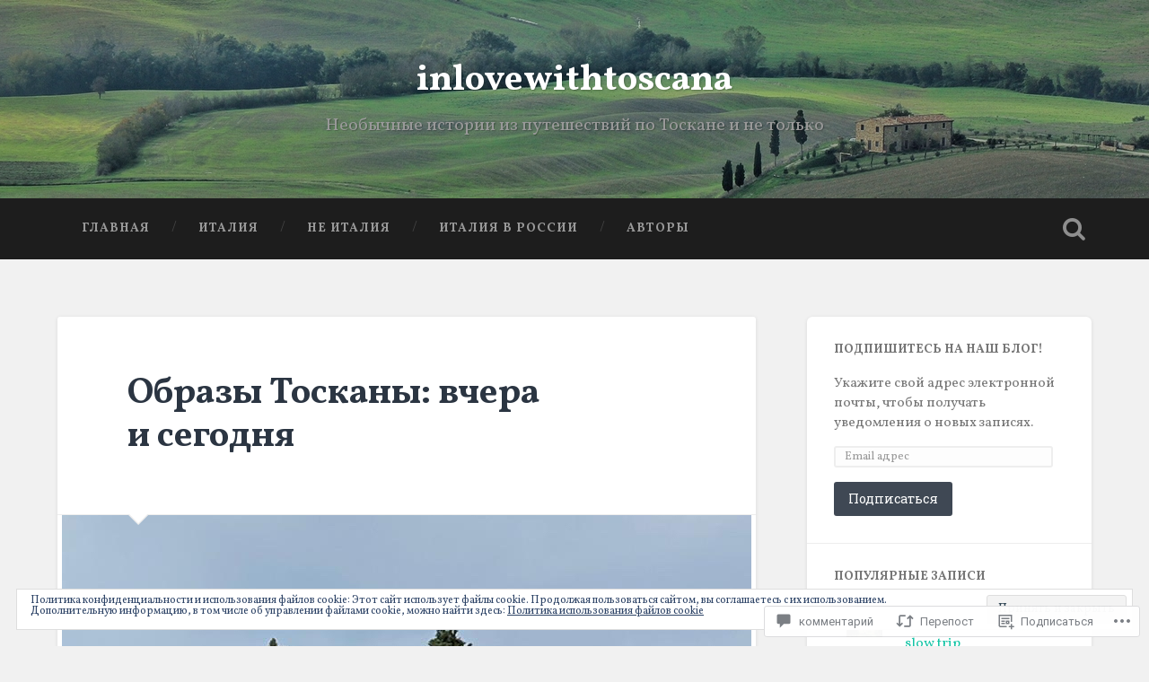

--- FILE ---
content_type: text/html; charset=UTF-8
request_url: https://inlovewithtuscany.wordpress.com/2021/08/25/%D0%BE%D0%B1%D1%80%D0%B0%D0%B7%D1%8B-%D1%82%D0%BE%D1%81%D0%BA%D0%B0%D0%BD%D1%8B-%D0%B2%D1%87%D0%B5%D1%80%D0%B0-%D0%B8-%D1%81%D0%B5%D0%B3%D0%BE%D0%B4%D0%BD%D1%8F/
body_size: 74355
content:
<!DOCTYPE html>
<html lang="ru-RU">
<head>
	<meta charset="UTF-8">
	<meta name="viewport" content="width=device-width, initial-scale=1.0" >
	<link rel="profile" href="http://gmpg.org/xfn/11" />
	<title>Образы Тосканы: вчера и сегодня &#8212; inlovewithtoscana</title>
<script type="text/javascript">
  WebFontConfig = {"google":{"families":["Vollkorn:r,i,b,bi:latin,latin-ext,cyrillic,cyrillic-ext","Vollkorn:b:latin,latin-ext,cyrillic,cyrillic-ext"]},"api_url":"https:\/\/fonts-api.wp.com\/css"};
  (function() {
    var wf = document.createElement('script');
    wf.src = '/wp-content/plugins/custom-fonts/js/webfont.js';
    wf.type = 'text/javascript';
    wf.async = 'true';
    var s = document.getElementsByTagName('script')[0];
    s.parentNode.insertBefore(wf, s);
	})();
</script><style id="jetpack-custom-fonts-css">.wf-active body{font-family:"Vollkorn",serif}.wf-active .main-navigation{font-family:"Vollkorn",serif}.wf-active .post-content cite{font-family:"Vollkorn",serif}.wf-active code, .wf-active kbd, .wf-active pre{font-family:"Vollkorn",serif}.wf-active .gallery-caption{font-family:"Vollkorn",serif}.wf-active .post-content fieldset legend, .wf-active .widget-content fieldset legend{font-family:"Vollkorn",serif}.wf-active .post-content label{font-family:"Vollkorn",serif}.wf-active .post-content input, .wf-active .post-content textarea, .wf-active .widget-content input, .wf-active .widget-content textarea{font-family:"Vollkorn",serif}.wf-active .post-content input[type="button"], .wf-active .post-content input[type="reset"], .wf-active .post-content input[type="submit"], .wf-active .widget-content input[type="button"], .wf-active .widget-content input[type="reset"], .wf-active .widget-content input[type="submit"]{font-family:"Vollkorn",serif}.wf-active .posts .format-link .post-content p{font-family:"Vollkorn",serif}.wf-active .posts .format-quote .post-content blockquote{font-family:"Vollkorn",serif}.wf-active .posts .format-quote .post-content cite{font-family:"Vollkorn",serif}.wf-active .posts .format-status .post-content p{font-family:"Vollkorn",serif}.wf-active .posts .format-status .post-content a.more-link{font-family:"Vollkorn",serif}.wf-active .single .format-status .post-content{font-family:"Vollkorn",serif}.wf-active .comments-title-container, .wf-active #content #menu_widget caption, .wf-active #infinite-footer .container{font-family:"Vollkorn",serif}.wf-active .comment-author .fn{font-family:"Vollkorn",serif}.wf-active .comment-form input[type="email"], .wf-active .comment-form input[type="text"], .wf-active .comment-form input[type="url"], .wf-active .comment-form textarea, .wf-active div#respond textarea{font-family:"Vollkorn",serif}.wf-active .form-submit #submit{font-family:"Vollkorn",serif}.wf-active .footer .search-field, .wf-active .wrapper .search-field{font-family:"Vollkorn",serif}.wf-active #wp-calendar caption{font-family:"Vollkorn",serif}.wf-active #content #menu_widget .updated-at{font-family:"Vollkorn",serif}.wf-active .credits p{font-family:"Vollkorn",serif}@media (max-width: 1440px){.wf-active .main-navigation li > a, .wf-active .main-navigation li > a{font-family:"Vollkorn",serif}}.wf-active .site-title{font-family:"Vollkorn",serif;font-style:normal;font-weight:700}.wf-active .header-search-block .search-field{font-family:"Vollkorn",serif;font-weight:700;font-style:normal}.wf-active .post-header .post-title{font-family:"Vollkorn",serif;font-weight:700;font-style:normal}.wf-active .post-header .post-title em{font-weight:700;font-style:normal}.wf-active .post-content h1, .wf-active .post-content h2, .wf-active .post-content h3, .wf-active .post-content h4, .wf-active .post-content h5, .wf-active .post-content h6{font-family:"Vollkorn",serif;font-weight:700;font-style:normal}.wf-active .post-content h1 em, .wf-active .post-content h2 em, .wf-active .post-content h3 em{font-weight:700;font-style:normal}.wf-active .post-content h1{font-style:normal;font-weight:700}.wf-active .post-content h2{font-style:normal;font-weight:700}.wf-active .post-content h3{font-style:normal;font-weight:700}.wf-active .post-content h4{font-weight:700;font-style:normal}.wf-active .post-content h5{font-weight:700;font-style:normal}.wf-active .post-content h6{font-weight:700;font-style:normal}.wf-active .post-content blockquote{font-weight:700;font-weight:700;font-style:normal}.wf-active .posts .post-content h1{font-style:normal;font-weight:700}.wf-active .posts .post-content h2{font-style:normal;font-weight:700}.wf-active .posts .post-content h3{font-style:normal;font-weight:700}.wf-active .posts .post-content h4{font-style:normal;font-weight:700}.wf-active .posts .post-content h5{font-style:normal;font-weight:700}.wf-active .posts .post-content h6{font-style:normal;font-weight:700}.wf-active .posts .format-link .link-header h2 a{font-weight:700;font-style:normal}.wf-active .posts .format-quote .post-content blockquote > *{font-style:normal;font-weight:700}.wf-active .single .post-title{font-style:normal;font-weight:700}.wf-active .single .format-quote .post-content blockquote > *{font-style:normal;font-weight:700}.wf-active .entry-author .author-title{font-family:"Vollkorn",serif;font-weight:700;font-style:normal}.wf-active .comments-title{font-weight:700;font-family:"Vollkorn",serif;font-style:normal}.wf-active .add-comment-title{font-weight:700;font-style:normal}.wf-active .comment-content h1, .wf-active .comment-content h2, .wf-active .comment-content h3, .wf-active .comment-content h4, .wf-active .comment-content h5, .wf-active .comment-content h6{font-family:"Vollkorn",serif;font-weight:700;font-style:normal}.wf-active .pingbacks-title{font-family:"Vollkorn",serif;font-style:normal;font-weight:700}.wf-active .comment-reply-title{font-family:"Vollkorn",serif;font-weight:700;font-style:normal}.wf-active .author-info h4{font-family:"Vollkorn",serif;font-weight:700;font-style:normal}.wf-active .author-info h5{font-family:"Vollkorn",serif;font-style:normal;font-weight:700}.wf-active .page-title h5{font-family:"Vollkorn",serif;font-weight:700;font-style:normal}.wf-active .page-title h3{font-family:"Vollkorn",serif;font-weight:700;font-style:normal}.wf-active .widget-title{font-family:"Vollkorn",serif;font-weight:700;font-style:normal}.wf-active .footer .widget-title{font-style:normal;font-weight:700}</style>
<meta name='robots' content='max-image-preview:large' />
<link rel='dns-prefetch' href='//s0.wp.com' />
<link rel='dns-prefetch' href='//widgets.wp.com' />
<link rel='dns-prefetch' href='//wordpress.com' />
<link rel='dns-prefetch' href='//fonts-api.wp.com' />
<link rel='dns-prefetch' href='//af.pubmine.com' />
<link rel="alternate" type="application/rss+xml" title="inlovewithtoscana &raquo; Лента" href="https://inlovewithtuscany.wordpress.com/feed/" />
<link rel="alternate" type="application/rss+xml" title="inlovewithtoscana &raquo; Лента комментариев" href="https://inlovewithtuscany.wordpress.com/comments/feed/" />
<link rel="alternate" type="application/rss+xml" title="inlovewithtoscana &raquo; Лента комментариев к &laquo;Образы Тосканы: вчера и&nbsp;сегодня&raquo;" href="https://inlovewithtuscany.wordpress.com/2021/08/25/%d0%be%d0%b1%d1%80%d0%b0%d0%b7%d1%8b-%d1%82%d0%be%d1%81%d0%ba%d0%b0%d0%bd%d1%8b-%d0%b2%d1%87%d0%b5%d1%80%d0%b0-%d0%b8-%d1%81%d0%b5%d0%b3%d0%be%d0%b4%d0%bd%d1%8f/feed/" />
	<script type="text/javascript">
		/* <![CDATA[ */
		function addLoadEvent(func) {
			var oldonload = window.onload;
			if (typeof window.onload != 'function') {
				window.onload = func;
			} else {
				window.onload = function () {
					oldonload();
					func();
				}
			}
		}
		/* ]]> */
	</script>
	<link crossorigin='anonymous' rel='stylesheet' id='all-css-0-1' href='/_static/??-eJx9zN0KwjAMhuEbsgZ/5vBAvJbShtE1bYNJKLt7NxEEEQ9fku+Bzi60qlgVijkmm1IV6ClOqAJo67XlhI58B8XC5BUFRBfCfRDZwW9gRmUf8rtBrEJp0WjdPnAzouMm+lX/REoZP+6rtvd7uR3G4XQcr5fzMD8BGYBNRA==&cssminify=yes' type='text/css' media='all' />
<style id='wp-emoji-styles-inline-css'>

	img.wp-smiley, img.emoji {
		display: inline !important;
		border: none !important;
		box-shadow: none !important;
		height: 1em !important;
		width: 1em !important;
		margin: 0 0.07em !important;
		vertical-align: -0.1em !important;
		background: none !important;
		padding: 0 !important;
	}
/*# sourceURL=wp-emoji-styles-inline-css */
</style>
<link crossorigin='anonymous' rel='stylesheet' id='all-css-2-1' href='/wp-content/plugins/gutenberg-core/v22.2.0/build/styles/block-library/style.css?m=1764855221i&cssminify=yes' type='text/css' media='all' />
<style id='wp-block-library-inline-css'>
.has-text-align-justify {
	text-align:justify;
}
.has-text-align-justify{text-align:justify;}

/*# sourceURL=wp-block-library-inline-css */
</style><style id='wp-block-paragraph-inline-css'>
.is-small-text{font-size:.875em}.is-regular-text{font-size:1em}.is-large-text{font-size:2.25em}.is-larger-text{font-size:3em}.has-drop-cap:not(:focus):first-letter{float:left;font-size:8.4em;font-style:normal;font-weight:100;line-height:.68;margin:.05em .1em 0 0;text-transform:uppercase}body.rtl .has-drop-cap:not(:focus):first-letter{float:none;margin-left:.1em}p.has-drop-cap.has-background{overflow:hidden}:root :where(p.has-background){padding:1.25em 2.375em}:where(p.has-text-color:not(.has-link-color)) a{color:inherit}p.has-text-align-left[style*="writing-mode:vertical-lr"],p.has-text-align-right[style*="writing-mode:vertical-rl"]{rotate:180deg}
/*# sourceURL=/wp-content/plugins/gutenberg-core/v22.2.0/build/styles/block-library/paragraph/style.css */
</style>
<style id='wp-block-gallery-inline-css'>
.blocks-gallery-grid:not(.has-nested-images),.wp-block-gallery:not(.has-nested-images){display:flex;flex-wrap:wrap;list-style-type:none;margin:0;padding:0}.blocks-gallery-grid:not(.has-nested-images) .blocks-gallery-image,.blocks-gallery-grid:not(.has-nested-images) .blocks-gallery-item,.wp-block-gallery:not(.has-nested-images) .blocks-gallery-image,.wp-block-gallery:not(.has-nested-images) .blocks-gallery-item{display:flex;flex-direction:column;flex-grow:1;justify-content:center;margin:0 1em 1em 0;position:relative;width:calc(50% - 1em)}.blocks-gallery-grid:not(.has-nested-images) .blocks-gallery-image:nth-of-type(2n),.blocks-gallery-grid:not(.has-nested-images) .blocks-gallery-item:nth-of-type(2n),.wp-block-gallery:not(.has-nested-images) .blocks-gallery-image:nth-of-type(2n),.wp-block-gallery:not(.has-nested-images) .blocks-gallery-item:nth-of-type(2n){margin-right:0}.blocks-gallery-grid:not(.has-nested-images) .blocks-gallery-image figure,.blocks-gallery-grid:not(.has-nested-images) .blocks-gallery-item figure,.wp-block-gallery:not(.has-nested-images) .blocks-gallery-image figure,.wp-block-gallery:not(.has-nested-images) .blocks-gallery-item figure{align-items:flex-end;display:flex;height:100%;justify-content:flex-start;margin:0}.blocks-gallery-grid:not(.has-nested-images) .blocks-gallery-image img,.blocks-gallery-grid:not(.has-nested-images) .blocks-gallery-item img,.wp-block-gallery:not(.has-nested-images) .blocks-gallery-image img,.wp-block-gallery:not(.has-nested-images) .blocks-gallery-item img{display:block;height:auto;max-width:100%;width:auto}.blocks-gallery-grid:not(.has-nested-images) .blocks-gallery-image figcaption,.blocks-gallery-grid:not(.has-nested-images) .blocks-gallery-item figcaption,.wp-block-gallery:not(.has-nested-images) .blocks-gallery-image figcaption,.wp-block-gallery:not(.has-nested-images) .blocks-gallery-item figcaption{background:linear-gradient(0deg,#000000b3,#0000004d 70%,#0000);bottom:0;box-sizing:border-box;color:#fff;font-size:.8em;margin:0;max-height:100%;overflow:auto;padding:3em .77em .7em;position:absolute;text-align:center;width:100%;z-index:2}.blocks-gallery-grid:not(.has-nested-images) .blocks-gallery-image figcaption img,.blocks-gallery-grid:not(.has-nested-images) .blocks-gallery-item figcaption img,.wp-block-gallery:not(.has-nested-images) .blocks-gallery-image figcaption img,.wp-block-gallery:not(.has-nested-images) .blocks-gallery-item figcaption img{display:inline}.blocks-gallery-grid:not(.has-nested-images) figcaption,.wp-block-gallery:not(.has-nested-images) figcaption{flex-grow:1}.blocks-gallery-grid:not(.has-nested-images).is-cropped .blocks-gallery-image a,.blocks-gallery-grid:not(.has-nested-images).is-cropped .blocks-gallery-image img,.blocks-gallery-grid:not(.has-nested-images).is-cropped .blocks-gallery-item a,.blocks-gallery-grid:not(.has-nested-images).is-cropped .blocks-gallery-item img,.wp-block-gallery:not(.has-nested-images).is-cropped .blocks-gallery-image a,.wp-block-gallery:not(.has-nested-images).is-cropped .blocks-gallery-image img,.wp-block-gallery:not(.has-nested-images).is-cropped .blocks-gallery-item a,.wp-block-gallery:not(.has-nested-images).is-cropped .blocks-gallery-item img{flex:1;height:100%;object-fit:cover;width:100%}.blocks-gallery-grid:not(.has-nested-images).columns-1 .blocks-gallery-image,.blocks-gallery-grid:not(.has-nested-images).columns-1 .blocks-gallery-item,.wp-block-gallery:not(.has-nested-images).columns-1 .blocks-gallery-image,.wp-block-gallery:not(.has-nested-images).columns-1 .blocks-gallery-item{margin-right:0;width:100%}@media (min-width:600px){.blocks-gallery-grid:not(.has-nested-images).columns-3 .blocks-gallery-image,.blocks-gallery-grid:not(.has-nested-images).columns-3 .blocks-gallery-item,.wp-block-gallery:not(.has-nested-images).columns-3 .blocks-gallery-image,.wp-block-gallery:not(.has-nested-images).columns-3 .blocks-gallery-item{margin-right:1em;width:calc(33.33333% - .66667em)}.blocks-gallery-grid:not(.has-nested-images).columns-4 .blocks-gallery-image,.blocks-gallery-grid:not(.has-nested-images).columns-4 .blocks-gallery-item,.wp-block-gallery:not(.has-nested-images).columns-4 .blocks-gallery-image,.wp-block-gallery:not(.has-nested-images).columns-4 .blocks-gallery-item{margin-right:1em;width:calc(25% - .75em)}.blocks-gallery-grid:not(.has-nested-images).columns-5 .blocks-gallery-image,.blocks-gallery-grid:not(.has-nested-images).columns-5 .blocks-gallery-item,.wp-block-gallery:not(.has-nested-images).columns-5 .blocks-gallery-image,.wp-block-gallery:not(.has-nested-images).columns-5 .blocks-gallery-item{margin-right:1em;width:calc(20% - .8em)}.blocks-gallery-grid:not(.has-nested-images).columns-6 .blocks-gallery-image,.blocks-gallery-grid:not(.has-nested-images).columns-6 .blocks-gallery-item,.wp-block-gallery:not(.has-nested-images).columns-6 .blocks-gallery-image,.wp-block-gallery:not(.has-nested-images).columns-6 .blocks-gallery-item{margin-right:1em;width:calc(16.66667% - .83333em)}.blocks-gallery-grid:not(.has-nested-images).columns-7 .blocks-gallery-image,.blocks-gallery-grid:not(.has-nested-images).columns-7 .blocks-gallery-item,.wp-block-gallery:not(.has-nested-images).columns-7 .blocks-gallery-image,.wp-block-gallery:not(.has-nested-images).columns-7 .blocks-gallery-item{margin-right:1em;width:calc(14.28571% - .85714em)}.blocks-gallery-grid:not(.has-nested-images).columns-8 .blocks-gallery-image,.blocks-gallery-grid:not(.has-nested-images).columns-8 .blocks-gallery-item,.wp-block-gallery:not(.has-nested-images).columns-8 .blocks-gallery-image,.wp-block-gallery:not(.has-nested-images).columns-8 .blocks-gallery-item{margin-right:1em;width:calc(12.5% - .875em)}.blocks-gallery-grid:not(.has-nested-images).columns-1 .blocks-gallery-image:nth-of-type(1n),.blocks-gallery-grid:not(.has-nested-images).columns-1 .blocks-gallery-item:nth-of-type(1n),.blocks-gallery-grid:not(.has-nested-images).columns-2 .blocks-gallery-image:nth-of-type(2n),.blocks-gallery-grid:not(.has-nested-images).columns-2 .blocks-gallery-item:nth-of-type(2n),.blocks-gallery-grid:not(.has-nested-images).columns-3 .blocks-gallery-image:nth-of-type(3n),.blocks-gallery-grid:not(.has-nested-images).columns-3 .blocks-gallery-item:nth-of-type(3n),.blocks-gallery-grid:not(.has-nested-images).columns-4 .blocks-gallery-image:nth-of-type(4n),.blocks-gallery-grid:not(.has-nested-images).columns-4 .blocks-gallery-item:nth-of-type(4n),.blocks-gallery-grid:not(.has-nested-images).columns-5 .blocks-gallery-image:nth-of-type(5n),.blocks-gallery-grid:not(.has-nested-images).columns-5 .blocks-gallery-item:nth-of-type(5n),.blocks-gallery-grid:not(.has-nested-images).columns-6 .blocks-gallery-image:nth-of-type(6n),.blocks-gallery-grid:not(.has-nested-images).columns-6 .blocks-gallery-item:nth-of-type(6n),.blocks-gallery-grid:not(.has-nested-images).columns-7 .blocks-gallery-image:nth-of-type(7n),.blocks-gallery-grid:not(.has-nested-images).columns-7 .blocks-gallery-item:nth-of-type(7n),.blocks-gallery-grid:not(.has-nested-images).columns-8 .blocks-gallery-image:nth-of-type(8n),.blocks-gallery-grid:not(.has-nested-images).columns-8 .blocks-gallery-item:nth-of-type(8n),.wp-block-gallery:not(.has-nested-images).columns-1 .blocks-gallery-image:nth-of-type(1n),.wp-block-gallery:not(.has-nested-images).columns-1 .blocks-gallery-item:nth-of-type(1n),.wp-block-gallery:not(.has-nested-images).columns-2 .blocks-gallery-image:nth-of-type(2n),.wp-block-gallery:not(.has-nested-images).columns-2 .blocks-gallery-item:nth-of-type(2n),.wp-block-gallery:not(.has-nested-images).columns-3 .blocks-gallery-image:nth-of-type(3n),.wp-block-gallery:not(.has-nested-images).columns-3 .blocks-gallery-item:nth-of-type(3n),.wp-block-gallery:not(.has-nested-images).columns-4 .blocks-gallery-image:nth-of-type(4n),.wp-block-gallery:not(.has-nested-images).columns-4 .blocks-gallery-item:nth-of-type(4n),.wp-block-gallery:not(.has-nested-images).columns-5 .blocks-gallery-image:nth-of-type(5n),.wp-block-gallery:not(.has-nested-images).columns-5 .blocks-gallery-item:nth-of-type(5n),.wp-block-gallery:not(.has-nested-images).columns-6 .blocks-gallery-image:nth-of-type(6n),.wp-block-gallery:not(.has-nested-images).columns-6 .blocks-gallery-item:nth-of-type(6n),.wp-block-gallery:not(.has-nested-images).columns-7 .blocks-gallery-image:nth-of-type(7n),.wp-block-gallery:not(.has-nested-images).columns-7 .blocks-gallery-item:nth-of-type(7n),.wp-block-gallery:not(.has-nested-images).columns-8 .blocks-gallery-image:nth-of-type(8n),.wp-block-gallery:not(.has-nested-images).columns-8 .blocks-gallery-item:nth-of-type(8n){margin-right:0}}.blocks-gallery-grid:not(.has-nested-images) .blocks-gallery-image:last-child,.blocks-gallery-grid:not(.has-nested-images) .blocks-gallery-item:last-child,.wp-block-gallery:not(.has-nested-images) .blocks-gallery-image:last-child,.wp-block-gallery:not(.has-nested-images) .blocks-gallery-item:last-child{margin-right:0}.blocks-gallery-grid:not(.has-nested-images).alignleft,.blocks-gallery-grid:not(.has-nested-images).alignright,.wp-block-gallery:not(.has-nested-images).alignleft,.wp-block-gallery:not(.has-nested-images).alignright{max-width:420px;width:100%}.blocks-gallery-grid:not(.has-nested-images).aligncenter .blocks-gallery-item figure,.wp-block-gallery:not(.has-nested-images).aligncenter .blocks-gallery-item figure{justify-content:center}.wp-block-gallery:not(.is-cropped) .blocks-gallery-item{align-self:flex-start}figure.wp-block-gallery.has-nested-images{align-items:normal}.wp-block-gallery.has-nested-images figure.wp-block-image:not(#individual-image){margin:0;width:calc(50% - var(--wp--style--unstable-gallery-gap, 16px)/2)}.wp-block-gallery.has-nested-images figure.wp-block-image{box-sizing:border-box;display:flex;flex-direction:column;flex-grow:1;justify-content:center;max-width:100%;position:relative}.wp-block-gallery.has-nested-images figure.wp-block-image>a,.wp-block-gallery.has-nested-images figure.wp-block-image>div{flex-direction:column;flex-grow:1;margin:0}.wp-block-gallery.has-nested-images figure.wp-block-image img{display:block;height:auto;max-width:100%!important;width:auto}.wp-block-gallery.has-nested-images figure.wp-block-image figcaption,.wp-block-gallery.has-nested-images figure.wp-block-image:has(figcaption):before{bottom:0;left:0;max-height:100%;position:absolute;right:0}.wp-block-gallery.has-nested-images figure.wp-block-image:has(figcaption):before{backdrop-filter:blur(3px);content:"";height:100%;-webkit-mask-image:linear-gradient(0deg,#000 20%,#0000);mask-image:linear-gradient(0deg,#000 20%,#0000);max-height:40%;pointer-events:none}.wp-block-gallery.has-nested-images figure.wp-block-image figcaption{box-sizing:border-box;color:#fff;font-size:13px;margin:0;overflow:auto;padding:1em;text-align:center;text-shadow:0 0 1.5px #000}.wp-block-gallery.has-nested-images figure.wp-block-image figcaption::-webkit-scrollbar{height:12px;width:12px}.wp-block-gallery.has-nested-images figure.wp-block-image figcaption::-webkit-scrollbar-track{background-color:initial}.wp-block-gallery.has-nested-images figure.wp-block-image figcaption::-webkit-scrollbar-thumb{background-clip:padding-box;background-color:initial;border:3px solid #0000;border-radius:8px}.wp-block-gallery.has-nested-images figure.wp-block-image figcaption:focus-within::-webkit-scrollbar-thumb,.wp-block-gallery.has-nested-images figure.wp-block-image figcaption:focus::-webkit-scrollbar-thumb,.wp-block-gallery.has-nested-images figure.wp-block-image figcaption:hover::-webkit-scrollbar-thumb{background-color:#fffc}.wp-block-gallery.has-nested-images figure.wp-block-image figcaption{scrollbar-color:#0000 #0000;scrollbar-gutter:stable both-edges;scrollbar-width:thin}.wp-block-gallery.has-nested-images figure.wp-block-image figcaption:focus,.wp-block-gallery.has-nested-images figure.wp-block-image figcaption:focus-within,.wp-block-gallery.has-nested-images figure.wp-block-image figcaption:hover{scrollbar-color:#fffc #0000}.wp-block-gallery.has-nested-images figure.wp-block-image figcaption{will-change:transform}@media (hover:none){.wp-block-gallery.has-nested-images figure.wp-block-image figcaption{scrollbar-color:#fffc #0000}}.wp-block-gallery.has-nested-images figure.wp-block-image figcaption{background:linear-gradient(0deg,#0006,#0000)}.wp-block-gallery.has-nested-images figure.wp-block-image figcaption img{display:inline}.wp-block-gallery.has-nested-images figure.wp-block-image figcaption a{color:inherit}.wp-block-gallery.has-nested-images figure.wp-block-image.has-custom-border img{box-sizing:border-box}.wp-block-gallery.has-nested-images figure.wp-block-image.has-custom-border>a,.wp-block-gallery.has-nested-images figure.wp-block-image.has-custom-border>div,.wp-block-gallery.has-nested-images figure.wp-block-image.is-style-rounded>a,.wp-block-gallery.has-nested-images figure.wp-block-image.is-style-rounded>div{flex:1 1 auto}.wp-block-gallery.has-nested-images figure.wp-block-image.has-custom-border figcaption,.wp-block-gallery.has-nested-images figure.wp-block-image.is-style-rounded figcaption{background:none;color:inherit;flex:initial;margin:0;padding:10px 10px 9px;position:relative;text-shadow:none}.wp-block-gallery.has-nested-images figure.wp-block-image.has-custom-border:before,.wp-block-gallery.has-nested-images figure.wp-block-image.is-style-rounded:before{content:none}.wp-block-gallery.has-nested-images figcaption{flex-basis:100%;flex-grow:1;text-align:center}.wp-block-gallery.has-nested-images:not(.is-cropped) figure.wp-block-image:not(#individual-image){margin-bottom:auto;margin-top:0}.wp-block-gallery.has-nested-images.is-cropped figure.wp-block-image:not(#individual-image){align-self:inherit}.wp-block-gallery.has-nested-images.is-cropped figure.wp-block-image:not(#individual-image)>a,.wp-block-gallery.has-nested-images.is-cropped figure.wp-block-image:not(#individual-image)>div:not(.components-drop-zone){display:flex}.wp-block-gallery.has-nested-images.is-cropped figure.wp-block-image:not(#individual-image) a,.wp-block-gallery.has-nested-images.is-cropped figure.wp-block-image:not(#individual-image) img{flex:1 0 0%;height:100%;object-fit:cover;width:100%}.wp-block-gallery.has-nested-images.columns-1 figure.wp-block-image:not(#individual-image){width:100%}@media (min-width:600px){.wp-block-gallery.has-nested-images.columns-3 figure.wp-block-image:not(#individual-image){width:calc(33.33333% - var(--wp--style--unstable-gallery-gap, 16px)*.66667)}.wp-block-gallery.has-nested-images.columns-4 figure.wp-block-image:not(#individual-image){width:calc(25% - var(--wp--style--unstable-gallery-gap, 16px)*.75)}.wp-block-gallery.has-nested-images.columns-5 figure.wp-block-image:not(#individual-image){width:calc(20% - var(--wp--style--unstable-gallery-gap, 16px)*.8)}.wp-block-gallery.has-nested-images.columns-6 figure.wp-block-image:not(#individual-image){width:calc(16.66667% - var(--wp--style--unstable-gallery-gap, 16px)*.83333)}.wp-block-gallery.has-nested-images.columns-7 figure.wp-block-image:not(#individual-image){width:calc(14.28571% - var(--wp--style--unstable-gallery-gap, 16px)*.85714)}.wp-block-gallery.has-nested-images.columns-8 figure.wp-block-image:not(#individual-image){width:calc(12.5% - var(--wp--style--unstable-gallery-gap, 16px)*.875)}.wp-block-gallery.has-nested-images.columns-default figure.wp-block-image:not(#individual-image){width:calc(33.33% - var(--wp--style--unstable-gallery-gap, 16px)*.66667)}.wp-block-gallery.has-nested-images.columns-default figure.wp-block-image:not(#individual-image):first-child:nth-last-child(2),.wp-block-gallery.has-nested-images.columns-default figure.wp-block-image:not(#individual-image):first-child:nth-last-child(2)~figure.wp-block-image:not(#individual-image){width:calc(50% - var(--wp--style--unstable-gallery-gap, 16px)*.5)}.wp-block-gallery.has-nested-images.columns-default figure.wp-block-image:not(#individual-image):first-child:last-child{width:100%}}.wp-block-gallery.has-nested-images.alignleft,.wp-block-gallery.has-nested-images.alignright{max-width:420px;width:100%}.wp-block-gallery.has-nested-images.aligncenter{justify-content:center}
/*# sourceURL=/wp-content/plugins/gutenberg-core/v22.2.0/build/styles/block-library/gallery/style.css */
</style>
<style id='wp-block-image-inline-css'>
.wp-block-image>a,.wp-block-image>figure>a{display:inline-block}.wp-block-image img{box-sizing:border-box;height:auto;max-width:100%;vertical-align:bottom}@media not (prefers-reduced-motion){.wp-block-image img.hide{visibility:hidden}.wp-block-image img.show{animation:show-content-image .4s}}.wp-block-image[style*=border-radius] img,.wp-block-image[style*=border-radius]>a{border-radius:inherit}.wp-block-image.has-custom-border img{box-sizing:border-box}.wp-block-image.aligncenter{text-align:center}.wp-block-image.alignfull>a,.wp-block-image.alignwide>a{width:100%}.wp-block-image.alignfull img,.wp-block-image.alignwide img{height:auto;width:100%}.wp-block-image .aligncenter,.wp-block-image .alignleft,.wp-block-image .alignright,.wp-block-image.aligncenter,.wp-block-image.alignleft,.wp-block-image.alignright{display:table}.wp-block-image .aligncenter>figcaption,.wp-block-image .alignleft>figcaption,.wp-block-image .alignright>figcaption,.wp-block-image.aligncenter>figcaption,.wp-block-image.alignleft>figcaption,.wp-block-image.alignright>figcaption{caption-side:bottom;display:table-caption}.wp-block-image .alignleft{float:left;margin:.5em 1em .5em 0}.wp-block-image .alignright{float:right;margin:.5em 0 .5em 1em}.wp-block-image .aligncenter{margin-left:auto;margin-right:auto}.wp-block-image :where(figcaption){margin-bottom:1em;margin-top:.5em}.wp-block-image.is-style-circle-mask img{border-radius:9999px}@supports ((-webkit-mask-image:none) or (mask-image:none)) or (-webkit-mask-image:none){.wp-block-image.is-style-circle-mask img{border-radius:0;-webkit-mask-image:url('data:image/svg+xml;utf8,<svg viewBox="0 0 100 100" xmlns="http://www.w3.org/2000/svg"><circle cx="50" cy="50" r="50"/></svg>');mask-image:url('data:image/svg+xml;utf8,<svg viewBox="0 0 100 100" xmlns="http://www.w3.org/2000/svg"><circle cx="50" cy="50" r="50"/></svg>');mask-mode:alpha;-webkit-mask-position:center;mask-position:center;-webkit-mask-repeat:no-repeat;mask-repeat:no-repeat;-webkit-mask-size:contain;mask-size:contain}}:root :where(.wp-block-image.is-style-rounded img,.wp-block-image .is-style-rounded img){border-radius:9999px}.wp-block-image figure{margin:0}.wp-lightbox-container{display:flex;flex-direction:column;position:relative}.wp-lightbox-container img{cursor:zoom-in}.wp-lightbox-container img:hover+button{opacity:1}.wp-lightbox-container button{align-items:center;backdrop-filter:blur(16px) saturate(180%);background-color:#5a5a5a40;border:none;border-radius:4px;cursor:zoom-in;display:flex;height:20px;justify-content:center;opacity:0;padding:0;position:absolute;right:16px;text-align:center;top:16px;width:20px;z-index:100}@media not (prefers-reduced-motion){.wp-lightbox-container button{transition:opacity .2s ease}}.wp-lightbox-container button:focus-visible{outline:3px auto #5a5a5a40;outline:3px auto -webkit-focus-ring-color;outline-offset:3px}.wp-lightbox-container button:hover{cursor:pointer;opacity:1}.wp-lightbox-container button:focus{opacity:1}.wp-lightbox-container button:focus,.wp-lightbox-container button:hover,.wp-lightbox-container button:not(:hover):not(:active):not(.has-background){background-color:#5a5a5a40;border:none}.wp-lightbox-overlay{box-sizing:border-box;cursor:zoom-out;height:100vh;left:0;overflow:hidden;position:fixed;top:0;visibility:hidden;width:100%;z-index:100000}.wp-lightbox-overlay .close-button{align-items:center;cursor:pointer;display:flex;justify-content:center;min-height:40px;min-width:40px;padding:0;position:absolute;right:calc(env(safe-area-inset-right) + 16px);top:calc(env(safe-area-inset-top) + 16px);z-index:5000000}.wp-lightbox-overlay .close-button:focus,.wp-lightbox-overlay .close-button:hover,.wp-lightbox-overlay .close-button:not(:hover):not(:active):not(.has-background){background:none;border:none}.wp-lightbox-overlay .lightbox-image-container{height:var(--wp--lightbox-container-height);left:50%;overflow:hidden;position:absolute;top:50%;transform:translate(-50%,-50%);transform-origin:top left;width:var(--wp--lightbox-container-width);z-index:9999999999}.wp-lightbox-overlay .wp-block-image{align-items:center;box-sizing:border-box;display:flex;height:100%;justify-content:center;margin:0;position:relative;transform-origin:0 0;width:100%;z-index:3000000}.wp-lightbox-overlay .wp-block-image img{height:var(--wp--lightbox-image-height);min-height:var(--wp--lightbox-image-height);min-width:var(--wp--lightbox-image-width);width:var(--wp--lightbox-image-width)}.wp-lightbox-overlay .wp-block-image figcaption{display:none}.wp-lightbox-overlay button{background:none;border:none}.wp-lightbox-overlay .scrim{background-color:#fff;height:100%;opacity:.9;position:absolute;width:100%;z-index:2000000}.wp-lightbox-overlay.active{visibility:visible}@media not (prefers-reduced-motion){.wp-lightbox-overlay.active{animation:turn-on-visibility .25s both}.wp-lightbox-overlay.active img{animation:turn-on-visibility .35s both}.wp-lightbox-overlay.show-closing-animation:not(.active){animation:turn-off-visibility .35s both}.wp-lightbox-overlay.show-closing-animation:not(.active) img{animation:turn-off-visibility .25s both}.wp-lightbox-overlay.zoom.active{animation:none;opacity:1;visibility:visible}.wp-lightbox-overlay.zoom.active .lightbox-image-container{animation:lightbox-zoom-in .4s}.wp-lightbox-overlay.zoom.active .lightbox-image-container img{animation:none}.wp-lightbox-overlay.zoom.active .scrim{animation:turn-on-visibility .4s forwards}.wp-lightbox-overlay.zoom.show-closing-animation:not(.active){animation:none}.wp-lightbox-overlay.zoom.show-closing-animation:not(.active) .lightbox-image-container{animation:lightbox-zoom-out .4s}.wp-lightbox-overlay.zoom.show-closing-animation:not(.active) .lightbox-image-container img{animation:none}.wp-lightbox-overlay.zoom.show-closing-animation:not(.active) .scrim{animation:turn-off-visibility .4s forwards}}@keyframes show-content-image{0%{visibility:hidden}99%{visibility:hidden}to{visibility:visible}}@keyframes turn-on-visibility{0%{opacity:0}to{opacity:1}}@keyframes turn-off-visibility{0%{opacity:1;visibility:visible}99%{opacity:0;visibility:visible}to{opacity:0;visibility:hidden}}@keyframes lightbox-zoom-in{0%{transform:translate(calc((-100vw + var(--wp--lightbox-scrollbar-width))/2 + var(--wp--lightbox-initial-left-position)),calc(-50vh + var(--wp--lightbox-initial-top-position))) scale(var(--wp--lightbox-scale))}to{transform:translate(-50%,-50%) scale(1)}}@keyframes lightbox-zoom-out{0%{transform:translate(-50%,-50%) scale(1);visibility:visible}99%{visibility:visible}to{transform:translate(calc((-100vw + var(--wp--lightbox-scrollbar-width))/2 + var(--wp--lightbox-initial-left-position)),calc(-50vh + var(--wp--lightbox-initial-top-position))) scale(var(--wp--lightbox-scale));visibility:hidden}}
/*# sourceURL=/wp-content/plugins/gutenberg-core/v22.2.0/build/styles/block-library/image/style.css */
</style>
<style id='global-styles-inline-css'>
:root{--wp--preset--aspect-ratio--square: 1;--wp--preset--aspect-ratio--4-3: 4/3;--wp--preset--aspect-ratio--3-4: 3/4;--wp--preset--aspect-ratio--3-2: 3/2;--wp--preset--aspect-ratio--2-3: 2/3;--wp--preset--aspect-ratio--16-9: 16/9;--wp--preset--aspect-ratio--9-16: 9/16;--wp--preset--color--black: #000000;--wp--preset--color--cyan-bluish-gray: #abb8c3;--wp--preset--color--white: #ffffff;--wp--preset--color--pale-pink: #f78da7;--wp--preset--color--vivid-red: #cf2e2e;--wp--preset--color--luminous-vivid-orange: #ff6900;--wp--preset--color--luminous-vivid-amber: #fcb900;--wp--preset--color--light-green-cyan: #7bdcb5;--wp--preset--color--vivid-green-cyan: #00d084;--wp--preset--color--pale-cyan-blue: #8ed1fc;--wp--preset--color--vivid-cyan-blue: #0693e3;--wp--preset--color--vivid-purple: #9b51e0;--wp--preset--gradient--vivid-cyan-blue-to-vivid-purple: linear-gradient(135deg,rgb(6,147,227) 0%,rgb(155,81,224) 100%);--wp--preset--gradient--light-green-cyan-to-vivid-green-cyan: linear-gradient(135deg,rgb(122,220,180) 0%,rgb(0,208,130) 100%);--wp--preset--gradient--luminous-vivid-amber-to-luminous-vivid-orange: linear-gradient(135deg,rgb(252,185,0) 0%,rgb(255,105,0) 100%);--wp--preset--gradient--luminous-vivid-orange-to-vivid-red: linear-gradient(135deg,rgb(255,105,0) 0%,rgb(207,46,46) 100%);--wp--preset--gradient--very-light-gray-to-cyan-bluish-gray: linear-gradient(135deg,rgb(238,238,238) 0%,rgb(169,184,195) 100%);--wp--preset--gradient--cool-to-warm-spectrum: linear-gradient(135deg,rgb(74,234,220) 0%,rgb(151,120,209) 20%,rgb(207,42,186) 40%,rgb(238,44,130) 60%,rgb(251,105,98) 80%,rgb(254,248,76) 100%);--wp--preset--gradient--blush-light-purple: linear-gradient(135deg,rgb(255,206,236) 0%,rgb(152,150,240) 100%);--wp--preset--gradient--blush-bordeaux: linear-gradient(135deg,rgb(254,205,165) 0%,rgb(254,45,45) 50%,rgb(107,0,62) 100%);--wp--preset--gradient--luminous-dusk: linear-gradient(135deg,rgb(255,203,112) 0%,rgb(199,81,192) 50%,rgb(65,88,208) 100%);--wp--preset--gradient--pale-ocean: linear-gradient(135deg,rgb(255,245,203) 0%,rgb(182,227,212) 50%,rgb(51,167,181) 100%);--wp--preset--gradient--electric-grass: linear-gradient(135deg,rgb(202,248,128) 0%,rgb(113,206,126) 100%);--wp--preset--gradient--midnight: linear-gradient(135deg,rgb(2,3,129) 0%,rgb(40,116,252) 100%);--wp--preset--font-size--small: 13px;--wp--preset--font-size--medium: 20px;--wp--preset--font-size--large: 36px;--wp--preset--font-size--x-large: 42px;--wp--preset--font-family--albert-sans: 'Albert Sans', sans-serif;--wp--preset--font-family--alegreya: Alegreya, serif;--wp--preset--font-family--arvo: Arvo, serif;--wp--preset--font-family--bodoni-moda: 'Bodoni Moda', serif;--wp--preset--font-family--bricolage-grotesque: 'Bricolage Grotesque', sans-serif;--wp--preset--font-family--cabin: Cabin, sans-serif;--wp--preset--font-family--chivo: Chivo, sans-serif;--wp--preset--font-family--commissioner: Commissioner, sans-serif;--wp--preset--font-family--cormorant: Cormorant, serif;--wp--preset--font-family--courier-prime: 'Courier Prime', monospace;--wp--preset--font-family--crimson-pro: 'Crimson Pro', serif;--wp--preset--font-family--dm-mono: 'DM Mono', monospace;--wp--preset--font-family--dm-sans: 'DM Sans', sans-serif;--wp--preset--font-family--dm-serif-display: 'DM Serif Display', serif;--wp--preset--font-family--domine: Domine, serif;--wp--preset--font-family--eb-garamond: 'EB Garamond', serif;--wp--preset--font-family--epilogue: Epilogue, sans-serif;--wp--preset--font-family--fahkwang: Fahkwang, sans-serif;--wp--preset--font-family--figtree: Figtree, sans-serif;--wp--preset--font-family--fira-sans: 'Fira Sans', sans-serif;--wp--preset--font-family--fjalla-one: 'Fjalla One', sans-serif;--wp--preset--font-family--fraunces: Fraunces, serif;--wp--preset--font-family--gabarito: Gabarito, system-ui;--wp--preset--font-family--ibm-plex-mono: 'IBM Plex Mono', monospace;--wp--preset--font-family--ibm-plex-sans: 'IBM Plex Sans', sans-serif;--wp--preset--font-family--ibarra-real-nova: 'Ibarra Real Nova', serif;--wp--preset--font-family--instrument-serif: 'Instrument Serif', serif;--wp--preset--font-family--inter: Inter, sans-serif;--wp--preset--font-family--josefin-sans: 'Josefin Sans', sans-serif;--wp--preset--font-family--jost: Jost, sans-serif;--wp--preset--font-family--libre-baskerville: 'Libre Baskerville', serif;--wp--preset--font-family--libre-franklin: 'Libre Franklin', sans-serif;--wp--preset--font-family--literata: Literata, serif;--wp--preset--font-family--lora: Lora, serif;--wp--preset--font-family--merriweather: Merriweather, serif;--wp--preset--font-family--montserrat: Montserrat, sans-serif;--wp--preset--font-family--newsreader: Newsreader, serif;--wp--preset--font-family--noto-sans-mono: 'Noto Sans Mono', sans-serif;--wp--preset--font-family--nunito: Nunito, sans-serif;--wp--preset--font-family--open-sans: 'Open Sans', sans-serif;--wp--preset--font-family--overpass: Overpass, sans-serif;--wp--preset--font-family--pt-serif: 'PT Serif', serif;--wp--preset--font-family--petrona: Petrona, serif;--wp--preset--font-family--piazzolla: Piazzolla, serif;--wp--preset--font-family--playfair-display: 'Playfair Display', serif;--wp--preset--font-family--plus-jakarta-sans: 'Plus Jakarta Sans', sans-serif;--wp--preset--font-family--poppins: Poppins, sans-serif;--wp--preset--font-family--raleway: Raleway, sans-serif;--wp--preset--font-family--roboto: Roboto, sans-serif;--wp--preset--font-family--roboto-slab: 'Roboto Slab', serif;--wp--preset--font-family--rubik: Rubik, sans-serif;--wp--preset--font-family--rufina: Rufina, serif;--wp--preset--font-family--sora: Sora, sans-serif;--wp--preset--font-family--source-sans-3: 'Source Sans 3', sans-serif;--wp--preset--font-family--source-serif-4: 'Source Serif 4', serif;--wp--preset--font-family--space-mono: 'Space Mono', monospace;--wp--preset--font-family--syne: Syne, sans-serif;--wp--preset--font-family--texturina: Texturina, serif;--wp--preset--font-family--urbanist: Urbanist, sans-serif;--wp--preset--font-family--work-sans: 'Work Sans', sans-serif;--wp--preset--spacing--20: 0.44rem;--wp--preset--spacing--30: 0.67rem;--wp--preset--spacing--40: 1rem;--wp--preset--spacing--50: 1.5rem;--wp--preset--spacing--60: 2.25rem;--wp--preset--spacing--70: 3.38rem;--wp--preset--spacing--80: 5.06rem;--wp--preset--shadow--natural: 6px 6px 9px rgba(0, 0, 0, 0.2);--wp--preset--shadow--deep: 12px 12px 50px rgba(0, 0, 0, 0.4);--wp--preset--shadow--sharp: 6px 6px 0px rgba(0, 0, 0, 0.2);--wp--preset--shadow--outlined: 6px 6px 0px -3px rgb(255, 255, 255), 6px 6px rgb(0, 0, 0);--wp--preset--shadow--crisp: 6px 6px 0px rgb(0, 0, 0);}:where(.is-layout-flex){gap: 0.5em;}:where(.is-layout-grid){gap: 0.5em;}body .is-layout-flex{display: flex;}.is-layout-flex{flex-wrap: wrap;align-items: center;}.is-layout-flex > :is(*, div){margin: 0;}body .is-layout-grid{display: grid;}.is-layout-grid > :is(*, div){margin: 0;}:where(.wp-block-columns.is-layout-flex){gap: 2em;}:where(.wp-block-columns.is-layout-grid){gap: 2em;}:where(.wp-block-post-template.is-layout-flex){gap: 1.25em;}:where(.wp-block-post-template.is-layout-grid){gap: 1.25em;}.has-black-color{color: var(--wp--preset--color--black) !important;}.has-cyan-bluish-gray-color{color: var(--wp--preset--color--cyan-bluish-gray) !important;}.has-white-color{color: var(--wp--preset--color--white) !important;}.has-pale-pink-color{color: var(--wp--preset--color--pale-pink) !important;}.has-vivid-red-color{color: var(--wp--preset--color--vivid-red) !important;}.has-luminous-vivid-orange-color{color: var(--wp--preset--color--luminous-vivid-orange) !important;}.has-luminous-vivid-amber-color{color: var(--wp--preset--color--luminous-vivid-amber) !important;}.has-light-green-cyan-color{color: var(--wp--preset--color--light-green-cyan) !important;}.has-vivid-green-cyan-color{color: var(--wp--preset--color--vivid-green-cyan) !important;}.has-pale-cyan-blue-color{color: var(--wp--preset--color--pale-cyan-blue) !important;}.has-vivid-cyan-blue-color{color: var(--wp--preset--color--vivid-cyan-blue) !important;}.has-vivid-purple-color{color: var(--wp--preset--color--vivid-purple) !important;}.has-black-background-color{background-color: var(--wp--preset--color--black) !important;}.has-cyan-bluish-gray-background-color{background-color: var(--wp--preset--color--cyan-bluish-gray) !important;}.has-white-background-color{background-color: var(--wp--preset--color--white) !important;}.has-pale-pink-background-color{background-color: var(--wp--preset--color--pale-pink) !important;}.has-vivid-red-background-color{background-color: var(--wp--preset--color--vivid-red) !important;}.has-luminous-vivid-orange-background-color{background-color: var(--wp--preset--color--luminous-vivid-orange) !important;}.has-luminous-vivid-amber-background-color{background-color: var(--wp--preset--color--luminous-vivid-amber) !important;}.has-light-green-cyan-background-color{background-color: var(--wp--preset--color--light-green-cyan) !important;}.has-vivid-green-cyan-background-color{background-color: var(--wp--preset--color--vivid-green-cyan) !important;}.has-pale-cyan-blue-background-color{background-color: var(--wp--preset--color--pale-cyan-blue) !important;}.has-vivid-cyan-blue-background-color{background-color: var(--wp--preset--color--vivid-cyan-blue) !important;}.has-vivid-purple-background-color{background-color: var(--wp--preset--color--vivid-purple) !important;}.has-black-border-color{border-color: var(--wp--preset--color--black) !important;}.has-cyan-bluish-gray-border-color{border-color: var(--wp--preset--color--cyan-bluish-gray) !important;}.has-white-border-color{border-color: var(--wp--preset--color--white) !important;}.has-pale-pink-border-color{border-color: var(--wp--preset--color--pale-pink) !important;}.has-vivid-red-border-color{border-color: var(--wp--preset--color--vivid-red) !important;}.has-luminous-vivid-orange-border-color{border-color: var(--wp--preset--color--luminous-vivid-orange) !important;}.has-luminous-vivid-amber-border-color{border-color: var(--wp--preset--color--luminous-vivid-amber) !important;}.has-light-green-cyan-border-color{border-color: var(--wp--preset--color--light-green-cyan) !important;}.has-vivid-green-cyan-border-color{border-color: var(--wp--preset--color--vivid-green-cyan) !important;}.has-pale-cyan-blue-border-color{border-color: var(--wp--preset--color--pale-cyan-blue) !important;}.has-vivid-cyan-blue-border-color{border-color: var(--wp--preset--color--vivid-cyan-blue) !important;}.has-vivid-purple-border-color{border-color: var(--wp--preset--color--vivid-purple) !important;}.has-vivid-cyan-blue-to-vivid-purple-gradient-background{background: var(--wp--preset--gradient--vivid-cyan-blue-to-vivid-purple) !important;}.has-light-green-cyan-to-vivid-green-cyan-gradient-background{background: var(--wp--preset--gradient--light-green-cyan-to-vivid-green-cyan) !important;}.has-luminous-vivid-amber-to-luminous-vivid-orange-gradient-background{background: var(--wp--preset--gradient--luminous-vivid-amber-to-luminous-vivid-orange) !important;}.has-luminous-vivid-orange-to-vivid-red-gradient-background{background: var(--wp--preset--gradient--luminous-vivid-orange-to-vivid-red) !important;}.has-very-light-gray-to-cyan-bluish-gray-gradient-background{background: var(--wp--preset--gradient--very-light-gray-to-cyan-bluish-gray) !important;}.has-cool-to-warm-spectrum-gradient-background{background: var(--wp--preset--gradient--cool-to-warm-spectrum) !important;}.has-blush-light-purple-gradient-background{background: var(--wp--preset--gradient--blush-light-purple) !important;}.has-blush-bordeaux-gradient-background{background: var(--wp--preset--gradient--blush-bordeaux) !important;}.has-luminous-dusk-gradient-background{background: var(--wp--preset--gradient--luminous-dusk) !important;}.has-pale-ocean-gradient-background{background: var(--wp--preset--gradient--pale-ocean) !important;}.has-electric-grass-gradient-background{background: var(--wp--preset--gradient--electric-grass) !important;}.has-midnight-gradient-background{background: var(--wp--preset--gradient--midnight) !important;}.has-small-font-size{font-size: var(--wp--preset--font-size--small) !important;}.has-medium-font-size{font-size: var(--wp--preset--font-size--medium) !important;}.has-large-font-size{font-size: var(--wp--preset--font-size--large) !important;}.has-x-large-font-size{font-size: var(--wp--preset--font-size--x-large) !important;}.has-albert-sans-font-family{font-family: var(--wp--preset--font-family--albert-sans) !important;}.has-alegreya-font-family{font-family: var(--wp--preset--font-family--alegreya) !important;}.has-arvo-font-family{font-family: var(--wp--preset--font-family--arvo) !important;}.has-bodoni-moda-font-family{font-family: var(--wp--preset--font-family--bodoni-moda) !important;}.has-bricolage-grotesque-font-family{font-family: var(--wp--preset--font-family--bricolage-grotesque) !important;}.has-cabin-font-family{font-family: var(--wp--preset--font-family--cabin) !important;}.has-chivo-font-family{font-family: var(--wp--preset--font-family--chivo) !important;}.has-commissioner-font-family{font-family: var(--wp--preset--font-family--commissioner) !important;}.has-cormorant-font-family{font-family: var(--wp--preset--font-family--cormorant) !important;}.has-courier-prime-font-family{font-family: var(--wp--preset--font-family--courier-prime) !important;}.has-crimson-pro-font-family{font-family: var(--wp--preset--font-family--crimson-pro) !important;}.has-dm-mono-font-family{font-family: var(--wp--preset--font-family--dm-mono) !important;}.has-dm-sans-font-family{font-family: var(--wp--preset--font-family--dm-sans) !important;}.has-dm-serif-display-font-family{font-family: var(--wp--preset--font-family--dm-serif-display) !important;}.has-domine-font-family{font-family: var(--wp--preset--font-family--domine) !important;}.has-eb-garamond-font-family{font-family: var(--wp--preset--font-family--eb-garamond) !important;}.has-epilogue-font-family{font-family: var(--wp--preset--font-family--epilogue) !important;}.has-fahkwang-font-family{font-family: var(--wp--preset--font-family--fahkwang) !important;}.has-figtree-font-family{font-family: var(--wp--preset--font-family--figtree) !important;}.has-fira-sans-font-family{font-family: var(--wp--preset--font-family--fira-sans) !important;}.has-fjalla-one-font-family{font-family: var(--wp--preset--font-family--fjalla-one) !important;}.has-fraunces-font-family{font-family: var(--wp--preset--font-family--fraunces) !important;}.has-gabarito-font-family{font-family: var(--wp--preset--font-family--gabarito) !important;}.has-ibm-plex-mono-font-family{font-family: var(--wp--preset--font-family--ibm-plex-mono) !important;}.has-ibm-plex-sans-font-family{font-family: var(--wp--preset--font-family--ibm-plex-sans) !important;}.has-ibarra-real-nova-font-family{font-family: var(--wp--preset--font-family--ibarra-real-nova) !important;}.has-instrument-serif-font-family{font-family: var(--wp--preset--font-family--instrument-serif) !important;}.has-inter-font-family{font-family: var(--wp--preset--font-family--inter) !important;}.has-josefin-sans-font-family{font-family: var(--wp--preset--font-family--josefin-sans) !important;}.has-jost-font-family{font-family: var(--wp--preset--font-family--jost) !important;}.has-libre-baskerville-font-family{font-family: var(--wp--preset--font-family--libre-baskerville) !important;}.has-libre-franklin-font-family{font-family: var(--wp--preset--font-family--libre-franklin) !important;}.has-literata-font-family{font-family: var(--wp--preset--font-family--literata) !important;}.has-lora-font-family{font-family: var(--wp--preset--font-family--lora) !important;}.has-merriweather-font-family{font-family: var(--wp--preset--font-family--merriweather) !important;}.has-montserrat-font-family{font-family: var(--wp--preset--font-family--montserrat) !important;}.has-newsreader-font-family{font-family: var(--wp--preset--font-family--newsreader) !important;}.has-noto-sans-mono-font-family{font-family: var(--wp--preset--font-family--noto-sans-mono) !important;}.has-nunito-font-family{font-family: var(--wp--preset--font-family--nunito) !important;}.has-open-sans-font-family{font-family: var(--wp--preset--font-family--open-sans) !important;}.has-overpass-font-family{font-family: var(--wp--preset--font-family--overpass) !important;}.has-pt-serif-font-family{font-family: var(--wp--preset--font-family--pt-serif) !important;}.has-petrona-font-family{font-family: var(--wp--preset--font-family--petrona) !important;}.has-piazzolla-font-family{font-family: var(--wp--preset--font-family--piazzolla) !important;}.has-playfair-display-font-family{font-family: var(--wp--preset--font-family--playfair-display) !important;}.has-plus-jakarta-sans-font-family{font-family: var(--wp--preset--font-family--plus-jakarta-sans) !important;}.has-poppins-font-family{font-family: var(--wp--preset--font-family--poppins) !important;}.has-raleway-font-family{font-family: var(--wp--preset--font-family--raleway) !important;}.has-roboto-font-family{font-family: var(--wp--preset--font-family--roboto) !important;}.has-roboto-slab-font-family{font-family: var(--wp--preset--font-family--roboto-slab) !important;}.has-rubik-font-family{font-family: var(--wp--preset--font-family--rubik) !important;}.has-rufina-font-family{font-family: var(--wp--preset--font-family--rufina) !important;}.has-sora-font-family{font-family: var(--wp--preset--font-family--sora) !important;}.has-source-sans-3-font-family{font-family: var(--wp--preset--font-family--source-sans-3) !important;}.has-source-serif-4-font-family{font-family: var(--wp--preset--font-family--source-serif-4) !important;}.has-space-mono-font-family{font-family: var(--wp--preset--font-family--space-mono) !important;}.has-syne-font-family{font-family: var(--wp--preset--font-family--syne) !important;}.has-texturina-font-family{font-family: var(--wp--preset--font-family--texturina) !important;}.has-urbanist-font-family{font-family: var(--wp--preset--font-family--urbanist) !important;}.has-work-sans-font-family{font-family: var(--wp--preset--font-family--work-sans) !important;}
/*# sourceURL=global-styles-inline-css */
</style>
<style id='core-block-supports-inline-css'>
.wp-block-gallery.wp-block-gallery-1{--wp--style--unstable-gallery-gap:var( --wp--style--gallery-gap-default, var( --gallery-block--gutter-size, var( --wp--style--block-gap, 0.5em ) ) );gap:var( --wp--style--gallery-gap-default, var( --gallery-block--gutter-size, var( --wp--style--block-gap, 0.5em ) ) );}.wp-block-gallery.wp-block-gallery-2{--wp--style--unstable-gallery-gap:var( --wp--style--gallery-gap-default, var( --gallery-block--gutter-size, var( --wp--style--block-gap, 0.5em ) ) );gap:var( --wp--style--gallery-gap-default, var( --gallery-block--gutter-size, var( --wp--style--block-gap, 0.5em ) ) );}.wp-block-gallery.wp-block-gallery-3{--wp--style--unstable-gallery-gap:var( --wp--style--gallery-gap-default, var( --gallery-block--gutter-size, var( --wp--style--block-gap, 0.5em ) ) );gap:var( --wp--style--gallery-gap-default, var( --gallery-block--gutter-size, var( --wp--style--block-gap, 0.5em ) ) );}.wp-block-gallery.wp-block-gallery-4{--wp--style--unstable-gallery-gap:var( --wp--style--gallery-gap-default, var( --gallery-block--gutter-size, var( --wp--style--block-gap, 0.5em ) ) );gap:var( --wp--style--gallery-gap-default, var( --gallery-block--gutter-size, var( --wp--style--block-gap, 0.5em ) ) );}.wp-block-gallery.wp-block-gallery-5{--wp--style--unstable-gallery-gap:var( --wp--style--gallery-gap-default, var( --gallery-block--gutter-size, var( --wp--style--block-gap, 0.5em ) ) );gap:var( --wp--style--gallery-gap-default, var( --gallery-block--gutter-size, var( --wp--style--block-gap, 0.5em ) ) );}.wp-block-gallery.wp-block-gallery-6{--wp--style--unstable-gallery-gap:var( --wp--style--gallery-gap-default, var( --gallery-block--gutter-size, var( --wp--style--block-gap, 0.5em ) ) );gap:var( --wp--style--gallery-gap-default, var( --gallery-block--gutter-size, var( --wp--style--block-gap, 0.5em ) ) );}.wp-block-gallery.wp-block-gallery-7{--wp--style--unstable-gallery-gap:var( --wp--style--gallery-gap-default, var( --gallery-block--gutter-size, var( --wp--style--block-gap, 0.5em ) ) );gap:var( --wp--style--gallery-gap-default, var( --gallery-block--gutter-size, var( --wp--style--block-gap, 0.5em ) ) );}.wp-block-gallery.wp-block-gallery-8{--wp--style--unstable-gallery-gap:var( --wp--style--gallery-gap-default, var( --gallery-block--gutter-size, var( --wp--style--block-gap, 0.5em ) ) );gap:var( --wp--style--gallery-gap-default, var( --gallery-block--gutter-size, var( --wp--style--block-gap, 0.5em ) ) );}.wp-block-gallery.wp-block-gallery-9{--wp--style--unstable-gallery-gap:var( --wp--style--gallery-gap-default, var( --gallery-block--gutter-size, var( --wp--style--block-gap, 0.5em ) ) );gap:var( --wp--style--gallery-gap-default, var( --gallery-block--gutter-size, var( --wp--style--block-gap, 0.5em ) ) );}
/*# sourceURL=core-block-supports-inline-css */
</style>

<style id='classic-theme-styles-inline-css'>
/*! This file is auto-generated */
.wp-block-button__link{color:#fff;background-color:#32373c;border-radius:9999px;box-shadow:none;text-decoration:none;padding:calc(.667em + 2px) calc(1.333em + 2px);font-size:1.125em}.wp-block-file__button{background:#32373c;color:#fff;text-decoration:none}
/*# sourceURL=/wp-includes/css/classic-themes.min.css */
</style>
<link crossorigin='anonymous' rel='stylesheet' id='all-css-4-1' href='/_static/??[base64]/f/NV/HKZh/BzH99MVEMJ9yw==&cssminify=yes' type='text/css' media='all' />
<link rel='stylesheet' id='verbum-gutenberg-css-css' href='https://widgets.wp.com/verbum-block-editor/block-editor.css?ver=1738686361' media='all' />
<link crossorigin='anonymous' rel='stylesheet' id='all-css-6-1' href='/_static/??/wp-content/mu-plugins/comment-likes/css/comment-likes.css,/i/noticons/noticons.css,/wp-content/themes/pub/baskerville-2/style.css?m=1764701048j&cssminify=yes' type='text/css' media='all' />
<style id='baskerville-2-style-inline-css'>
.post-tags, .single .hentry .post-meta .post-tags { clip: rect(1px, 1px, 1px, 1px); height: 1px; position: absolute; overflow: hidden; width: 1px; }
/*# sourceURL=baskerville-2-style-inline-css */
</style>
<link rel='stylesheet' id='baskerville-2-fonts-css' href='https://fonts-api.wp.com/css?family=Roboto+Slab%3A400%2C700%7CRoboto%3A400%2C400italic%2C700%2C700italic%2C300&#038;subset=latin%2Clatin-ext' media='all' />
<link crossorigin='anonymous' rel='stylesheet' id='all-css-8-1' href='/_static/??-eJyNjFsOQDAQRTekpoSoD7EWbUaUvmJKY/dKLMDfucm5B1JgyruILkJc0CJBOCTIiTbcT20MshrmLEwJyVt8mX2jVEQF/Clop4DilTkF5e1zHO1QNaLjvOetWG+6MDGF&cssminify=yes' type='text/css' media='all' />
<style id='jetpack_facebook_likebox-inline-css'>
.widget_facebook_likebox {
	overflow: hidden;
}

/*# sourceURL=/wp-content/mu-plugins/jetpack-plugin/sun/modules/widgets/facebook-likebox/style.css */
</style>
<link crossorigin='anonymous' rel='stylesheet' id='all-css-10-1' href='/_static/??-eJzTLy/QTc7PK0nNK9HPLdUtyClNz8wr1i9KTcrJTwcy0/WTi5G5ekCujj52Temp+bo5+cmJJZn5eSgc3bScxMwikFb7XFtDE1NLExMLc0OTLACohS2q&cssminify=yes' type='text/css' media='all' />
<link crossorigin='anonymous' rel='stylesheet' id='print-css-11-1' href='/wp-content/mu-plugins/global-print/global-print.css?m=1465851035i&cssminify=yes' type='text/css' media='print' />
<style id='jetpack-global-styles-frontend-style-inline-css'>
:root { --font-headings: unset; --font-base: unset; --font-headings-default: -apple-system,BlinkMacSystemFont,"Segoe UI",Roboto,Oxygen-Sans,Ubuntu,Cantarell,"Helvetica Neue",sans-serif; --font-base-default: -apple-system,BlinkMacSystemFont,"Segoe UI",Roboto,Oxygen-Sans,Ubuntu,Cantarell,"Helvetica Neue",sans-serif;}
/*# sourceURL=jetpack-global-styles-frontend-style-inline-css */
</style>
<link crossorigin='anonymous' rel='stylesheet' id='all-css-14-1' href='/_static/??-eJyNjcsKAjEMRX/IGtQZBxfip0hMS9sxTYppGfx7H7gRN+7ugcs5sFRHKi1Ig9Jd5R6zGMyhVaTrh8G6QFHfORhYwlvw6P39PbPENZmt4G/ROQuBKWVkxxrVvuBH1lIoz2waILJekF+HUzlupnG3nQ77YZwfuRJIaQ==&cssminify=yes' type='text/css' media='all' />
<script type="text/javascript" id="jetpack_related-posts-js-extra">
/* <![CDATA[ */
var related_posts_js_options = {"post_heading":"h4"};
//# sourceURL=jetpack_related-posts-js-extra
/* ]]> */
</script>
<script type="text/javascript" id="wpcom-actionbar-placeholder-js-extra">
/* <![CDATA[ */
var actionbardata = {"siteID":"113140360","postID":"3812","siteURL":"https://inlovewithtuscany.wordpress.com","xhrURL":"https://inlovewithtuscany.wordpress.com/wp-admin/admin-ajax.php","nonce":"2b992cfbfc","isLoggedIn":"","statusMessage":"","subsEmailDefault":"instantly","proxyScriptUrl":"https://s0.wp.com/wp-content/js/wpcom-proxy-request.js?m=1513050504i&amp;ver=20211021","shortlink":"https://wp.me/p7EIYw-Zu","i18n":{"followedText":"\u041d\u043e\u0432\u044b\u0435 \u0437\u0430\u043f\u0438\u0441\u0438 \u0441 \u044d\u0442\u043e\u0433\u043e \u0441\u0430\u0439\u0442\u0430 \u043f\u043e\u044f\u0432\u044f\u0442\u0441\u044f \u0432 \u0432\u0430\u0448\u0435\u043c \u0440\u0430\u0437\u0434\u0435\u043b\u0435 \u003Ca href=\"https://wordpress.com/reader\"\u003E\u0427\u0438\u0442\u0430\u043b\u043a\u0430\u003C/a\u003E","foldBar":"\u0421\u0432\u0435\u0440\u043d\u0443\u0442\u044c \u044d\u0442\u0443 \u043f\u0430\u043d\u0435\u043b\u044c","unfoldBar":"\u0420\u0430\u0437\u0432\u0435\u0440\u043d\u0443\u0442\u044c \u044d\u0442\u0443 \u043f\u0430\u043d\u0435\u043b\u044c","shortLinkCopied":"\u041a\u043e\u0440\u043e\u0442\u043a\u0430\u044f \u0441\u0441\u044b\u043b\u043a\u0430 \u0441\u043a\u043e\u043f\u0438\u0440\u043e\u0432\u0430\u043d\u0430 \u0432 \u0431\u0443\u0444\u0435\u0440 \u043e\u0431\u043c\u0435\u043d\u0430."}};
//# sourceURL=wpcom-actionbar-placeholder-js-extra
/* ]]> */
</script>
<script type="text/javascript" id="jetpack-mu-wpcom-settings-js-before">
/* <![CDATA[ */
var JETPACK_MU_WPCOM_SETTINGS = {"assetsUrl":"https://s0.wp.com/wp-content/mu-plugins/jetpack-mu-wpcom-plugin/sun/jetpack_vendor/automattic/jetpack-mu-wpcom/src/build/"};
//# sourceURL=jetpack-mu-wpcom-settings-js-before
/* ]]> */
</script>
<script crossorigin='anonymous' type='text/javascript'  src='/_static/??-eJx1j1EKwjAQRC/kdq1Q2h/xKFKTEBKTTcwm1t7eFKtU0K9hmOENg1MEESgryugLRFe0IUarchzFdfXIhfBsSOClGCcxKTdmJSEGzvztGm+osbzDDdfWjssQU3jM76zCXJGKl9DeikrzKlvA3xJ4o1Md/bV2cUF/fkwhyVEyCDcyv0DCR7wfFgEKBFrGVBEnf2z7rtu3bT8M9gk9l2bI'></script>
<script type="text/javascript" id="rlt-proxy-js-after">
/* <![CDATA[ */
	rltInitialize( {"token":null,"iframeOrigins":["https:\/\/widgets.wp.com"]} );
//# sourceURL=rlt-proxy-js-after
/* ]]> */
</script>
<link rel="EditURI" type="application/rsd+xml" title="RSD" href="https://inlovewithtuscany.wordpress.com/xmlrpc.php?rsd" />
<meta name="generator" content="WordPress.com" />
<link rel="canonical" href="https://inlovewithtuscany.wordpress.com/2021/08/25/%d0%be%d0%b1%d1%80%d0%b0%d0%b7%d1%8b-%d1%82%d0%be%d1%81%d0%ba%d0%b0%d0%bd%d1%8b-%d0%b2%d1%87%d0%b5%d1%80%d0%b0-%d0%b8-%d1%81%d0%b5%d0%b3%d0%be%d0%b4%d0%bd%d1%8f/" />
<link rel='shortlink' href='https://wp.me/p7EIYw-Zu' />
<link rel="alternate" type="application/json+oembed" href="https://public-api.wordpress.com/oembed/?format=json&amp;url=https%3A%2F%2Finlovewithtuscany.wordpress.com%2F2021%2F08%2F25%2F%25d0%25be%25d0%25b1%25d1%2580%25d0%25b0%25d0%25b7%25d1%258b-%25d1%2582%25d0%25be%25d1%2581%25d0%25ba%25d0%25b0%25d0%25bd%25d1%258b-%25d0%25b2%25d1%2587%25d0%25b5%25d1%2580%25d0%25b0-%25d0%25b8-%25d1%2581%25d0%25b5%25d0%25b3%25d0%25be%25d0%25b4%25d0%25bd%25d1%258f%2F&amp;for=wpcom-auto-discovery" /><link rel="alternate" type="application/xml+oembed" href="https://public-api.wordpress.com/oembed/?format=xml&amp;url=https%3A%2F%2Finlovewithtuscany.wordpress.com%2F2021%2F08%2F25%2F%25d0%25be%25d0%25b1%25d1%2580%25d0%25b0%25d0%25b7%25d1%258b-%25d1%2582%25d0%25be%25d1%2581%25d0%25ba%25d0%25b0%25d0%25bd%25d1%258b-%25d0%25b2%25d1%2587%25d0%25b5%25d1%2580%25d0%25b0-%25d0%25b8-%25d1%2581%25d0%25b5%25d0%25b3%25d0%25be%25d0%25b4%25d0%25bd%25d1%258f%2F&amp;for=wpcom-auto-discovery" />
<!-- Jetpack Open Graph Tags -->
<meta property="og:type" content="article" />
<meta property="og:title" content="Образы Тосканы: вчера и сегодня" />
<meta property="og:url" content="https://inlovewithtuscany.wordpress.com/2021/08/25/%d0%be%d0%b1%d1%80%d0%b0%d0%b7%d1%8b-%d1%82%d0%be%d1%81%d0%ba%d0%b0%d0%bd%d1%8b-%d0%b2%d1%87%d0%b5%d1%80%d0%b0-%d0%b8-%d1%81%d0%b5%d0%b3%d0%be%d0%b4%d0%bd%d1%8f/" />
<meta property="og:description" content="Мне очень нужна была эта фотография. Без нее коллекция видов Тосканы явно была неполной. Образ, который встает перед глазами, когда думаешь о Тоскане &#8212; небольшая часовня в окружении нескольки…" />
<meta property="article:published_time" content="2021-08-25T07:48:51+00:00" />
<meta property="article:modified_time" content="2021-08-25T07:48:51+00:00" />
<meta property="og:site_name" content="inlovewithtoscana" />
<meta property="og:image" content="https://inlovewithtuscany.wordpress.com/wp-content/uploads/2021/08/sq45-e1629876544579.jpeg" />
<meta property="og:image:width" content="736" />
<meta property="og:image:height" content="473" />
<meta property="og:image:alt" content="" />
<meta property="og:locale" content="ru_RU" />
<meta property="fb:app_id" content="249643311490" />
<meta property="article:publisher" content="https://www.facebook.com/WordPresscom" />
<meta name="twitter:text:title" content="Образы Тосканы: вчера и&nbsp;сегодня" />
<meta name="twitter:image" content="https://inlovewithtuscany.wordpress.com/wp-content/uploads/2021/08/sq45-e1629876544579.jpeg?w=640" />
<meta name="twitter:card" content="summary_large_image" />

<!-- End Jetpack Open Graph Tags -->
<link rel="search" type="application/opensearchdescription+xml" href="https://inlovewithtuscany.wordpress.com/osd.xml" title="inlovewithtoscana" />
<link rel="search" type="application/opensearchdescription+xml" href="https://s1.wp.com/opensearch.xml" title="WordPress.com" />
<link rel="pingback" href="https://inlovewithtuscany.wordpress.com/xmlrpc.php">		<style type="text/css">
			.recentcomments a {
				display: inline !important;
				padding: 0 !important;
				margin: 0 !important;
			}

			table.recentcommentsavatartop img.avatar, table.recentcommentsavatarend img.avatar {
				border: 0px;
				margin: 0;
			}

			table.recentcommentsavatartop a, table.recentcommentsavatarend a {
				border: 0px !important;
				background-color: transparent !important;
			}

			td.recentcommentsavatarend, td.recentcommentsavatartop {
				padding: 0px 0px 1px 0px;
				margin: 0px;
			}

			td.recentcommentstextend {
				border: none !important;
				padding: 0px 0px 2px 10px;
			}

			.rtl td.recentcommentstextend {
				padding: 0px 10px 2px 0px;
			}

			td.recentcommentstexttop {
				border: none;
				padding: 0px 0px 0px 10px;
			}

			.rtl td.recentcommentstexttop {
				padding: 0px 10px 0px 0px;
			}
		</style>
		<meta name="description" content="Мне очень нужна была эта фотография. Без нее коллекция видов Тосканы явно была неполной. Образ, который встает перед глазами, когда думаешь о Тоскане - небольшая часовня в окружении нескольких стройных кипарисов на фоне дальних холмов и голубого неба. Объект, который снимают чаще всего. Наконец, как нарочно, в один из самых жарких дней июля, мечта моя&hellip;" />
<script type="text/javascript">
/* <![CDATA[ */
var wa_client = {}; wa_client.cmd = []; wa_client.config = { 'blog_id': 113140360, 'blog_language': 'ru', 'is_wordads': false, 'hosting_type': 0, 'afp_account_id': null, 'afp_host_id': 5038568878849053, 'theme': 'pub/baskerville-2', '_': { 'title': 'Реклама', 'privacy_settings': 'Настройки приватности' }, 'formats': [ 'inline', 'belowpost', 'bottom_sticky', 'sidebar_sticky_right', 'sidebar', 'gutenberg_rectangle', 'gutenberg_leaderboard', 'gutenberg_mobile_leaderboard', 'gutenberg_skyscraper' ] };
/* ]]> */
</script>
		<script type="text/javascript">

			window.doNotSellCallback = function() {

				var linkElements = [
					'a[href="https://wordpress.com/?ref=footer_blog"]',
					'a[href="https://wordpress.com/?ref=footer_website"]',
					'a[href="https://wordpress.com/?ref=vertical_footer"]',
					'a[href^="https://wordpress.com/?ref=footer_segment_"]',
				].join(',');

				var dnsLink = document.createElement( 'a' );
				dnsLink.href = 'https://wordpress.com/ru/advertising-program-optout/';
				dnsLink.classList.add( 'do-not-sell-link' );
				dnsLink.rel = 'nofollow';
				dnsLink.style.marginLeft = '0.5em';
				dnsLink.textContent = 'Отказ от продажи персональных данных и их передачи третьим лицам';

				var creditLinks = document.querySelectorAll( linkElements );

				if ( 0 === creditLinks.length ) {
					return false;
				}

				Array.prototype.forEach.call( creditLinks, function( el ) {
					el.insertAdjacentElement( 'afterend', dnsLink );
				});

				return true;
			};

		</script>
		<link rel="icon" href="https://inlovewithtuscany.wordpress.com/wp-content/uploads/2018/03/cropped-gravatar.jpeg?w=32" sizes="32x32" />
<link rel="icon" href="https://inlovewithtuscany.wordpress.com/wp-content/uploads/2018/03/cropped-gravatar.jpeg?w=192" sizes="192x192" />
<link rel="apple-touch-icon" href="https://inlovewithtuscany.wordpress.com/wp-content/uploads/2018/03/cropped-gravatar.jpeg?w=180" />
<meta name="msapplication-TileImage" content="https://inlovewithtuscany.wordpress.com/wp-content/uploads/2018/03/cropped-gravatar.jpeg?w=270" />
<script type="text/javascript">
	window.google_analytics_uacct = "UA-52447-2";
</script>

<script type="text/javascript">
	var _gaq = _gaq || [];
	_gaq.push(['_setAccount', 'UA-52447-2']);
	_gaq.push(['_gat._anonymizeIp']);
	_gaq.push(['_setDomainName', 'wordpress.com']);
	_gaq.push(['_initData']);
	_gaq.push(['_trackPageview']);

	(function() {
		var ga = document.createElement('script'); ga.type = 'text/javascript'; ga.async = true;
		ga.src = ('https:' == document.location.protocol ? 'https://ssl' : 'http://www') + '.google-analytics.com/ga.js';
		(document.getElementsByTagName('head')[0] || document.getElementsByTagName('body')[0]).appendChild(ga);
	})();
</script>
<link crossorigin='anonymous' rel='stylesheet' id='all-css-0-3' href='/_static/??-eJyljtsKwjAQRH/IdqkX1AfxUyRNQtk2yS7ZDcW/N+IN37y8zQyHw8DMjaWkPinE0nAoAyaB0SsbO907SElwwmShD2QnAZmRfW6tyAI+FkRyJXgBazIV8eHJPIYvfbdDBYOrtRebkRWpsm+tjZh+PDqjG7wKKHHDJDWJnoP/01YxNUM28ZWuxmM8dNvNar/r1t1yvAB33ZrU&cssminify=yes' type='text/css' media='all' />
</head>

<body class="wp-singular post-template-default single single-post postid-3812 single-format-standard custom-background wp-theme-pubbaskerville-2 customizer-styles-applied no-featured-image jetpack-reblog-enabled tags-hidden">

	<a class="screen-reader-text skip-link" href="#content">Перейти к содержимому</a>

	<header class="header section small-padding bg-dark bg-image" style="background-image: url(https://inlovewithtuscany.wordpress.com/wp-content/uploads/2018/03/landscapes-612094_19201.jpg);" role="banner">

		<a href="https://inlovewithtuscany.wordpress.com/" rel="home">
			<div class="cover"></div>
		</a>

		<a href="#search-container" class="screen-reader-text search-toggle">Поиск</a>
		<div class="header-search-block bg-graphite hidden" id="search-container">
			<form role="search" method="get" class="search-form" action="https://inlovewithtuscany.wordpress.com/">
				<label>
					<span class="screen-reader-text">Поиск:</span>
					<input type="search" class="search-field" placeholder="Поиск&hellip;" value="" name="s" />
				</label>
				<input type="submit" class="search-submit" value="Поиск" />
			</form>		</div> <!-- /header-search-block -->

		<div class="header-inner section-inner">

			
							<p class="site-title"><a href="https://inlovewithtuscany.wordpress.com/" rel="home">inlovewithtoscana</a></p>
							<p class="site-description">Необычные истории из путешествий по Тоскане и не только</p>
			
			
		</div> <!-- /header-inner -->
	</header> <!-- /header -->

	<div class="navigation section no-padding bg-dark">
		<nav id="site-navigation" class="navigation-inner section-inner clear" role="navigation">
			<button class="nav-toggle fleft" aria-controls="primary-menu" aria-expanded="false">Меню</button>
			<div class="main-navigation">
				<ul id="primary-menu" class="menu"><li id="menu-item-37" class="menu-item menu-item-type-custom menu-item-object-custom menu-item-home menu-item-37"><a href="https://inlovewithtuscany.wordpress.com">Главная</a></li>
<li id="menu-item-16" class="menu-item menu-item-type-taxonomy menu-item-object-category current-post-ancestor current-menu-parent current-post-parent menu-item-16"><a href="https://inlovewithtuscany.wordpress.com/category/%d0%b8%d1%82%d0%b0%d0%bb%d0%b8%d1%8f/">Италия</a></li>
<li id="menu-item-17" class="menu-item menu-item-type-taxonomy menu-item-object-category menu-item-17"><a href="https://inlovewithtuscany.wordpress.com/category/%d0%bd%d0%b5-%d0%b8%d1%82%d0%b0%d0%bb%d0%b8%d1%8f/">Не Италия</a></li>
<li id="menu-item-887" class="menu-item menu-item-type-taxonomy menu-item-object-category menu-item-887"><a href="https://inlovewithtuscany.wordpress.com/category/%d0%b8%d1%82%d0%b0%d0%bb%d0%b8%d1%8f-%d0%b2-%d1%80%d0%be%d1%81%d1%81%d0%b8%d0%b8/">Италия в России</a></li>
<li id="menu-item-9" class="menu-item menu-item-type-post_type menu-item-object-page menu-item-home menu-item-9"><a href="https://inlovewithtuscany.wordpress.com/about/">Авторы</a></li>
</ul>			</div>

			<a class="search-toggle search-icon fright" href="#">Открыть поиск</a>
		</nav> <!-- /navigation-inner -->
	</div> <!-- /navigation -->

<div class="wrapper section medium-padding">
	<main class="section-inner clear" role="main">

				<div class="content clear fleft" id="content">

			

	<article id="post-3812" class="post-3812 post type-post status-publish format-standard has-post-thumbnail hentry category-2272757 clear fallback-thumbnail">

		<header class="post-header"><h1 class="post-title entry-title"><a href="https://inlovewithtuscany.wordpress.com/2021/08/25/%d0%be%d0%b1%d1%80%d0%b0%d0%b7%d1%8b-%d1%82%d0%be%d1%81%d0%ba%d0%b0%d0%bd%d1%8b-%d0%b2%d1%87%d0%b5%d1%80%d0%b0-%d0%b8-%d1%81%d0%b5%d0%b3%d0%be%d0%b4%d0%bd%d1%8f/" rel="bookmark">Образы Тосканы: вчера и&nbsp;сегодня</a></h1></header>			<div class="featured-media">
				<img width="768" height="494" src="https://inlovewithtuscany.wordpress.com/wp-content/uploads/2021/08/sq45-e1629876544579.jpeg?w=768" class="attachment-baskerville-2-post-image size-baskerville-2-post-image wp-post-image" alt="" decoding="async" srcset="https://inlovewithtuscany.wordpress.com/wp-content/uploads/2021/08/sq45-e1629876544579.jpeg 768w, https://inlovewithtuscany.wordpress.com/wp-content/uploads/2021/08/sq45-e1629876544579.jpeg?w=150 150w, https://inlovewithtuscany.wordpress.com/wp-content/uploads/2021/08/sq45-e1629876544579.jpeg?w=300 300w" sizes="(max-width: 768px) 100vw, 768px" data-attachment-id="3862" data-permalink="https://inlovewithtuscany.wordpress.com/2021/08/25/%d0%be%d0%b1%d1%80%d0%b0%d0%b7%d1%8b-%d1%82%d0%be%d1%81%d0%ba%d0%b0%d0%bd%d1%8b-%d0%b2%d1%87%d0%b5%d1%80%d0%b0-%d0%b8-%d1%81%d0%b5%d0%b3%d0%be%d0%b4%d0%bd%d1%8f/sq45/" data-orig-file="https://inlovewithtuscany.wordpress.com/wp-content/uploads/2021/08/sq45-e1629876544579.jpeg" data-orig-size="768,494" data-comments-opened="1" data-image-meta="{&quot;aperture&quot;:&quot;0&quot;,&quot;credit&quot;:&quot;&quot;,&quot;camera&quot;:&quot;&quot;,&quot;caption&quot;:&quot;&quot;,&quot;created_timestamp&quot;:&quot;0&quot;,&quot;copyright&quot;:&quot;&quot;,&quot;focal_length&quot;:&quot;0&quot;,&quot;iso&quot;:&quot;0&quot;,&quot;shutter_speed&quot;:&quot;0&quot;,&quot;title&quot;:&quot;&quot;,&quot;orientation&quot;:&quot;0&quot;}" data-image-title="sq45" data-image-description="" data-image-caption="" data-medium-file="https://inlovewithtuscany.wordpress.com/wp-content/uploads/2021/08/sq45-e1629876544579.jpeg?w=300" data-large-file="https://inlovewithtuscany.wordpress.com/wp-content/uploads/2021/08/sq45-e1629876544579.jpeg?w=736" />			</div> <!-- /featured-media -->
					<div class="post-content clear">
				
<p class="has-text-align-justify">Мне очень нужна была эта фотография. Без нее коллекция видов Тосканы явно была неполной. Образ, который встает перед глазами, когда думаешь о Тоскане &#8212; небольшая часовня в окружении нескольких стройных кипарисов на фоне дальних холмов и голубого неба. Объект, который снимают чаще всего.</p>



<p class="has-text-align-justify">Наконец, как нарочно, в один из самых жарких дней июля, мечта моя приблизилась к осуществлению. Мы уселись в машину, чтобы ехать в самую красивую долину Тосканы, пейзажи которой охраняются ЮНЕСКО &#8212; в город Сан-Квирико д’Орча (San Quirico d’Orcia).&nbsp;</p>



<p class="has-text-align-justify">Мы знали, что наша часовня (по-итальянски Capella della Madonna di Vitaleta) стоит где-то среди полей между Сан-Квирико и Пьенцей. А рядом еще &#8212; аллея кипарисов, которую тоже снимают все, кому посчастливится приехать в те места. Также мы помнили, что поля эти с мягкими колосьями пшеницы запечатлел Ридли Скотт в любимом фильме «Гладиатор», как образ недостижимого рая, куда ушли от благородного Максимуса его жена и сын…</p>



<figure class="wp-block-image size-large"><img data-attachment-id="3828" data-permalink="https://inlovewithtuscany.wordpress.com/2021/08/25/%d0%be%d0%b1%d1%80%d0%b0%d0%b7%d1%8b-%d1%82%d0%be%d1%81%d0%ba%d0%b0%d0%bd%d1%8b-%d0%b2%d1%87%d0%b5%d1%80%d0%b0-%d0%b8-%d1%81%d0%b5%d0%b3%d0%be%d0%b4%d0%bd%d1%8f/sq17/" data-orig-file="https://inlovewithtuscany.wordpress.com/wp-content/uploads/2021/08/sq17.jpeg" data-orig-size="1024,768" data-comments-opened="1" data-image-meta="{&quot;aperture&quot;:&quot;0&quot;,&quot;credit&quot;:&quot;&quot;,&quot;camera&quot;:&quot;&quot;,&quot;caption&quot;:&quot;&quot;,&quot;created_timestamp&quot;:&quot;0&quot;,&quot;copyright&quot;:&quot;&quot;,&quot;focal_length&quot;:&quot;0&quot;,&quot;iso&quot;:&quot;0&quot;,&quot;shutter_speed&quot;:&quot;0&quot;,&quot;title&quot;:&quot;&quot;,&quot;orientation&quot;:&quot;0&quot;}" data-image-title="sq17" data-image-description="" data-image-caption="" data-medium-file="https://inlovewithtuscany.wordpress.com/wp-content/uploads/2021/08/sq17.jpeg?w=300" data-large-file="https://inlovewithtuscany.wordpress.com/wp-content/uploads/2021/08/sq17.jpeg?w=736" loading="lazy" width="1024" height="768" src="https://inlovewithtuscany.wordpress.com/wp-content/uploads/2021/08/sq17.jpeg?w=1024" alt="" class="wp-image-3828" srcset="https://inlovewithtuscany.wordpress.com/wp-content/uploads/2021/08/sq17.jpeg 1024w, https://inlovewithtuscany.wordpress.com/wp-content/uploads/2021/08/sq17.jpeg?w=150 150w, https://inlovewithtuscany.wordpress.com/wp-content/uploads/2021/08/sq17.jpeg?w=300 300w, https://inlovewithtuscany.wordpress.com/wp-content/uploads/2021/08/sq17.jpeg?w=768 768w" sizes="(max-width: 1024px) 100vw, 1024px" /></figure>



<p class="has-text-align-justify">Скажете, не надо валять ваньку, выставите координаты в GPS и &#8212; за руль. Но это слишком просто, а мы любим неожиданности! Мало ли что интересного еще встретится по дороге.</p>



<p class="has-text-align-justify">Даже если пропустишь объявление о том, что въехал в «Val d’Orcia &#8212; patrimonio UNESCO», вид золотых полей с круглыми скирдами убранной соломы, зеленые оторочки перелесков, мягкие силуэты холмов, овраги с обнаженными глиняными уступами, земля, словно ковер расстилаемый перед путниками, белые дороги в обрамлении кипарисов, ведущие к редким домам под черепичными крышами, убеждают, что ты попал в удивительное место.&nbsp;</p>



<p>Каждый поворот &#8212; новый кадр. Хочется открыть окно и, не выпуская телефона из рук, снимать и снимать. Но уже не раз убеждалась &#8212; результат ни в какое сравнение не идет с тем, что видишь здесь и сейчас. Смиряюсь и перестаю дергать водителя.</p>



<p class="has-text-align-justify">В благодарность за спокойствие мне показывают по дороге деревню Петройо (Petroio). Симпатичное очень-очень маленькое борго, Машину паркуем на миниатюрной площади перед музеем керамики и баром. В баре &#8212; ремонт, и сонная тетушка варит кофе с таким безразличным видом, что мы, привыкшие к гостеприимными тосканским нравам, удивляемся. Ничего про Петройо у нее разузнать не удалось. От подножья холма по единственной улице-улитке идем вверх к колокольне. Оттуда вид на долину уже многое обещает.  </p>



<figure data-carousel-extra='{&quot;blog_id&quot;:113140360,&quot;permalink&quot;:&quot;https://inlovewithtuscany.wordpress.com/2021/08/25/%d0%be%d0%b1%d1%80%d0%b0%d0%b7%d1%8b-%d1%82%d0%be%d1%81%d0%ba%d0%b0%d0%bd%d1%8b-%d0%b2%d1%87%d0%b5%d1%80%d0%b0-%d0%b8-%d1%81%d0%b5%d0%b3%d0%be%d0%b4%d0%bd%d1%8f/&quot;}'  class="wp-block-gallery columns-3 is-cropped wp-block-gallery-1 is-layout-flex wp-block-gallery-is-layout-flex"><ul class="blocks-gallery-grid"><li class="blocks-gallery-item"><figure><img data-attachment-id="3815" data-permalink="https://inlovewithtuscany.wordpress.com/2021/08/25/%d0%be%d0%b1%d1%80%d0%b0%d0%b7%d1%8b-%d1%82%d0%be%d1%81%d0%ba%d0%b0%d0%bd%d1%8b-%d0%b2%d1%87%d0%b5%d1%80%d0%b0-%d0%b8-%d1%81%d0%b5%d0%b3%d0%be%d0%b4%d0%bd%d1%8f/sq2/" data-orig-file="https://inlovewithtuscany.wordpress.com/wp-content/uploads/2021/08/sq2.jpeg" data-orig-size="768,1024" data-comments-opened="1" data-image-meta="{&quot;aperture&quot;:&quot;0&quot;,&quot;credit&quot;:&quot;&quot;,&quot;camera&quot;:&quot;&quot;,&quot;caption&quot;:&quot;&quot;,&quot;created_timestamp&quot;:&quot;0&quot;,&quot;copyright&quot;:&quot;&quot;,&quot;focal_length&quot;:&quot;0&quot;,&quot;iso&quot;:&quot;0&quot;,&quot;shutter_speed&quot;:&quot;0&quot;,&quot;title&quot;:&quot;&quot;,&quot;orientation&quot;:&quot;0&quot;}" data-image-title="sq2" data-image-description="" data-image-caption="" data-medium-file="https://inlovewithtuscany.wordpress.com/wp-content/uploads/2021/08/sq2.jpeg?w=225" data-large-file="https://inlovewithtuscany.wordpress.com/wp-content/uploads/2021/08/sq2.jpeg?w=736" loading="lazy" width="768" height="1024" src="https://inlovewithtuscany.wordpress.com/wp-content/uploads/2021/08/sq2.jpeg?w=768" alt="" data-id="3815" class="wp-image-3815" srcset="https://inlovewithtuscany.wordpress.com/wp-content/uploads/2021/08/sq2.jpeg 768w, https://inlovewithtuscany.wordpress.com/wp-content/uploads/2021/08/sq2.jpeg?w=113 113w, https://inlovewithtuscany.wordpress.com/wp-content/uploads/2021/08/sq2.jpeg?w=225 225w" sizes="(max-width: 768px) 100vw, 768px" /></figure></li><li class="blocks-gallery-item"><figure><img data-attachment-id="3819" data-permalink="https://inlovewithtuscany.wordpress.com/2021/08/25/%d0%be%d0%b1%d1%80%d0%b0%d0%b7%d1%8b-%d1%82%d0%be%d1%81%d0%ba%d0%b0%d0%bd%d1%8b-%d0%b2%d1%87%d0%b5%d1%80%d0%b0-%d0%b8-%d1%81%d0%b5%d0%b3%d0%be%d0%b4%d0%bd%d1%8f/sq7/" data-orig-file="https://inlovewithtuscany.wordpress.com/wp-content/uploads/2021/08/sq7.jpeg" data-orig-size="768,1024" data-comments-opened="1" data-image-meta="{&quot;aperture&quot;:&quot;0&quot;,&quot;credit&quot;:&quot;&quot;,&quot;camera&quot;:&quot;&quot;,&quot;caption&quot;:&quot;&quot;,&quot;created_timestamp&quot;:&quot;0&quot;,&quot;copyright&quot;:&quot;&quot;,&quot;focal_length&quot;:&quot;0&quot;,&quot;iso&quot;:&quot;0&quot;,&quot;shutter_speed&quot;:&quot;0&quot;,&quot;title&quot;:&quot;&quot;,&quot;orientation&quot;:&quot;0&quot;}" data-image-title="sq7" data-image-description="" data-image-caption="" data-medium-file="https://inlovewithtuscany.wordpress.com/wp-content/uploads/2021/08/sq7.jpeg?w=225" data-large-file="https://inlovewithtuscany.wordpress.com/wp-content/uploads/2021/08/sq7.jpeg?w=736" loading="lazy" width="768" height="1024" src="https://inlovewithtuscany.wordpress.com/wp-content/uploads/2021/08/sq7.jpeg?w=768" alt="" data-id="3819" class="wp-image-3819" srcset="https://inlovewithtuscany.wordpress.com/wp-content/uploads/2021/08/sq7.jpeg 768w, https://inlovewithtuscany.wordpress.com/wp-content/uploads/2021/08/sq7.jpeg?w=113 113w, https://inlovewithtuscany.wordpress.com/wp-content/uploads/2021/08/sq7.jpeg?w=225 225w" sizes="(max-width: 768px) 100vw, 768px" /></figure></li><li class="blocks-gallery-item"><figure><img data-attachment-id="3817" data-permalink="https://inlovewithtuscany.wordpress.com/2021/08/25/%d0%be%d0%b1%d1%80%d0%b0%d0%b7%d1%8b-%d1%82%d0%be%d1%81%d0%ba%d0%b0%d0%bd%d1%8b-%d0%b2%d1%87%d0%b5%d1%80%d0%b0-%d0%b8-%d1%81%d0%b5%d0%b3%d0%be%d0%b4%d0%bd%d1%8f/sq5/" data-orig-file="https://inlovewithtuscany.wordpress.com/wp-content/uploads/2021/08/sq5.jpeg" data-orig-size="768,1024" data-comments-opened="1" data-image-meta="{&quot;aperture&quot;:&quot;0&quot;,&quot;credit&quot;:&quot;&quot;,&quot;camera&quot;:&quot;&quot;,&quot;caption&quot;:&quot;&quot;,&quot;created_timestamp&quot;:&quot;0&quot;,&quot;copyright&quot;:&quot;&quot;,&quot;focal_length&quot;:&quot;0&quot;,&quot;iso&quot;:&quot;0&quot;,&quot;shutter_speed&quot;:&quot;0&quot;,&quot;title&quot;:&quot;&quot;,&quot;orientation&quot;:&quot;0&quot;}" data-image-title="sq5" data-image-description="" data-image-caption="" data-medium-file="https://inlovewithtuscany.wordpress.com/wp-content/uploads/2021/08/sq5.jpeg?w=225" data-large-file="https://inlovewithtuscany.wordpress.com/wp-content/uploads/2021/08/sq5.jpeg?w=736" loading="lazy" width="768" height="1024" src="https://inlovewithtuscany.wordpress.com/wp-content/uploads/2021/08/sq5.jpeg?w=768" alt="" data-id="3817" class="wp-image-3817" srcset="https://inlovewithtuscany.wordpress.com/wp-content/uploads/2021/08/sq5.jpeg 768w, https://inlovewithtuscany.wordpress.com/wp-content/uploads/2021/08/sq5.jpeg?w=113 113w, https://inlovewithtuscany.wordpress.com/wp-content/uploads/2021/08/sq5.jpeg?w=225 225w" sizes="(max-width: 768px) 100vw, 768px" /></figure></li></ul></figure>



<p class="has-text-align-justify">За Петройо на шоссе появляются указатели с названием нашей капеллы и много специальных табличек с обозначением пешеходных маршрутов. Валь-д&#8217;Орча очень любима фанатами пешеходных прогулок. Время от времени на дороге встречаются эти мужественные люди в спортивной обуви, бодро преодолевающие километры вопреки жаре. Вспомнила, что друзья и нам предлагали прогуляться от Сан-Квирико до Баньи- Виньони &#8212; «всего 12 километров по бесконечно красивым  холмам». Интересно, снимать картинки при этом еще были бы силы? </p>



<p class="has-text-align-justify">Следуя указателям, сворачиваем на дорогу из белой щебенки. Вблизи она оказалась не такой прекрасной, как на видовых картинках. Довольно тряская дорога. Ехали осторожно, чтобы меньше пылить. Парковка. Дальше &#8212; пешком. В полдень солнце пекло неимоверно, даже от рассохшейся земля шел жар. Спасение приносил только легкий ветерок. </p>



<figure class="wp-block-image size-large"><img data-attachment-id="3823" data-permalink="https://inlovewithtuscany.wordpress.com/2021/08/25/%d0%be%d0%b1%d1%80%d0%b0%d0%b7%d1%8b-%d1%82%d0%be%d1%81%d0%ba%d0%b0%d0%bd%d1%8b-%d0%b2%d1%87%d0%b5%d1%80%d0%b0-%d0%b8-%d1%81%d0%b5%d0%b3%d0%be%d0%b4%d0%bd%d1%8f/sq11/" data-orig-file="https://inlovewithtuscany.wordpress.com/wp-content/uploads/2021/08/sq11.jpeg" data-orig-size="768,1024" data-comments-opened="1" data-image-meta="{&quot;aperture&quot;:&quot;0&quot;,&quot;credit&quot;:&quot;&quot;,&quot;camera&quot;:&quot;&quot;,&quot;caption&quot;:&quot;&quot;,&quot;created_timestamp&quot;:&quot;0&quot;,&quot;copyright&quot;:&quot;&quot;,&quot;focal_length&quot;:&quot;0&quot;,&quot;iso&quot;:&quot;0&quot;,&quot;shutter_speed&quot;:&quot;0&quot;,&quot;title&quot;:&quot;&quot;,&quot;orientation&quot;:&quot;0&quot;}" data-image-title="sq11" data-image-description="" data-image-caption="" data-medium-file="https://inlovewithtuscany.wordpress.com/wp-content/uploads/2021/08/sq11.jpeg?w=225" data-large-file="https://inlovewithtuscany.wordpress.com/wp-content/uploads/2021/08/sq11.jpeg?w=736" loading="lazy" width="768" height="1024" src="https://inlovewithtuscany.wordpress.com/wp-content/uploads/2021/08/sq11.jpeg?w=768" alt="" class="wp-image-3823" srcset="https://inlovewithtuscany.wordpress.com/wp-content/uploads/2021/08/sq11.jpeg 768w, https://inlovewithtuscany.wordpress.com/wp-content/uploads/2021/08/sq11.jpeg?w=113 113w, https://inlovewithtuscany.wordpress.com/wp-content/uploads/2021/08/sq11.jpeg?w=225 225w" sizes="(max-width: 768px) 100vw, 768px" /></figure>



<p class="has-text-align-justify">Капелла открылась за следующим поворотом. Очень красивая: светлая, легкая, с фасадом из местного белого камня травертина, с кипарисами, как верными стражами, по бокам. Хотя часовня была построена в XVI, она не выглядит древней. Наверное потому, что была перестроена в конце века XVIII сиенским архитектором Джузеппе Партини после землетрясения.</p>



<figure class="wp-block-image size-large"><img data-attachment-id="3827" data-permalink="https://inlovewithtuscany.wordpress.com/2021/08/25/%d0%be%d0%b1%d1%80%d0%b0%d0%b7%d1%8b-%d1%82%d0%be%d1%81%d0%ba%d0%b0%d0%bd%d1%8b-%d0%b2%d1%87%d0%b5%d1%80%d0%b0-%d0%b8-%d1%81%d0%b5%d0%b3%d0%be%d0%b4%d0%bd%d1%8f/sq15/" data-orig-file="https://inlovewithtuscany.wordpress.com/wp-content/uploads/2021/08/sq15.jpeg" data-orig-size="768,1024" data-comments-opened="1" data-image-meta="{&quot;aperture&quot;:&quot;0&quot;,&quot;credit&quot;:&quot;&quot;,&quot;camera&quot;:&quot;&quot;,&quot;caption&quot;:&quot;&quot;,&quot;created_timestamp&quot;:&quot;0&quot;,&quot;copyright&quot;:&quot;&quot;,&quot;focal_length&quot;:&quot;0&quot;,&quot;iso&quot;:&quot;0&quot;,&quot;shutter_speed&quot;:&quot;0&quot;,&quot;title&quot;:&quot;&quot;,&quot;orientation&quot;:&quot;0&quot;}" data-image-title="sq15" data-image-description="" data-image-caption="" data-medium-file="https://inlovewithtuscany.wordpress.com/wp-content/uploads/2021/08/sq15.jpeg?w=225" data-large-file="https://inlovewithtuscany.wordpress.com/wp-content/uploads/2021/08/sq15.jpeg?w=736" loading="lazy" width="768" height="1024" src="https://inlovewithtuscany.wordpress.com/wp-content/uploads/2021/08/sq15.jpeg?w=768" alt="" class="wp-image-3827" srcset="https://inlovewithtuscany.wordpress.com/wp-content/uploads/2021/08/sq15.jpeg 768w, https://inlovewithtuscany.wordpress.com/wp-content/uploads/2021/08/sq15.jpeg?w=113 113w, https://inlovewithtuscany.wordpress.com/wp-content/uploads/2021/08/sq15.jpeg?w=225 225w" sizes="(max-width: 768px) 100vw, 768px" /></figure>



<p class="has-text-align-justify">Согласно легенде, на этом месте простой пастушке явилась Мадонна и попросила установить в капелле свое изображение, прекрасную статую, добыть которую нужно было нигде иначе, как во Флоренции. То ли Мадонна знала толк в искусстве, то ли пастушка, но статуя, на которую они указали, были сделана замечательным скульптором Андреа делла Роббиа. Скульптуру купили на деньги верующих и установили в часовне. Потом её ещё несколько раз переносили с места на место и в итоге, из соображений сохранности, оставили в Сан-Квирико, в церкви, посвященной Madonna di Vitleta, где ее и сейчас можно увидеть. </p>



<figure data-carousel-extra='{&quot;blog_id&quot;:113140360,&quot;permalink&quot;:&quot;https://inlovewithtuscany.wordpress.com/2021/08/25/%d0%be%d0%b1%d1%80%d0%b0%d0%b7%d1%8b-%d1%82%d0%be%d1%81%d0%ba%d0%b0%d0%bd%d1%8b-%d0%b2%d1%87%d0%b5%d1%80%d0%b0-%d0%b8-%d1%81%d0%b5%d0%b3%d0%be%d0%b4%d0%bd%d1%8f/&quot;}'  class="wp-block-gallery columns-1 is-cropped wp-block-gallery-2 is-layout-flex wp-block-gallery-is-layout-flex"><ul class="blocks-gallery-grid"><li class="blocks-gallery-item"><figure><img data-attachment-id="3847" data-permalink="https://inlovewithtuscany.wordpress.com/2021/08/25/%d0%be%d0%b1%d1%80%d0%b0%d0%b7%d1%8b-%d1%82%d0%be%d1%81%d0%ba%d0%b0%d0%bd%d1%8b-%d0%b2%d1%87%d0%b5%d1%80%d0%b0-%d0%b8-%d1%81%d0%b5%d0%b3%d0%be%d0%b4%d0%bd%d1%8f/sq38/" data-orig-file="https://inlovewithtuscany.wordpress.com/wp-content/uploads/2021/08/sq38.jpeg" data-orig-size="768,1024" data-comments-opened="1" data-image-meta="{&quot;aperture&quot;:&quot;0&quot;,&quot;credit&quot;:&quot;&quot;,&quot;camera&quot;:&quot;&quot;,&quot;caption&quot;:&quot;&quot;,&quot;created_timestamp&quot;:&quot;0&quot;,&quot;copyright&quot;:&quot;&quot;,&quot;focal_length&quot;:&quot;0&quot;,&quot;iso&quot;:&quot;0&quot;,&quot;shutter_speed&quot;:&quot;0&quot;,&quot;title&quot;:&quot;&quot;,&quot;orientation&quot;:&quot;0&quot;}" data-image-title="sq38" data-image-description="" data-image-caption="" data-medium-file="https://inlovewithtuscany.wordpress.com/wp-content/uploads/2021/08/sq38.jpeg?w=225" data-large-file="https://inlovewithtuscany.wordpress.com/wp-content/uploads/2021/08/sq38.jpeg?w=736" loading="lazy" width="768" height="1024" src="https://inlovewithtuscany.wordpress.com/wp-content/uploads/2021/08/sq38.jpeg?w=768" alt="" data-id="3847" class="wp-image-3847" srcset="https://inlovewithtuscany.wordpress.com/wp-content/uploads/2021/08/sq38.jpeg 768w, https://inlovewithtuscany.wordpress.com/wp-content/uploads/2021/08/sq38.jpeg?w=113 113w, https://inlovewithtuscany.wordpress.com/wp-content/uploads/2021/08/sq38.jpeg?w=225 225w" sizes="(max-width: 768px) 100vw, 768px" /></figure></li></ul></figure>



<p class="has-text-align-justify">Но вернёмся к нашей капелле. Когда мы до неё добрались, то обнаружили, что она вовсе не стоит одна-одинешенька в чистом поле, как может показаться, глядя на классические фотографии из этого места. Рядом, окруженный лесами, ремонтировался дом, в котором, судя по публике на открытой террасе, был ресторан.</p>



<p class="has-text-align-justify">Еще более странным сопровождением был объект из полированной стали неподалёку &#8212; как будто рядом приземлились пришельцы. Инопланетный звездолет ушел под землю, выставив только ребра-крылья. В полированных поверхностях этого художественного объекта отражались капелла, поле, холмы и мы со своими айфонами и фотоаппаратами. Оказалось, что этот не летающая тарелка, а монумент албанского скульптора Хелидона Ксикха (Helidon Xhixha).</p>



<figure data-carousel-extra='{&quot;blog_id&quot;:113140360,&quot;permalink&quot;:&quot;https://inlovewithtuscany.wordpress.com/2021/08/25/%d0%be%d0%b1%d1%80%d0%b0%d0%b7%d1%8b-%d1%82%d0%be%d1%81%d0%ba%d0%b0%d0%bd%d1%8b-%d0%b2%d1%87%d0%b5%d1%80%d0%b0-%d0%b8-%d1%81%d0%b5%d0%b3%d0%be%d0%b4%d0%bd%d1%8f/&quot;}'  class="wp-block-gallery columns-2 is-cropped wp-block-gallery-3 is-layout-flex wp-block-gallery-is-layout-flex"><ul class="blocks-gallery-grid"><li class="blocks-gallery-item"><figure><img data-attachment-id="3825" data-permalink="https://inlovewithtuscany.wordpress.com/2021/08/25/%d0%be%d0%b1%d1%80%d0%b0%d0%b7%d1%8b-%d1%82%d0%be%d1%81%d0%ba%d0%b0%d0%bd%d1%8b-%d0%b2%d1%87%d0%b5%d1%80%d0%b0-%d0%b8-%d1%81%d0%b5%d0%b3%d0%be%d0%b4%d0%bd%d1%8f/sq13/" data-orig-file="https://inlovewithtuscany.wordpress.com/wp-content/uploads/2021/08/sq13.jpeg" data-orig-size="977,1024" data-comments-opened="1" data-image-meta="{&quot;aperture&quot;:&quot;0&quot;,&quot;credit&quot;:&quot;&quot;,&quot;camera&quot;:&quot;&quot;,&quot;caption&quot;:&quot;&quot;,&quot;created_timestamp&quot;:&quot;0&quot;,&quot;copyright&quot;:&quot;&quot;,&quot;focal_length&quot;:&quot;0&quot;,&quot;iso&quot;:&quot;0&quot;,&quot;shutter_speed&quot;:&quot;0&quot;,&quot;title&quot;:&quot;&quot;,&quot;orientation&quot;:&quot;0&quot;}" data-image-title="sq13" data-image-description="" data-image-caption="" data-medium-file="https://inlovewithtuscany.wordpress.com/wp-content/uploads/2021/08/sq13.jpeg?w=286" data-large-file="https://inlovewithtuscany.wordpress.com/wp-content/uploads/2021/08/sq13.jpeg?w=736" loading="lazy" width="977" height="1024" src="https://inlovewithtuscany.wordpress.com/wp-content/uploads/2021/08/sq13.jpeg?w=977" alt="" data-id="3825" class="wp-image-3825" srcset="https://inlovewithtuscany.wordpress.com/wp-content/uploads/2021/08/sq13.jpeg 977w, https://inlovewithtuscany.wordpress.com/wp-content/uploads/2021/08/sq13.jpeg?w=143 143w, https://inlovewithtuscany.wordpress.com/wp-content/uploads/2021/08/sq13.jpeg?w=286 286w, https://inlovewithtuscany.wordpress.com/wp-content/uploads/2021/08/sq13.jpeg?w=768 768w" sizes="(max-width: 977px) 100vw, 977px" /></figure></li><li class="blocks-gallery-item"><figure><img data-attachment-id="3824" data-permalink="https://inlovewithtuscany.wordpress.com/2021/08/25/%d0%be%d0%b1%d1%80%d0%b0%d0%b7%d1%8b-%d1%82%d0%be%d1%81%d0%ba%d0%b0%d0%bd%d1%8b-%d0%b2%d1%87%d0%b5%d1%80%d0%b0-%d0%b8-%d1%81%d0%b5%d0%b3%d0%be%d0%b4%d0%bd%d1%8f/sq12/" data-orig-file="https://inlovewithtuscany.wordpress.com/wp-content/uploads/2021/08/sq12.jpeg" data-orig-size="768,1024" data-comments-opened="1" data-image-meta="{&quot;aperture&quot;:&quot;0&quot;,&quot;credit&quot;:&quot;&quot;,&quot;camera&quot;:&quot;&quot;,&quot;caption&quot;:&quot;&quot;,&quot;created_timestamp&quot;:&quot;0&quot;,&quot;copyright&quot;:&quot;&quot;,&quot;focal_length&quot;:&quot;0&quot;,&quot;iso&quot;:&quot;0&quot;,&quot;shutter_speed&quot;:&quot;0&quot;,&quot;title&quot;:&quot;&quot;,&quot;orientation&quot;:&quot;0&quot;}" data-image-title="sq12" data-image-description="" data-image-caption="" data-medium-file="https://inlovewithtuscany.wordpress.com/wp-content/uploads/2021/08/sq12.jpeg?w=225" data-large-file="https://inlovewithtuscany.wordpress.com/wp-content/uploads/2021/08/sq12.jpeg?w=736" loading="lazy" width="768" height="1024" src="https://inlovewithtuscany.wordpress.com/wp-content/uploads/2021/08/sq12.jpeg?w=768" alt="" data-id="3824" class="wp-image-3824" srcset="https://inlovewithtuscany.wordpress.com/wp-content/uploads/2021/08/sq12.jpeg 768w, https://inlovewithtuscany.wordpress.com/wp-content/uploads/2021/08/sq12.jpeg?w=113 113w, https://inlovewithtuscany.wordpress.com/wp-content/uploads/2021/08/sq12.jpeg?w=225 225w" sizes="(max-width: 768px) 100vw, 768px" /></figure></li></ul></figure>



<p class="has-text-align-justify">Все стало понятно уже в Сан-Квирико. Там, на главной площади, у входа в знаменитый сад Horti Leoni расставляли скамейки и столы. Собиралась приличная публика &#8212; никаких тебе маек и шорт. Мэр с лентой через плечо. Президент региона Тоскана, госпожа посол Албании в Италии. В этот вечер открывалась необычная выставка REFLEXES, SCULTURE DI LUCE DI HELIDON XHIXHA (Рефлексы, световые скульптуры Хелидона Ксикха), организованная фондом Forme nel Verde.</p>



<figure data-carousel-extra='{&quot;blog_id&quot;:113140360,&quot;permalink&quot;:&quot;https://inlovewithtuscany.wordpress.com/2021/08/25/%d0%be%d0%b1%d1%80%d0%b0%d0%b7%d1%8b-%d1%82%d0%be%d1%81%d0%ba%d0%b0%d0%bd%d1%8b-%d0%b2%d1%87%d0%b5%d1%80%d0%b0-%d0%b8-%d1%81%d0%b5%d0%b3%d0%be%d0%b4%d0%bd%d1%8f/&quot;}'  class="wp-block-gallery columns-3 is-cropped wp-block-gallery-4 is-layout-flex wp-block-gallery-is-layout-flex"><ul class="blocks-gallery-grid"><li class="blocks-gallery-item"><figure><img data-attachment-id="3839" data-permalink="https://inlovewithtuscany.wordpress.com/2021/08/25/%d0%be%d0%b1%d1%80%d0%b0%d0%b7%d1%8b-%d1%82%d0%be%d1%81%d0%ba%d0%b0%d0%bd%d1%8b-%d0%b2%d1%87%d0%b5%d1%80%d0%b0-%d0%b8-%d1%81%d0%b5%d0%b3%d0%be%d0%b4%d0%bd%d1%8f/sq29/" data-orig-file="https://inlovewithtuscany.wordpress.com/wp-content/uploads/2021/08/sq29.jpeg" data-orig-size="768,1024" data-comments-opened="1" data-image-meta="{&quot;aperture&quot;:&quot;0&quot;,&quot;credit&quot;:&quot;&quot;,&quot;camera&quot;:&quot;&quot;,&quot;caption&quot;:&quot;&quot;,&quot;created_timestamp&quot;:&quot;0&quot;,&quot;copyright&quot;:&quot;&quot;,&quot;focal_length&quot;:&quot;0&quot;,&quot;iso&quot;:&quot;0&quot;,&quot;shutter_speed&quot;:&quot;0&quot;,&quot;title&quot;:&quot;&quot;,&quot;orientation&quot;:&quot;0&quot;}" data-image-title="sq29" data-image-description="" data-image-caption="" data-medium-file="https://inlovewithtuscany.wordpress.com/wp-content/uploads/2021/08/sq29.jpeg?w=225" data-large-file="https://inlovewithtuscany.wordpress.com/wp-content/uploads/2021/08/sq29.jpeg?w=736" loading="lazy" width="768" height="1024" src="https://inlovewithtuscany.wordpress.com/wp-content/uploads/2021/08/sq29.jpeg?w=768" alt="" data-id="3839" class="wp-image-3839" srcset="https://inlovewithtuscany.wordpress.com/wp-content/uploads/2021/08/sq29.jpeg 768w, https://inlovewithtuscany.wordpress.com/wp-content/uploads/2021/08/sq29.jpeg?w=113 113w, https://inlovewithtuscany.wordpress.com/wp-content/uploads/2021/08/sq29.jpeg?w=225 225w" sizes="(max-width: 768px) 100vw, 768px" /></figure></li><li class="blocks-gallery-item"><figure><img data-attachment-id="3863" data-permalink="https://inlovewithtuscany.wordpress.com/2021/08/25/%d0%be%d0%b1%d1%80%d0%b0%d0%b7%d1%8b-%d1%82%d0%be%d1%81%d0%ba%d0%b0%d0%bd%d1%8b-%d0%b2%d1%87%d0%b5%d1%80%d0%b0-%d0%b8-%d1%81%d0%b5%d0%b3%d0%be%d0%b4%d0%bd%d1%8f/sq46/" data-orig-file="https://inlovewithtuscany.wordpress.com/wp-content/uploads/2021/08/sq46.jpeg" data-orig-size="768,1024" data-comments-opened="1" data-image-meta="{&quot;aperture&quot;:&quot;0&quot;,&quot;credit&quot;:&quot;&quot;,&quot;camera&quot;:&quot;&quot;,&quot;caption&quot;:&quot;&quot;,&quot;created_timestamp&quot;:&quot;0&quot;,&quot;copyright&quot;:&quot;&quot;,&quot;focal_length&quot;:&quot;0&quot;,&quot;iso&quot;:&quot;0&quot;,&quot;shutter_speed&quot;:&quot;0&quot;,&quot;title&quot;:&quot;&quot;,&quot;orientation&quot;:&quot;0&quot;}" data-image-title="sq46" data-image-description="" data-image-caption="" data-medium-file="https://inlovewithtuscany.wordpress.com/wp-content/uploads/2021/08/sq46.jpeg?w=225" data-large-file="https://inlovewithtuscany.wordpress.com/wp-content/uploads/2021/08/sq46.jpeg?w=736" loading="lazy" width="768" height="1024" src="https://inlovewithtuscany.wordpress.com/wp-content/uploads/2021/08/sq46.jpeg?w=768" alt="" data-id="3863" class="wp-image-3863" srcset="https://inlovewithtuscany.wordpress.com/wp-content/uploads/2021/08/sq46.jpeg 768w, https://inlovewithtuscany.wordpress.com/wp-content/uploads/2021/08/sq46.jpeg?w=113 113w, https://inlovewithtuscany.wordpress.com/wp-content/uploads/2021/08/sq46.jpeg?w=225 225w" sizes="(max-width: 768px) 100vw, 768px" /></figure></li><li class="blocks-gallery-item"><figure><img data-attachment-id="3831" data-permalink="https://inlovewithtuscany.wordpress.com/2021/08/25/%d0%be%d0%b1%d1%80%d0%b0%d0%b7%d1%8b-%d1%82%d0%be%d1%81%d0%ba%d0%b0%d0%bd%d1%8b-%d0%b2%d1%87%d0%b5%d1%80%d0%b0-%d0%b8-%d1%81%d0%b5%d0%b3%d0%be%d0%b4%d0%bd%d1%8f/sq20/" data-orig-file="https://inlovewithtuscany.wordpress.com/wp-content/uploads/2021/08/sq20.jpeg" data-orig-size="722,780" data-comments-opened="1" data-image-meta="{&quot;aperture&quot;:&quot;0&quot;,&quot;credit&quot;:&quot;&quot;,&quot;camera&quot;:&quot;&quot;,&quot;caption&quot;:&quot;&quot;,&quot;created_timestamp&quot;:&quot;0&quot;,&quot;copyright&quot;:&quot;&quot;,&quot;focal_length&quot;:&quot;0&quot;,&quot;iso&quot;:&quot;0&quot;,&quot;shutter_speed&quot;:&quot;0&quot;,&quot;title&quot;:&quot;&quot;,&quot;orientation&quot;:&quot;1&quot;}" data-image-title="sq20" data-image-description="" data-image-caption="" data-medium-file="https://inlovewithtuscany.wordpress.com/wp-content/uploads/2021/08/sq20.jpeg?w=278" data-large-file="https://inlovewithtuscany.wordpress.com/wp-content/uploads/2021/08/sq20.jpeg?w=722" loading="lazy" width="722" height="780" src="https://inlovewithtuscany.wordpress.com/wp-content/uploads/2021/08/sq20.jpeg?w=722" alt="" data-id="3831" class="wp-image-3831" srcset="https://inlovewithtuscany.wordpress.com/wp-content/uploads/2021/08/sq20.jpeg 722w, https://inlovewithtuscany.wordpress.com/wp-content/uploads/2021/08/sq20.jpeg?w=139 139w, https://inlovewithtuscany.wordpress.com/wp-content/uploads/2021/08/sq20.jpeg?w=278 278w" sizes="(max-width: 722px) 100vw, 722px" /></figure></li></ul></figure>



<p>Оказалось, что 12 работ художника установили по всей долине от Сан-Квирико до Сиены. Стальные скульптуры того же стиля, что мы увидели у капеллы, будут стоять до осени в Сан-Кирико среди самшитовых линий сада эпохи позднего Ренессанса и на площади перед церковью XIII века, чей портал украшают мужественные каменные львы Джованни Пизано; в холмах у знаменитой кипарисовой аллеи и в чаше старинного бассейна, занимающего центральную площадь Баньо-Виньоне; и даже перед прекрасным собором в Сиене.</p>



<figure data-carousel-extra='{&quot;blog_id&quot;:113140360,&quot;permalink&quot;:&quot;https://inlovewithtuscany.wordpress.com/2021/08/25/%d0%be%d0%b1%d1%80%d0%b0%d0%b7%d1%8b-%d1%82%d0%be%d1%81%d0%ba%d0%b0%d0%bd%d1%8b-%d0%b2%d1%87%d0%b5%d1%80%d0%b0-%d0%b8-%d1%81%d0%b5%d0%b3%d0%be%d0%b4%d0%bd%d1%8f/&quot;}'  class="wp-block-gallery columns-3 is-cropped wp-block-gallery-5 is-layout-flex wp-block-gallery-is-layout-flex"><ul class="blocks-gallery-grid"><li class="blocks-gallery-item"><figure><img data-attachment-id="3829" data-permalink="https://inlovewithtuscany.wordpress.com/2021/08/25/%d0%be%d0%b1%d1%80%d0%b0%d0%b7%d1%8b-%d1%82%d0%be%d1%81%d0%ba%d0%b0%d0%bd%d1%8b-%d0%b2%d1%87%d0%b5%d1%80%d0%b0-%d0%b8-%d1%81%d0%b5%d0%b3%d0%be%d0%b4%d0%bd%d1%8f/sq18/" data-orig-file="https://inlovewithtuscany.wordpress.com/wp-content/uploads/2021/08/sq18.jpeg" data-orig-size="768,1024" data-comments-opened="1" data-image-meta="{&quot;aperture&quot;:&quot;0&quot;,&quot;credit&quot;:&quot;&quot;,&quot;camera&quot;:&quot;&quot;,&quot;caption&quot;:&quot;&quot;,&quot;created_timestamp&quot;:&quot;0&quot;,&quot;copyright&quot;:&quot;&quot;,&quot;focal_length&quot;:&quot;0&quot;,&quot;iso&quot;:&quot;0&quot;,&quot;shutter_speed&quot;:&quot;0&quot;,&quot;title&quot;:&quot;&quot;,&quot;orientation&quot;:&quot;0&quot;}" data-image-title="sq18" data-image-description="" data-image-caption="" data-medium-file="https://inlovewithtuscany.wordpress.com/wp-content/uploads/2021/08/sq18.jpeg?w=225" data-large-file="https://inlovewithtuscany.wordpress.com/wp-content/uploads/2021/08/sq18.jpeg?w=736" loading="lazy" width="768" height="1024" src="https://inlovewithtuscany.wordpress.com/wp-content/uploads/2021/08/sq18.jpeg?w=768" alt="" data-id="3829" class="wp-image-3829" srcset="https://inlovewithtuscany.wordpress.com/wp-content/uploads/2021/08/sq18.jpeg 768w, https://inlovewithtuscany.wordpress.com/wp-content/uploads/2021/08/sq18.jpeg?w=113 113w, https://inlovewithtuscany.wordpress.com/wp-content/uploads/2021/08/sq18.jpeg?w=225 225w" sizes="(max-width: 768px) 100vw, 768px" /></figure></li><li class="blocks-gallery-item"><figure><img data-attachment-id="3844" data-permalink="https://inlovewithtuscany.wordpress.com/2021/08/25/%d0%be%d0%b1%d1%80%d0%b0%d0%b7%d1%8b-%d1%82%d0%be%d1%81%d0%ba%d0%b0%d0%bd%d1%8b-%d0%b2%d1%87%d0%b5%d1%80%d0%b0-%d0%b8-%d1%81%d0%b5%d0%b3%d0%be%d0%b4%d0%bd%d1%8f/sq35/" data-orig-file="https://inlovewithtuscany.wordpress.com/wp-content/uploads/2021/08/sq35.jpeg" data-orig-size="768,1024" data-comments-opened="1" data-image-meta="{&quot;aperture&quot;:&quot;0&quot;,&quot;credit&quot;:&quot;&quot;,&quot;camera&quot;:&quot;&quot;,&quot;caption&quot;:&quot;&quot;,&quot;created_timestamp&quot;:&quot;0&quot;,&quot;copyright&quot;:&quot;&quot;,&quot;focal_length&quot;:&quot;0&quot;,&quot;iso&quot;:&quot;0&quot;,&quot;shutter_speed&quot;:&quot;0&quot;,&quot;title&quot;:&quot;&quot;,&quot;orientation&quot;:&quot;0&quot;}" data-image-title="sq35" data-image-description="" data-image-caption="" data-medium-file="https://inlovewithtuscany.wordpress.com/wp-content/uploads/2021/08/sq35.jpeg?w=225" data-large-file="https://inlovewithtuscany.wordpress.com/wp-content/uploads/2021/08/sq35.jpeg?w=736" loading="lazy" width="768" height="1024" src="https://inlovewithtuscany.wordpress.com/wp-content/uploads/2021/08/sq35.jpeg?w=768" alt="" data-id="3844" class="wp-image-3844" srcset="https://inlovewithtuscany.wordpress.com/wp-content/uploads/2021/08/sq35.jpeg 768w, https://inlovewithtuscany.wordpress.com/wp-content/uploads/2021/08/sq35.jpeg?w=113 113w, https://inlovewithtuscany.wordpress.com/wp-content/uploads/2021/08/sq35.jpeg?w=225 225w" sizes="(max-width: 768px) 100vw, 768px" /></figure></li><li class="blocks-gallery-item"><figure><img data-attachment-id="3830" data-permalink="https://inlovewithtuscany.wordpress.com/2021/08/25/%d0%be%d0%b1%d1%80%d0%b0%d0%b7%d1%8b-%d1%82%d0%be%d1%81%d0%ba%d0%b0%d0%bd%d1%8b-%d0%b2%d1%87%d0%b5%d1%80%d0%b0-%d0%b8-%d1%81%d0%b5%d0%b3%d0%be%d0%b4%d0%bd%d1%8f/sq19/" data-orig-file="https://inlovewithtuscany.wordpress.com/wp-content/uploads/2021/08/sq19.jpeg" data-orig-size="768,1024" data-comments-opened="1" data-image-meta="{&quot;aperture&quot;:&quot;0&quot;,&quot;credit&quot;:&quot;&quot;,&quot;camera&quot;:&quot;&quot;,&quot;caption&quot;:&quot;&quot;,&quot;created_timestamp&quot;:&quot;0&quot;,&quot;copyright&quot;:&quot;&quot;,&quot;focal_length&quot;:&quot;0&quot;,&quot;iso&quot;:&quot;0&quot;,&quot;shutter_speed&quot;:&quot;0&quot;,&quot;title&quot;:&quot;&quot;,&quot;orientation&quot;:&quot;0&quot;}" data-image-title="sq19" data-image-description="" data-image-caption="" data-medium-file="https://inlovewithtuscany.wordpress.com/wp-content/uploads/2021/08/sq19.jpeg?w=225" data-large-file="https://inlovewithtuscany.wordpress.com/wp-content/uploads/2021/08/sq19.jpeg?w=736" loading="lazy" width="768" height="1024" src="https://inlovewithtuscany.wordpress.com/wp-content/uploads/2021/08/sq19.jpeg?w=768" alt="" data-id="3830" class="wp-image-3830" srcset="https://inlovewithtuscany.wordpress.com/wp-content/uploads/2021/08/sq19.jpeg 768w, https://inlovewithtuscany.wordpress.com/wp-content/uploads/2021/08/sq19.jpeg?w=113 113w, https://inlovewithtuscany.wordpress.com/wp-content/uploads/2021/08/sq19.jpeg?w=225 225w" sizes="(max-width: 768px) 100vw, 768px" /></figure></li></ul></figure>



<p class="has-text-align-justify">«Монументальные формы из полированной стали, которые формируют свет и его отражения, перетягивают необыкновенные пейзажи Валь д’Орча в светящиеся объятия», &#8212; так объяснили свою идею кураторы выставки.&nbsp;</p>



<p>Художник Хелидон Ксикха родился в Албании, учился сначала в Тиране, потом в Милане. Много работает в Италии, считается одним из выдающихся скульпторов современности. На биеннале в Венеции в 2015 году представил он публике «Айсберг», монументальную стальную скульптуру, которая плавала в Венецианской лагуне, пока не пришвартовалась к острову Сан-Серволо. Так художник выражал опасение за судьбу прекрасной Венеции, что отражалась в монументе, и подчеркивал растущую угрозу глобального потепления и его влияние на повышение уровня моря.&nbsp;</p>



<p class="has-text-align-justify">Про затею в Валь-д’Орча он сам так объяснил: «Выставка создает диалог с ландшафтом, в котором она расположена. Тоскана &#8212; прекрасна. Я смог открыть для себя новое пространство, создавая некоторые работы для ее конкретных мест. Сталь &#8212; это материал, который всегда есть вокруг нас, с которым мы ведем открытый диалог, потому что он отражает нас, он не бывает статичен. Я пытался моделировать свет через форму».</p>



<figure class="wp-block-image size-large"><img data-attachment-id="3822" data-permalink="https://inlovewithtuscany.wordpress.com/2021/08/25/%d0%be%d0%b1%d1%80%d0%b0%d0%b7%d1%8b-%d1%82%d0%be%d1%81%d0%ba%d0%b0%d0%bd%d1%8b-%d0%b2%d1%87%d0%b5%d1%80%d0%b0-%d0%b8-%d1%81%d0%b5%d0%b3%d0%be%d0%b4%d0%bd%d1%8f/sq10/" data-orig-file="https://inlovewithtuscany.wordpress.com/wp-content/uploads/2021/08/sq10.jpeg" data-orig-size="768,1024" data-comments-opened="1" data-image-meta="{&quot;aperture&quot;:&quot;0&quot;,&quot;credit&quot;:&quot;&quot;,&quot;camera&quot;:&quot;&quot;,&quot;caption&quot;:&quot;&quot;,&quot;created_timestamp&quot;:&quot;0&quot;,&quot;copyright&quot;:&quot;&quot;,&quot;focal_length&quot;:&quot;0&quot;,&quot;iso&quot;:&quot;0&quot;,&quot;shutter_speed&quot;:&quot;0&quot;,&quot;title&quot;:&quot;&quot;,&quot;orientation&quot;:&quot;0&quot;}" data-image-title="sq10" data-image-description="" data-image-caption="" data-medium-file="https://inlovewithtuscany.wordpress.com/wp-content/uploads/2021/08/sq10.jpeg?w=225" data-large-file="https://inlovewithtuscany.wordpress.com/wp-content/uploads/2021/08/sq10.jpeg?w=736" loading="lazy" width="768" height="1024" src="https://inlovewithtuscany.wordpress.com/wp-content/uploads/2021/08/sq10.jpeg?w=768" alt="" class="wp-image-3822" srcset="https://inlovewithtuscany.wordpress.com/wp-content/uploads/2021/08/sq10.jpeg 768w, https://inlovewithtuscany.wordpress.com/wp-content/uploads/2021/08/sq10.jpeg?w=113 113w, https://inlovewithtuscany.wordpress.com/wp-content/uploads/2021/08/sq10.jpeg?w=225 225w" sizes="(max-width: 768px) 100vw, 768px" /></figure>



<p class="has-text-align-justify">Вообще-то, выставки современного искусства на фоне исторических городов часто случаются в Тоскане. Как сказал президент региона Эухенио Джани: «Это выражает дух    нашего края, который всегда умел объединять искусство и пейзаж благодаря мудрости, вниманию и гению тех, кто трудился на нашей земле…» Чистая правда. Соединение античной, средневековой или ренесанссной архитектуры с чем-то остро модерновым не смущает местные власти. На такие выставки приглашают художников их разных стран. Мы видели фигуры пышнотелых гимнасток на Пьяцца Гранде в Монтепульчано, огромные фрагментированные фигуры в римском амфитеатре Вольтерры, таинственный головы инков в Пьенце. И вот, пожалуйста &#8212; полированная сталь в долине Валь-д’Орча.</p>



<figure class="wp-block-image size-large"><img data-attachment-id="3814" data-permalink="https://inlovewithtuscany.wordpress.com/2021/08/25/%d0%be%d0%b1%d1%80%d0%b0%d0%b7%d1%8b-%d1%82%d0%be%d1%81%d0%ba%d0%b0%d0%bd%d1%8b-%d0%b2%d1%87%d0%b5%d1%80%d0%b0-%d0%b8-%d1%81%d0%b5%d0%b3%d0%be%d0%b4%d0%bd%d1%8f/sq1/" data-orig-file="https://inlovewithtuscany.wordpress.com/wp-content/uploads/2021/08/sq1.jpeg" data-orig-size="1024,686" data-comments-opened="1" data-image-meta="{&quot;aperture&quot;:&quot;0&quot;,&quot;credit&quot;:&quot;&quot;,&quot;camera&quot;:&quot;&quot;,&quot;caption&quot;:&quot;&quot;,&quot;created_timestamp&quot;:&quot;0&quot;,&quot;copyright&quot;:&quot;&quot;,&quot;focal_length&quot;:&quot;0&quot;,&quot;iso&quot;:&quot;0&quot;,&quot;shutter_speed&quot;:&quot;0&quot;,&quot;title&quot;:&quot;&quot;,&quot;orientation&quot;:&quot;0&quot;}" data-image-title="sq1" data-image-description="" data-image-caption="" data-medium-file="https://inlovewithtuscany.wordpress.com/wp-content/uploads/2021/08/sq1.jpeg?w=300" data-large-file="https://inlovewithtuscany.wordpress.com/wp-content/uploads/2021/08/sq1.jpeg?w=736" loading="lazy" width="1024" height="686" src="https://inlovewithtuscany.wordpress.com/wp-content/uploads/2021/08/sq1.jpeg?w=1024" alt="" class="wp-image-3814" srcset="https://inlovewithtuscany.wordpress.com/wp-content/uploads/2021/08/sq1.jpeg 1024w, https://inlovewithtuscany.wordpress.com/wp-content/uploads/2021/08/sq1.jpeg?w=150 150w, https://inlovewithtuscany.wordpress.com/wp-content/uploads/2021/08/sq1.jpeg?w=300 300w, https://inlovewithtuscany.wordpress.com/wp-content/uploads/2021/08/sq1.jpeg?w=768 768w" sizes="(max-width: 1024px) 100vw, 1024px" /></figure>



<p>Мне нравится такое отношение тосканцев к тем культурным богатствам, которыми они обладают. Искусство, как и жизнь, не терпит остановок. Возьмем тот же Сан-Квирико. В Средние века через него проходила дорога паломников из Франции в Рим, называемая Via Francigena. Специально для них в городе построили лоджию для отдыха рядом с колодцем и госпиталь. Паломники молились в маленькой церквушке Санта-Мария Асунта, а в XIII веке построили еще один храм La Collegiata. Сиенские мастера украсили его золотистые стены резными порталами. И до сих пор церковная община принимает под своей крышей тех, кто пускается в сложный путь по Via Francigena.</p>



<figure data-carousel-extra='{&quot;blog_id&quot;:113140360,&quot;permalink&quot;:&quot;https://inlovewithtuscany.wordpress.com/2021/08/25/%d0%be%d0%b1%d1%80%d0%b0%d0%b7%d1%8b-%d1%82%d0%be%d1%81%d0%ba%d0%b0%d0%bd%d1%8b-%d0%b2%d1%87%d0%b5%d1%80%d0%b0-%d0%b8-%d1%81%d0%b5%d0%b3%d0%be%d0%b4%d0%bd%d1%8f/&quot;}'  class="wp-block-gallery columns-3 is-cropped wp-block-gallery-6 is-layout-flex wp-block-gallery-is-layout-flex"><ul class="blocks-gallery-grid"><li class="blocks-gallery-item"><figure><img data-attachment-id="3836" data-permalink="https://inlovewithtuscany.wordpress.com/2021/08/25/%d0%be%d0%b1%d1%80%d0%b0%d0%b7%d1%8b-%d1%82%d0%be%d1%81%d0%ba%d0%b0%d0%bd%d1%8b-%d0%b2%d1%87%d0%b5%d1%80%d0%b0-%d0%b8-%d1%81%d0%b5%d0%b3%d0%be%d0%b4%d0%bd%d1%8f/sq25/" data-orig-file="https://inlovewithtuscany.wordpress.com/wp-content/uploads/2021/08/sq25.jpeg" data-orig-size="768,1024" data-comments-opened="1" data-image-meta="{&quot;aperture&quot;:&quot;0&quot;,&quot;credit&quot;:&quot;&quot;,&quot;camera&quot;:&quot;&quot;,&quot;caption&quot;:&quot;&quot;,&quot;created_timestamp&quot;:&quot;0&quot;,&quot;copyright&quot;:&quot;&quot;,&quot;focal_length&quot;:&quot;0&quot;,&quot;iso&quot;:&quot;0&quot;,&quot;shutter_speed&quot;:&quot;0&quot;,&quot;title&quot;:&quot;&quot;,&quot;orientation&quot;:&quot;0&quot;}" data-image-title="sq25" data-image-description="" data-image-caption="" data-medium-file="https://inlovewithtuscany.wordpress.com/wp-content/uploads/2021/08/sq25.jpeg?w=225" data-large-file="https://inlovewithtuscany.wordpress.com/wp-content/uploads/2021/08/sq25.jpeg?w=736" loading="lazy" width="768" height="1024" src="https://inlovewithtuscany.wordpress.com/wp-content/uploads/2021/08/sq25.jpeg?w=768" alt="" data-id="3836" class="wp-image-3836" srcset="https://inlovewithtuscany.wordpress.com/wp-content/uploads/2021/08/sq25.jpeg 768w, https://inlovewithtuscany.wordpress.com/wp-content/uploads/2021/08/sq25.jpeg?w=113 113w, https://inlovewithtuscany.wordpress.com/wp-content/uploads/2021/08/sq25.jpeg?w=225 225w" sizes="(max-width: 768px) 100vw, 768px" /></figure></li><li class="blocks-gallery-item"><figure><img data-attachment-id="3849" data-permalink="https://inlovewithtuscany.wordpress.com/2021/08/25/%d0%be%d0%b1%d1%80%d0%b0%d0%b7%d1%8b-%d1%82%d0%be%d1%81%d0%ba%d0%b0%d0%bd%d1%8b-%d0%b2%d1%87%d0%b5%d1%80%d0%b0-%d0%b8-%d1%81%d0%b5%d0%b3%d0%be%d0%b4%d0%bd%d1%8f/sq40/" data-orig-file="https://inlovewithtuscany.wordpress.com/wp-content/uploads/2021/08/sq40.jpeg" data-orig-size="768,1024" data-comments-opened="1" data-image-meta="{&quot;aperture&quot;:&quot;0&quot;,&quot;credit&quot;:&quot;&quot;,&quot;camera&quot;:&quot;&quot;,&quot;caption&quot;:&quot;&quot;,&quot;created_timestamp&quot;:&quot;0&quot;,&quot;copyright&quot;:&quot;&quot;,&quot;focal_length&quot;:&quot;0&quot;,&quot;iso&quot;:&quot;0&quot;,&quot;shutter_speed&quot;:&quot;0&quot;,&quot;title&quot;:&quot;&quot;,&quot;orientation&quot;:&quot;0&quot;}" data-image-title="sq40" data-image-description="" data-image-caption="" data-medium-file="https://inlovewithtuscany.wordpress.com/wp-content/uploads/2021/08/sq40.jpeg?w=225" data-large-file="https://inlovewithtuscany.wordpress.com/wp-content/uploads/2021/08/sq40.jpeg?w=736" loading="lazy" width="768" height="1024" src="https://inlovewithtuscany.wordpress.com/wp-content/uploads/2021/08/sq40.jpeg?w=768" alt="" data-id="3849" class="wp-image-3849" srcset="https://inlovewithtuscany.wordpress.com/wp-content/uploads/2021/08/sq40.jpeg 768w, https://inlovewithtuscany.wordpress.com/wp-content/uploads/2021/08/sq40.jpeg?w=113 113w, https://inlovewithtuscany.wordpress.com/wp-content/uploads/2021/08/sq40.jpeg?w=225 225w" sizes="(max-width: 768px) 100vw, 768px" /></figure></li><li class="blocks-gallery-item"><figure><img data-attachment-id="3841" data-permalink="https://inlovewithtuscany.wordpress.com/2021/08/25/%d0%be%d0%b1%d1%80%d0%b0%d0%b7%d1%8b-%d1%82%d0%be%d1%81%d0%ba%d0%b0%d0%bd%d1%8b-%d0%b2%d1%87%d0%b5%d1%80%d0%b0-%d0%b8-%d1%81%d0%b5%d0%b3%d0%be%d0%b4%d0%bd%d1%8f/sq31/" data-orig-file="https://inlovewithtuscany.wordpress.com/wp-content/uploads/2021/08/sq31.jpeg" data-orig-size="768,1024" data-comments-opened="1" data-image-meta="{&quot;aperture&quot;:&quot;0&quot;,&quot;credit&quot;:&quot;&quot;,&quot;camera&quot;:&quot;&quot;,&quot;caption&quot;:&quot;&quot;,&quot;created_timestamp&quot;:&quot;0&quot;,&quot;copyright&quot;:&quot;&quot;,&quot;focal_length&quot;:&quot;0&quot;,&quot;iso&quot;:&quot;0&quot;,&quot;shutter_speed&quot;:&quot;0&quot;,&quot;title&quot;:&quot;&quot;,&quot;orientation&quot;:&quot;0&quot;}" data-image-title="sq31" data-image-description="" data-image-caption="" data-medium-file="https://inlovewithtuscany.wordpress.com/wp-content/uploads/2021/08/sq31.jpeg?w=225" data-large-file="https://inlovewithtuscany.wordpress.com/wp-content/uploads/2021/08/sq31.jpeg?w=736" loading="lazy" width="768" height="1024" src="https://inlovewithtuscany.wordpress.com/wp-content/uploads/2021/08/sq31.jpeg?w=768" alt="" data-id="3841" class="wp-image-3841" srcset="https://inlovewithtuscany.wordpress.com/wp-content/uploads/2021/08/sq31.jpeg 768w, https://inlovewithtuscany.wordpress.com/wp-content/uploads/2021/08/sq31.jpeg?w=113 113w, https://inlovewithtuscany.wordpress.com/wp-content/uploads/2021/08/sq31.jpeg?w=225 225w" sizes="(max-width: 768px) 100vw, 768px" /></figure></li></ul></figure>



<p>Прошло 300 лет, и житель Сан-Квирико Диомед Леони получил в подарок от герцога Тосканы Франческо Медичи большой участок земли около городских стен, изрядно разрушенных во время войны Сиены с Флоренцией. Леони решил разбить там сад. Заметьте, не виллу себе построить, а создать сад, открытый для всех. В наши дни это принято называть общественными пространствами. Леони был непростым человеком: входил в круг учеников и друзей Микеланджело, был с ним рядом последние годы жизни гения в Риме, вплоть до его кончины. Жителям Сан-Квирико приятно думать, что сам Микеланджело мог набросать проект маленького парка для молодого друга Диомеда.</p>



<p class="has-text-align-justify">В любом случае, парк безусловно хорош. Так и стоит с 1580 года &#8212; чистейший образец итальянского садового искусства. Нижняя часть &#8212; идеальный ромб, внутри которого  треугольники газона и клумб оторочены ровными линиями самшитовых кустов.</p>



<figure class="wp-block-image size-large"><img data-attachment-id="3833" data-permalink="https://inlovewithtuscany.wordpress.com/2021/08/25/%d0%be%d0%b1%d1%80%d0%b0%d0%b7%d1%8b-%d1%82%d0%be%d1%81%d0%ba%d0%b0%d0%bd%d1%8b-%d0%b2%d1%87%d0%b5%d1%80%d0%b0-%d0%b8-%d1%81%d0%b5%d0%b3%d0%be%d0%b4%d0%bd%d1%8f/sq22/" data-orig-file="https://inlovewithtuscany.wordpress.com/wp-content/uploads/2021/08/sq22.jpeg" data-orig-size="1024,768" data-comments-opened="1" data-image-meta="{&quot;aperture&quot;:&quot;0&quot;,&quot;credit&quot;:&quot;&quot;,&quot;camera&quot;:&quot;&quot;,&quot;caption&quot;:&quot;&quot;,&quot;created_timestamp&quot;:&quot;0&quot;,&quot;copyright&quot;:&quot;&quot;,&quot;focal_length&quot;:&quot;0&quot;,&quot;iso&quot;:&quot;0&quot;,&quot;shutter_speed&quot;:&quot;0&quot;,&quot;title&quot;:&quot;&quot;,&quot;orientation&quot;:&quot;0&quot;}" data-image-title="sq22" data-image-description="" data-image-caption="" data-medium-file="https://inlovewithtuscany.wordpress.com/wp-content/uploads/2021/08/sq22.jpeg?w=300" data-large-file="https://inlovewithtuscany.wordpress.com/wp-content/uploads/2021/08/sq22.jpeg?w=736" loading="lazy" width="1024" height="768" src="https://inlovewithtuscany.wordpress.com/wp-content/uploads/2021/08/sq22.jpeg?w=1024" alt="" class="wp-image-3833" srcset="https://inlovewithtuscany.wordpress.com/wp-content/uploads/2021/08/sq22.jpeg 1024w, https://inlovewithtuscany.wordpress.com/wp-content/uploads/2021/08/sq22.jpeg?w=150 150w, https://inlovewithtuscany.wordpress.com/wp-content/uploads/2021/08/sq22.jpeg?w=300 300w, https://inlovewithtuscany.wordpress.com/wp-content/uploads/2021/08/sq22.jpeg?w=768 768w" sizes="(max-width: 1024px) 100vw, 1024px" /></figure>



<p>Когда идешь мимо них по гравийной дорожке, пряный запах разогретых на солнце листьев следует за тобой вместе с гомоном цикад. Центральная аллея (посредине которой красуется памятник следующему Медичи, Козимо III, установленный сто лет спустя), ведет к широкой лестнице. По ней поднимаешься в верхнюю живописно-беспорядочную часть парка, на широкий луг, окруженный вековыми дубами. Когда-то здесь стояла средневековая башня, разрушенная во время последней мировой войны. По извилистой тропинке вдоль старой крепостной стены можно пройти к другим старинным воротам и в небольшой сад, засаженный розами. В жарком июле он не очень эффектен &#8212; розы уже отцвели &#8212; но в тени дубов, на каменных скамейках, и сейчас неплохо отдохнуть.</p>



<figure class="wp-block-image size-large"><img data-attachment-id="3873" data-permalink="https://inlovewithtuscany.wordpress.com/2021/08/25/%d0%be%d0%b1%d1%80%d0%b0%d0%b7%d1%8b-%d1%82%d0%be%d1%81%d0%ba%d0%b0%d0%bd%d1%8b-%d0%b2%d1%87%d0%b5%d1%80%d0%b0-%d0%b8-%d1%81%d0%b5%d0%b3%d0%be%d0%b4%d0%bd%d1%8f/sq51/" data-orig-file="https://inlovewithtuscany.wordpress.com/wp-content/uploads/2021/08/sq51.jpeg" data-orig-size="768,1024" data-comments-opened="1" data-image-meta="{&quot;aperture&quot;:&quot;0&quot;,&quot;credit&quot;:&quot;&quot;,&quot;camera&quot;:&quot;&quot;,&quot;caption&quot;:&quot;&quot;,&quot;created_timestamp&quot;:&quot;0&quot;,&quot;copyright&quot;:&quot;&quot;,&quot;focal_length&quot;:&quot;0&quot;,&quot;iso&quot;:&quot;0&quot;,&quot;shutter_speed&quot;:&quot;0&quot;,&quot;title&quot;:&quot;&quot;,&quot;orientation&quot;:&quot;0&quot;}" data-image-title="sq51" data-image-description="" data-image-caption="" data-medium-file="https://inlovewithtuscany.wordpress.com/wp-content/uploads/2021/08/sq51.jpeg?w=225" data-large-file="https://inlovewithtuscany.wordpress.com/wp-content/uploads/2021/08/sq51.jpeg?w=736" loading="lazy" width="768" height="1024" src="https://inlovewithtuscany.wordpress.com/wp-content/uploads/2021/08/sq51.jpeg?w=768" alt="" class="wp-image-3873" srcset="https://inlovewithtuscany.wordpress.com/wp-content/uploads/2021/08/sq51.jpeg 768w, https://inlovewithtuscany.wordpress.com/wp-content/uploads/2021/08/sq51.jpeg?w=113 113w, https://inlovewithtuscany.wordpress.com/wp-content/uploads/2021/08/sq51.jpeg?w=225 225w" sizes="(max-width: 768px) 100vw, 768px" /></figure>



<p class="has-text-align-justify">На границе нижнего и верхнего сада стоит скульптура двуликого Януса, как символ двух разных представлений о садовом искусстве. А со стены открывается чудный вид на долину, как природное продолжение рукотворной красоты.</p>



<figure data-carousel-extra='{&quot;blog_id&quot;:113140360,&quot;permalink&quot;:&quot;https://inlovewithtuscany.wordpress.com/2021/08/25/%d0%be%d0%b1%d1%80%d0%b0%d0%b7%d1%8b-%d1%82%d0%be%d1%81%d0%ba%d0%b0%d0%bd%d1%8b-%d0%b2%d1%87%d0%b5%d1%80%d0%b0-%d0%b8-%d1%81%d0%b5%d0%b3%d0%be%d0%b4%d0%bd%d1%8f/&quot;}'  class="wp-block-gallery columns-3 is-cropped wp-block-gallery-7 is-layout-flex wp-block-gallery-is-layout-flex"><ul class="blocks-gallery-grid"><li class="blocks-gallery-item"><figure><img data-attachment-id="3872" data-permalink="https://inlovewithtuscany.wordpress.com/2021/08/25/%d0%be%d0%b1%d1%80%d0%b0%d0%b7%d1%8b-%d1%82%d0%be%d1%81%d0%ba%d0%b0%d0%bd%d1%8b-%d0%b2%d1%87%d0%b5%d1%80%d0%b0-%d0%b8-%d1%81%d0%b5%d0%b3%d0%be%d0%b4%d0%bd%d1%8f/sq50/" data-orig-file="https://inlovewithtuscany.wordpress.com/wp-content/uploads/2021/08/sq50.jpeg" data-orig-size="768,1024" data-comments-opened="1" data-image-meta="{&quot;aperture&quot;:&quot;0&quot;,&quot;credit&quot;:&quot;&quot;,&quot;camera&quot;:&quot;&quot;,&quot;caption&quot;:&quot;&quot;,&quot;created_timestamp&quot;:&quot;0&quot;,&quot;copyright&quot;:&quot;&quot;,&quot;focal_length&quot;:&quot;0&quot;,&quot;iso&quot;:&quot;0&quot;,&quot;shutter_speed&quot;:&quot;0&quot;,&quot;title&quot;:&quot;&quot;,&quot;orientation&quot;:&quot;0&quot;}" data-image-title="sq50" data-image-description="" data-image-caption="" data-medium-file="https://inlovewithtuscany.wordpress.com/wp-content/uploads/2021/08/sq50.jpeg?w=225" data-large-file="https://inlovewithtuscany.wordpress.com/wp-content/uploads/2021/08/sq50.jpeg?w=736" loading="lazy" width="768" height="1024" src="https://inlovewithtuscany.wordpress.com/wp-content/uploads/2021/08/sq50.jpeg?w=768" alt="" data-id="3872" class="wp-image-3872" srcset="https://inlovewithtuscany.wordpress.com/wp-content/uploads/2021/08/sq50.jpeg 768w, https://inlovewithtuscany.wordpress.com/wp-content/uploads/2021/08/sq50.jpeg?w=113 113w, https://inlovewithtuscany.wordpress.com/wp-content/uploads/2021/08/sq50.jpeg?w=225 225w" sizes="(max-width: 768px) 100vw, 768px" /></figure></li><li class="blocks-gallery-item"><figure><img data-attachment-id="3835" data-permalink="https://inlovewithtuscany.wordpress.com/2021/08/25/%d0%be%d0%b1%d1%80%d0%b0%d0%b7%d1%8b-%d1%82%d0%be%d1%81%d0%ba%d0%b0%d0%bd%d1%8b-%d0%b2%d1%87%d0%b5%d1%80%d0%b0-%d0%b8-%d1%81%d0%b5%d0%b3%d0%be%d0%b4%d0%bd%d1%8f/sq24/" data-orig-file="https://inlovewithtuscany.wordpress.com/wp-content/uploads/2021/08/sq24.jpeg" data-orig-size="768,1024" data-comments-opened="1" data-image-meta="{&quot;aperture&quot;:&quot;0&quot;,&quot;credit&quot;:&quot;&quot;,&quot;camera&quot;:&quot;&quot;,&quot;caption&quot;:&quot;&quot;,&quot;created_timestamp&quot;:&quot;0&quot;,&quot;copyright&quot;:&quot;&quot;,&quot;focal_length&quot;:&quot;0&quot;,&quot;iso&quot;:&quot;0&quot;,&quot;shutter_speed&quot;:&quot;0&quot;,&quot;title&quot;:&quot;&quot;,&quot;orientation&quot;:&quot;0&quot;}" data-image-title="sq24" data-image-description="" data-image-caption="" data-medium-file="https://inlovewithtuscany.wordpress.com/wp-content/uploads/2021/08/sq24.jpeg?w=225" data-large-file="https://inlovewithtuscany.wordpress.com/wp-content/uploads/2021/08/sq24.jpeg?w=736" loading="lazy" width="768" height="1024" src="https://inlovewithtuscany.wordpress.com/wp-content/uploads/2021/08/sq24.jpeg?w=768" alt="" data-id="3835" class="wp-image-3835" srcset="https://inlovewithtuscany.wordpress.com/wp-content/uploads/2021/08/sq24.jpeg 768w, https://inlovewithtuscany.wordpress.com/wp-content/uploads/2021/08/sq24.jpeg?w=113 113w, https://inlovewithtuscany.wordpress.com/wp-content/uploads/2021/08/sq24.jpeg?w=225 225w" sizes="(max-width: 768px) 100vw, 768px" /></figure></li><li class="blocks-gallery-item"><figure><img data-attachment-id="3838" data-permalink="https://inlovewithtuscany.wordpress.com/2021/08/25/%d0%be%d0%b1%d1%80%d0%b0%d0%b7%d1%8b-%d1%82%d0%be%d1%81%d0%ba%d0%b0%d0%bd%d1%8b-%d0%b2%d1%87%d0%b5%d1%80%d0%b0-%d0%b8-%d1%81%d0%b5%d0%b3%d0%be%d0%b4%d0%bd%d1%8f/sq27/" data-orig-file="https://inlovewithtuscany.wordpress.com/wp-content/uploads/2021/08/sq27.jpeg" data-orig-size="768,1024" data-comments-opened="1" data-image-meta="{&quot;aperture&quot;:&quot;0&quot;,&quot;credit&quot;:&quot;&quot;,&quot;camera&quot;:&quot;&quot;,&quot;caption&quot;:&quot;&quot;,&quot;created_timestamp&quot;:&quot;0&quot;,&quot;copyright&quot;:&quot;&quot;,&quot;focal_length&quot;:&quot;0&quot;,&quot;iso&quot;:&quot;0&quot;,&quot;shutter_speed&quot;:&quot;0&quot;,&quot;title&quot;:&quot;&quot;,&quot;orientation&quot;:&quot;0&quot;}" data-image-title="sq27" data-image-description="" data-image-caption="" data-medium-file="https://inlovewithtuscany.wordpress.com/wp-content/uploads/2021/08/sq27.jpeg?w=225" data-large-file="https://inlovewithtuscany.wordpress.com/wp-content/uploads/2021/08/sq27.jpeg?w=736" loading="lazy" width="768" height="1024" src="https://inlovewithtuscany.wordpress.com/wp-content/uploads/2021/08/sq27.jpeg?w=768" alt="" data-id="3838" class="wp-image-3838" srcset="https://inlovewithtuscany.wordpress.com/wp-content/uploads/2021/08/sq27.jpeg 768w, https://inlovewithtuscany.wordpress.com/wp-content/uploads/2021/08/sq27.jpeg?w=113 113w, https://inlovewithtuscany.wordpress.com/wp-content/uploads/2021/08/sq27.jpeg?w=225 225w" sizes="(max-width: 768px) 100vw, 768px" /></figure></li></ul></figure>



<p>Затея Леони понравилась горожанам. Сад носит его имя. Теперь Horti Leoni- забота муниципалитета Сан-Квирико, и выглядит сад очень ухоженным.</p>



<p>Прошло почти 400 лет с его открытия, и «эстафету» культуры принял еще один местный житель, журналист и писатель Марио Гвидотти (Mario Guidotti). Он решил, что сад эпохи Ренессанса &#8212; отличная площадка для современного искусства. Назвал проект Forme nel Verde и&nbsp; начал приглашать к участию самых интересных «неформальных» итальянских скульпторов и художников. Нынешняя выставка посвящена 50-летию проекта.&nbsp;</p>



<p>Гвидотти &#8212; тоже личность неординарная. Во время войны он участвовал в партизанском движении, потом долгие годы работал в Парламенте Италии, главой пресс-службы при нескольких президентах. Он был театральным и литературным критиком и очень ярким человеком в целом. Оказывается, именно Гвидотти основал в деревне Монтикьелло, что неподалеку от Сан-Квирико, уличный театр Povero, в котором играют сами жители.</p>



<p class="has-text-align-justify">В Монтикьелло мы уже бывали. Там, в отличие от «неприветливого» Петройо, нам не только кофе сварили, но еще и музей театрального костюма показали. Подошел какой-то мужик в антиковидной маске и принялся рассказывать, что здесь у них платья ведьм и  сюртуки вампиров, пошитые в местной портняжной мастерской. Наверное, в декорациях старой  крепости хорошо играются пьесы типа «Сумерки». (Между прочим, не шучу. Голливуд снимал одну из серий неподалеку &#8212; в Монтепульчано). Нас пригласили на ближайшие спектакли, предупредив, что из-за ковида места надо заказать заранее.</p>



<figure data-carousel-extra='{&quot;blog_id&quot;:113140360,&quot;permalink&quot;:&quot;https://inlovewithtuscany.wordpress.com/2021/08/25/%d0%be%d0%b1%d1%80%d0%b0%d0%b7%d1%8b-%d1%82%d0%be%d1%81%d0%ba%d0%b0%d0%bd%d1%8b-%d0%b2%d1%87%d0%b5%d1%80%d0%b0-%d0%b8-%d1%81%d0%b5%d0%b3%d0%be%d0%b4%d0%bd%d1%8f/&quot;}'  class="wp-block-gallery columns-3 is-cropped wp-block-gallery-8 is-layout-flex wp-block-gallery-is-layout-flex"><ul class="blocks-gallery-grid"><li class="blocks-gallery-item"><figure><img data-attachment-id="3868" data-permalink="https://inlovewithtuscany.wordpress.com/2021/08/25/%d0%be%d0%b1%d1%80%d0%b0%d0%b7%d1%8b-%d1%82%d0%be%d1%81%d0%ba%d0%b0%d0%bd%d1%8b-%d0%b2%d1%87%d0%b5%d1%80%d0%b0-%d0%b8-%d1%81%d0%b5%d0%b3%d0%be%d0%b4%d0%bd%d1%8f/sq47/" data-orig-file="https://inlovewithtuscany.wordpress.com/wp-content/uploads/2021/08/sq47.jpeg" data-orig-size="768,1024" data-comments-opened="1" data-image-meta="{&quot;aperture&quot;:&quot;0&quot;,&quot;credit&quot;:&quot;&quot;,&quot;camera&quot;:&quot;&quot;,&quot;caption&quot;:&quot;&quot;,&quot;created_timestamp&quot;:&quot;0&quot;,&quot;copyright&quot;:&quot;&quot;,&quot;focal_length&quot;:&quot;0&quot;,&quot;iso&quot;:&quot;0&quot;,&quot;shutter_speed&quot;:&quot;0&quot;,&quot;title&quot;:&quot;&quot;,&quot;orientation&quot;:&quot;0&quot;}" data-image-title="sq47" data-image-description="" data-image-caption="" data-medium-file="https://inlovewithtuscany.wordpress.com/wp-content/uploads/2021/08/sq47.jpeg?w=225" data-large-file="https://inlovewithtuscany.wordpress.com/wp-content/uploads/2021/08/sq47.jpeg?w=736" loading="lazy" width="768" height="1024" src="https://inlovewithtuscany.wordpress.com/wp-content/uploads/2021/08/sq47.jpeg?w=768" alt="" data-id="3868" class="wp-image-3868" srcset="https://inlovewithtuscany.wordpress.com/wp-content/uploads/2021/08/sq47.jpeg 768w, https://inlovewithtuscany.wordpress.com/wp-content/uploads/2021/08/sq47.jpeg?w=113 113w, https://inlovewithtuscany.wordpress.com/wp-content/uploads/2021/08/sq47.jpeg?w=225 225w" sizes="(max-width: 768px) 100vw, 768px" /></figure></li><li class="blocks-gallery-item"><figure><img data-attachment-id="3869" data-permalink="https://inlovewithtuscany.wordpress.com/2021/08/25/%d0%be%d0%b1%d1%80%d0%b0%d0%b7%d1%8b-%d1%82%d0%be%d1%81%d0%ba%d0%b0%d0%bd%d1%8b-%d0%b2%d1%87%d0%b5%d1%80%d0%b0-%d0%b8-%d1%81%d0%b5%d0%b3%d0%be%d0%b4%d0%bd%d1%8f/sq48/" data-orig-file="https://inlovewithtuscany.wordpress.com/wp-content/uploads/2021/08/sq48.jpeg" data-orig-size="768,1024" data-comments-opened="1" data-image-meta="{&quot;aperture&quot;:&quot;0&quot;,&quot;credit&quot;:&quot;&quot;,&quot;camera&quot;:&quot;&quot;,&quot;caption&quot;:&quot;&quot;,&quot;created_timestamp&quot;:&quot;0&quot;,&quot;copyright&quot;:&quot;&quot;,&quot;focal_length&quot;:&quot;0&quot;,&quot;iso&quot;:&quot;0&quot;,&quot;shutter_speed&quot;:&quot;0&quot;,&quot;title&quot;:&quot;&quot;,&quot;orientation&quot;:&quot;0&quot;}" data-image-title="sq48" data-image-description="" data-image-caption="" data-medium-file="https://inlovewithtuscany.wordpress.com/wp-content/uploads/2021/08/sq48.jpeg?w=225" data-large-file="https://inlovewithtuscany.wordpress.com/wp-content/uploads/2021/08/sq48.jpeg?w=736" loading="lazy" width="768" height="1024" src="https://inlovewithtuscany.wordpress.com/wp-content/uploads/2021/08/sq48.jpeg?w=768" alt="" data-id="3869" class="wp-image-3869" srcset="https://inlovewithtuscany.wordpress.com/wp-content/uploads/2021/08/sq48.jpeg 768w, https://inlovewithtuscany.wordpress.com/wp-content/uploads/2021/08/sq48.jpeg?w=113 113w, https://inlovewithtuscany.wordpress.com/wp-content/uploads/2021/08/sq48.jpeg?w=225 225w" sizes="(max-width: 768px) 100vw, 768px" /></figure></li><li class="blocks-gallery-item"><figure><img data-attachment-id="3870" data-permalink="https://inlovewithtuscany.wordpress.com/2021/08/25/%d0%be%d0%b1%d1%80%d0%b0%d0%b7%d1%8b-%d1%82%d0%be%d1%81%d0%ba%d0%b0%d0%bd%d1%8b-%d0%b2%d1%87%d0%b5%d1%80%d0%b0-%d0%b8-%d1%81%d0%b5%d0%b3%d0%be%d0%b4%d0%bd%d1%8f/sq49/" data-orig-file="https://inlovewithtuscany.wordpress.com/wp-content/uploads/2021/08/sq49.jpeg" data-orig-size="768,1024" data-comments-opened="1" data-image-meta="{&quot;aperture&quot;:&quot;0&quot;,&quot;credit&quot;:&quot;&quot;,&quot;camera&quot;:&quot;&quot;,&quot;caption&quot;:&quot;&quot;,&quot;created_timestamp&quot;:&quot;0&quot;,&quot;copyright&quot;:&quot;&quot;,&quot;focal_length&quot;:&quot;0&quot;,&quot;iso&quot;:&quot;0&quot;,&quot;shutter_speed&quot;:&quot;0&quot;,&quot;title&quot;:&quot;&quot;,&quot;orientation&quot;:&quot;0&quot;}" data-image-title="sq49" data-image-description="" data-image-caption="" data-medium-file="https://inlovewithtuscany.wordpress.com/wp-content/uploads/2021/08/sq49.jpeg?w=225" data-large-file="https://inlovewithtuscany.wordpress.com/wp-content/uploads/2021/08/sq49.jpeg?w=736" loading="lazy" width="768" height="1024" src="https://inlovewithtuscany.wordpress.com/wp-content/uploads/2021/08/sq49.jpeg?w=768" alt="" data-id="3870" class="wp-image-3870" srcset="https://inlovewithtuscany.wordpress.com/wp-content/uploads/2021/08/sq49.jpeg 768w, https://inlovewithtuscany.wordpress.com/wp-content/uploads/2021/08/sq49.jpeg?w=113 113w, https://inlovewithtuscany.wordpress.com/wp-content/uploads/2021/08/sq49.jpeg?w=225 225w" sizes="(max-width: 768px) 100vw, 768px" /></figure></li></ul></figure>



<p class="has-text-align-justify">Вот как бывает: от простой чашки кофе и доброго слова зависит впечатление от города. В Петройо мы даже в музей терракоты не пошли &#8212; обиделись.</p>



<p>Между прочим, мы поделились своим недоумением с молодым веселым официантом в ресторане Fonte all Vena всё в том же Сан-Квирико. Тот пожал плечами и объяснил, что  неприветливость &#8212; это синдром замкнутой жизни в малюсенькой деревне: «Возможно, той тетушке в баре и не хочется разговаривать с иностранцами». Сам он был чрезвычайно общителен. Рассказал, что, несмотря на COVID, у них достаточно гостей (в основном, итальянцев), предложил познакомить с замечательным парнем-виноделом, чьё вино нам понравилась. Посоветовал попробовать местный специалитет &#8212; фаршированную утиную шею и бифштекс из свинины cinta senese местной автохтонной породы.</p>



<p>В этом ресторане  нас накормили типичной для Валь-д’Oрчи пастой пичи, похожей на толстую проволоку, которую делают из муки, воды и соли. В холодное время года к такой пасте подают мясное рагу из кьянины или кабанины. Летом &#8212; вкуснейший соус из особого громадного чеснока (альоне) и помидоров. Сан-Квирико не назовешь большим &#8212; в нем живет чуть больше тысячи человек, но здесь по-крайней мере три заведения отмечены гидом Мишлен. </p>



<figure data-carousel-extra='{&quot;blog_id&quot;:113140360,&quot;permalink&quot;:&quot;https://inlovewithtuscany.wordpress.com/2021/08/25/%d0%be%d0%b1%d1%80%d0%b0%d0%b7%d1%8b-%d1%82%d0%be%d1%81%d0%ba%d0%b0%d0%bd%d1%8b-%d0%b2%d1%87%d0%b5%d1%80%d0%b0-%d0%b8-%d1%81%d0%b5%d0%b3%d0%be%d0%b4%d0%bd%d1%8f/&quot;}'  class="wp-block-gallery columns-3 is-cropped wp-block-gallery-9 is-layout-flex wp-block-gallery-is-layout-flex"><ul class="blocks-gallery-grid"><li class="blocks-gallery-item"><figure><img data-attachment-id="3851" data-permalink="https://inlovewithtuscany.wordpress.com/2021/08/25/%d0%be%d0%b1%d1%80%d0%b0%d0%b7%d1%8b-%d1%82%d0%be%d1%81%d0%ba%d0%b0%d0%bd%d1%8b-%d0%b2%d1%87%d0%b5%d1%80%d0%b0-%d0%b8-%d1%81%d0%b5%d0%b3%d0%be%d0%b4%d0%bd%d1%8f/sq43/" data-orig-file="https://inlovewithtuscany.wordpress.com/wp-content/uploads/2021/08/sq43.jpeg" data-orig-size="768,1024" data-comments-opened="1" data-image-meta="{&quot;aperture&quot;:&quot;0&quot;,&quot;credit&quot;:&quot;&quot;,&quot;camera&quot;:&quot;&quot;,&quot;caption&quot;:&quot;&quot;,&quot;created_timestamp&quot;:&quot;0&quot;,&quot;copyright&quot;:&quot;&quot;,&quot;focal_length&quot;:&quot;0&quot;,&quot;iso&quot;:&quot;0&quot;,&quot;shutter_speed&quot;:&quot;0&quot;,&quot;title&quot;:&quot;&quot;,&quot;orientation&quot;:&quot;0&quot;}" data-image-title="sq43" data-image-description="" data-image-caption="" data-medium-file="https://inlovewithtuscany.wordpress.com/wp-content/uploads/2021/08/sq43.jpeg?w=225" data-large-file="https://inlovewithtuscany.wordpress.com/wp-content/uploads/2021/08/sq43.jpeg?w=736" loading="lazy" width="768" height="1024" src="https://inlovewithtuscany.wordpress.com/wp-content/uploads/2021/08/sq43.jpeg?w=768" alt="" data-id="3851" class="wp-image-3851" srcset="https://inlovewithtuscany.wordpress.com/wp-content/uploads/2021/08/sq43.jpeg 768w, https://inlovewithtuscany.wordpress.com/wp-content/uploads/2021/08/sq43.jpeg?w=113 113w, https://inlovewithtuscany.wordpress.com/wp-content/uploads/2021/08/sq43.jpeg?w=225 225w" sizes="(max-width: 768px) 100vw, 768px" /></figure></li><li class="blocks-gallery-item"><figure><img data-attachment-id="3846" data-permalink="https://inlovewithtuscany.wordpress.com/2021/08/25/%d0%be%d0%b1%d1%80%d0%b0%d0%b7%d1%8b-%d1%82%d0%be%d1%81%d0%ba%d0%b0%d0%bd%d1%8b-%d0%b2%d1%87%d0%b5%d1%80%d0%b0-%d0%b8-%d1%81%d0%b5%d0%b3%d0%be%d0%b4%d0%bd%d1%8f/sq37/" data-orig-file="https://inlovewithtuscany.wordpress.com/wp-content/uploads/2021/08/sq37.jpeg" data-orig-size="768,1024" data-comments-opened="1" data-image-meta="{&quot;aperture&quot;:&quot;0&quot;,&quot;credit&quot;:&quot;&quot;,&quot;camera&quot;:&quot;&quot;,&quot;caption&quot;:&quot;&quot;,&quot;created_timestamp&quot;:&quot;0&quot;,&quot;copyright&quot;:&quot;&quot;,&quot;focal_length&quot;:&quot;0&quot;,&quot;iso&quot;:&quot;0&quot;,&quot;shutter_speed&quot;:&quot;0&quot;,&quot;title&quot;:&quot;&quot;,&quot;orientation&quot;:&quot;0&quot;}" data-image-title="sq37" data-image-description="" data-image-caption="" data-medium-file="https://inlovewithtuscany.wordpress.com/wp-content/uploads/2021/08/sq37.jpeg?w=225" data-large-file="https://inlovewithtuscany.wordpress.com/wp-content/uploads/2021/08/sq37.jpeg?w=736" loading="lazy" width="768" height="1024" src="https://inlovewithtuscany.wordpress.com/wp-content/uploads/2021/08/sq37.jpeg?w=768" alt="" data-id="3846" class="wp-image-3846" srcset="https://inlovewithtuscany.wordpress.com/wp-content/uploads/2021/08/sq37.jpeg 768w, https://inlovewithtuscany.wordpress.com/wp-content/uploads/2021/08/sq37.jpeg?w=113 113w, https://inlovewithtuscany.wordpress.com/wp-content/uploads/2021/08/sq37.jpeg?w=225 225w" sizes="(max-width: 768px) 100vw, 768px" /></figure></li><li class="blocks-gallery-item"><figure><img data-attachment-id="3852" data-permalink="https://inlovewithtuscany.wordpress.com/2021/08/25/%d0%be%d0%b1%d1%80%d0%b0%d0%b7%d1%8b-%d1%82%d0%be%d1%81%d0%ba%d0%b0%d0%bd%d1%8b-%d0%b2%d1%87%d0%b5%d1%80%d0%b0-%d0%b8-%d1%81%d0%b5%d0%b3%d0%be%d0%b4%d0%bd%d1%8f/sq44/" data-orig-file="https://inlovewithtuscany.wordpress.com/wp-content/uploads/2021/08/sq44.jpeg" data-orig-size="768,1024" data-comments-opened="1" data-image-meta="{&quot;aperture&quot;:&quot;0&quot;,&quot;credit&quot;:&quot;&quot;,&quot;camera&quot;:&quot;&quot;,&quot;caption&quot;:&quot;&quot;,&quot;created_timestamp&quot;:&quot;0&quot;,&quot;copyright&quot;:&quot;&quot;,&quot;focal_length&quot;:&quot;0&quot;,&quot;iso&quot;:&quot;0&quot;,&quot;shutter_speed&quot;:&quot;0&quot;,&quot;title&quot;:&quot;&quot;,&quot;orientation&quot;:&quot;0&quot;}" data-image-title="sq44" data-image-description="" data-image-caption="" data-medium-file="https://inlovewithtuscany.wordpress.com/wp-content/uploads/2021/08/sq44.jpeg?w=225" data-large-file="https://inlovewithtuscany.wordpress.com/wp-content/uploads/2021/08/sq44.jpeg?w=736" loading="lazy" width="768" height="1024" src="https://inlovewithtuscany.wordpress.com/wp-content/uploads/2021/08/sq44.jpeg?w=768" alt="" data-id="3852" class="wp-image-3852" srcset="https://inlovewithtuscany.wordpress.com/wp-content/uploads/2021/08/sq44.jpeg 768w, https://inlovewithtuscany.wordpress.com/wp-content/uploads/2021/08/sq44.jpeg?w=113 113w, https://inlovewithtuscany.wordpress.com/wp-content/uploads/2021/08/sq44.jpeg?w=225 225w" sizes="(max-width: 768px) 100vw, 768px" /></figure></li></ul></figure>



<p>Вот так на пути паломников и туристов несколько веков стоит город. Капелла, ради которой мы двинулись в Валь-д’Орчу &#8212; его форпост. И в результате мы увидели и узнали столько всего интересного.</p>



<p><strong>Наталия Сергеева</strong></p>
<div id="atatags-370373-69714b3ee04cc">
		<script type="text/javascript">
			__ATA = window.__ATA || {};
			__ATA.cmd = window.__ATA.cmd || [];
			__ATA.cmd.push(function() {
				__ATA.initVideoSlot('atatags-370373-69714b3ee04cc', {
					sectionId: '370373',
					format: 'inread'
				});
			});
		</script>
	</div><span id="wordads-inline-marker" style="display: none;"></span><div id="jp-post-flair" class="sharedaddy sd-like-enabled sd-sharing-enabled"><div class="sharedaddy sd-sharing-enabled"><div class="robots-nocontent sd-block sd-social sd-social-icon-text sd-sharing"><h3 class="sd-title">Поделиться ссылкой:</h3><div class="sd-content"><ul><li class="share-twitter"><a rel="nofollow noopener noreferrer"
				data-shared="sharing-twitter-3812"
				class="share-twitter sd-button share-icon"
				href="https://inlovewithtuscany.wordpress.com/2021/08/25/%d0%be%d0%b1%d1%80%d0%b0%d0%b7%d1%8b-%d1%82%d0%be%d1%81%d0%ba%d0%b0%d0%bd%d1%8b-%d0%b2%d1%87%d0%b5%d1%80%d0%b0-%d0%b8-%d1%81%d0%b5%d0%b3%d0%be%d0%b4%d0%bd%d1%8f/?share=twitter"
				target="_blank"
				aria-labelledby="sharing-twitter-3812"
				>
				<span id="sharing-twitter-3812" hidden>Поделиться в Х (Открывается в новом окне)</span>
				<span>X</span>
			</a></li><li class="share-facebook"><a rel="nofollow noopener noreferrer"
				data-shared="sharing-facebook-3812"
				class="share-facebook sd-button share-icon"
				href="https://inlovewithtuscany.wordpress.com/2021/08/25/%d0%be%d0%b1%d1%80%d0%b0%d0%b7%d1%8b-%d1%82%d0%be%d1%81%d0%ba%d0%b0%d0%bd%d1%8b-%d0%b2%d1%87%d0%b5%d1%80%d0%b0-%d0%b8-%d1%81%d0%b5%d0%b3%d0%be%d0%b4%d0%bd%d1%8f/?share=facebook"
				target="_blank"
				aria-labelledby="sharing-facebook-3812"
				>
				<span id="sharing-facebook-3812" hidden>Поделиться на Facebook (Открывается в новом окне)</span>
				<span>Facebook</span>
			</a></li><li><a href="#" class="sharing-anchor sd-button share-more"><span>Ещё</span></a></li><li class="share-end"></li></ul><div class="sharing-hidden"><div class="inner" style="display: none;"><ul><li class="share-email"><a rel="nofollow noopener noreferrer"
				data-shared="sharing-email-3812"
				class="share-email sd-button share-icon"
				href="mailto:?subject=%5B%D0%97%D0%B0%D0%BF%D0%B8%D1%81%D1%8C%2C%20%D0%BA%D0%BE%D1%82%D0%BE%D1%80%D0%BE%D0%B9%20%D0%BF%D0%BE%D0%B4%D0%B5%D0%BB%D0%B8%D0%BB%D0%B8%D1%81%D1%8C%5D%20%D0%9E%D0%B1%D1%80%D0%B0%D0%B7%D1%8B%20%D0%A2%D0%BE%D1%81%D0%BA%D0%B0%D0%BD%D1%8B%3A%20%D0%B2%D1%87%D0%B5%D1%80%D0%B0%20%D0%B8%20%D1%81%D0%B5%D0%B3%D0%BE%D0%B4%D0%BD%D1%8F&#038;body=https%3A%2F%2Finlovewithtuscany.wordpress.com%2F2021%2F08%2F25%2F%25d0%25be%25d0%25b1%25d1%2580%25d0%25b0%25d0%25b7%25d1%258b-%25d1%2582%25d0%25be%25d1%2581%25d0%25ba%25d0%25b0%25d0%25bd%25d1%258b-%25d0%25b2%25d1%2587%25d0%25b5%25d1%2580%25d0%25b0-%25d0%25b8-%25d1%2581%25d0%25b5%25d0%25b3%25d0%25be%25d0%25b4%25d0%25bd%25d1%258f%2F&#038;share=email"
				target="_blank"
				aria-labelledby="sharing-email-3812"
				data-email-share-error-title="У вас настроен почтовый ящик?" data-email-share-error-text="Если вы не можете публиковать через электронную почту, возможно, у вас не настроен почтовый ящик в браузере. Вам может потребоваться создать новый почтовый ящик самостоятельно." data-email-share-nonce="b20975697b" data-email-share-track-url="https://inlovewithtuscany.wordpress.com/2021/08/25/%d0%be%d0%b1%d1%80%d0%b0%d0%b7%d1%8b-%d1%82%d0%be%d1%81%d0%ba%d0%b0%d0%bd%d1%8b-%d0%b2%d1%87%d0%b5%d1%80%d0%b0-%d0%b8-%d1%81%d0%b5%d0%b3%d0%be%d0%b4%d0%bd%d1%8f/?share=email">
				<span id="sharing-email-3812" hidden>Послать ссылку другу по электронной почте (Открывается в новом окне)</span>
				<span>E-mail</span>
			</a></li><li class="share-linkedin"><a rel="nofollow noopener noreferrer"
				data-shared="sharing-linkedin-3812"
				class="share-linkedin sd-button share-icon"
				href="https://inlovewithtuscany.wordpress.com/2021/08/25/%d0%be%d0%b1%d1%80%d0%b0%d0%b7%d1%8b-%d1%82%d0%be%d1%81%d0%ba%d0%b0%d0%bd%d1%8b-%d0%b2%d1%87%d0%b5%d1%80%d0%b0-%d0%b8-%d1%81%d0%b5%d0%b3%d0%be%d0%b4%d0%bd%d1%8f/?share=linkedin"
				target="_blank"
				aria-labelledby="sharing-linkedin-3812"
				>
				<span id="sharing-linkedin-3812" hidden>Опубликовать в LinkedIn (Открывается в новом окне)</span>
				<span>LinkedIn</span>
			</a></li><li class="share-pinterest"><a rel="nofollow noopener noreferrer"
				data-shared="sharing-pinterest-3812"
				class="share-pinterest sd-button share-icon"
				href="https://inlovewithtuscany.wordpress.com/2021/08/25/%d0%be%d0%b1%d1%80%d0%b0%d0%b7%d1%8b-%d1%82%d0%be%d1%81%d0%ba%d0%b0%d0%bd%d1%8b-%d0%b2%d1%87%d0%b5%d1%80%d0%b0-%d0%b8-%d1%81%d0%b5%d0%b3%d0%be%d0%b4%d0%bd%d1%8f/?share=pinterest"
				target="_blank"
				aria-labelledby="sharing-pinterest-3812"
				>
				<span id="sharing-pinterest-3812" hidden>Опубликовать в Pinterest (Открывается в новом окне)</span>
				<span>Pinterest</span>
			</a></li><li class="share-telegram"><a rel="nofollow noopener noreferrer"
				data-shared="sharing-telegram-3812"
				class="share-telegram sd-button share-icon"
				href="https://inlovewithtuscany.wordpress.com/2021/08/25/%d0%be%d0%b1%d1%80%d0%b0%d0%b7%d1%8b-%d1%82%d0%be%d1%81%d0%ba%d0%b0%d0%bd%d1%8b-%d0%b2%d1%87%d0%b5%d1%80%d0%b0-%d0%b8-%d1%81%d0%b5%d0%b3%d0%be%d0%b4%d0%bd%d1%8f/?share=telegram"
				target="_blank"
				aria-labelledby="sharing-telegram-3812"
				>
				<span id="sharing-telegram-3812" hidden>Поделиться в Telegram (Открывается в новом окне)</span>
				<span>Telegram</span>
			</a></li><li class="share-end"></li></ul></div></div></div></div></div><div class='sharedaddy sd-block sd-like jetpack-likes-widget-wrapper jetpack-likes-widget-unloaded' id='like-post-wrapper-113140360-3812-69714b3ee1428' data-src='//widgets.wp.com/likes/index.html?ver=20260121#blog_id=113140360&amp;post_id=3812&amp;origin=inlovewithtuscany.wordpress.com&amp;obj_id=113140360-3812-69714b3ee1428' data-name='like-post-frame-113140360-3812-69714b3ee1428' data-title='Нравится или перепост'><div class='likes-widget-placeholder post-likes-widget-placeholder' style='height: 55px;'><span class='button'><span>Нравится</span></span> <span class='loading'>Загрузка...</span></div><span class='sd-text-color'></span><a class='sd-link-color'></a></div>
<div id='jp-relatedposts' class='jp-relatedposts' >
	<h3 class="jp-relatedposts-headline"><em>Похожее</em></h3>
</div></div>			</div><!--/.post-content-->
		
			<footer class="post-meta-container clear">
						<div class="entry-author author-avatar-show">
						<div class="author-avatar">
				<img referrerpolicy="no-referrer" alt='Аватар Неизвестно' src='https://2.gravatar.com/avatar/5d06b90d3ab916d2bcf7284a507ec789ce43fd785c19cacad5e4743e1c0415ca?s=90&#038;d=identicon&#038;r=G' srcset='https://2.gravatar.com/avatar/5d06b90d3ab916d2bcf7284a507ec789ce43fd785c19cacad5e4743e1c0415ca?s=90&#038;d=identicon&#038;r=G 1x, https://2.gravatar.com/avatar/5d06b90d3ab916d2bcf7284a507ec789ce43fd785c19cacad5e4743e1c0415ca?s=135&#038;d=identicon&#038;r=G 1.5x, https://2.gravatar.com/avatar/5d06b90d3ab916d2bcf7284a507ec789ce43fd785c19cacad5e4743e1c0415ca?s=180&#038;d=identicon&#038;r=G 2x, https://2.gravatar.com/avatar/5d06b90d3ab916d2bcf7284a507ec789ce43fd785c19cacad5e4743e1c0415ca?s=270&#038;d=identicon&#038;r=G 3x, https://2.gravatar.com/avatar/5d06b90d3ab916d2bcf7284a507ec789ce43fd785c19cacad5e4743e1c0415ca?s=360&#038;d=identicon&#038;r=G 4x' class='avatar avatar-90' height='90' width='90' loading='lazy' decoding='async' />			</div><!-- .author-avatar -->
			
			<div class="author-heading">
				<h2 class="author-title">
					Опубликовано <span class="author-name">inlovewithtoscana</span>				</h2>
			</div><!-- .author-heading -->

			<p class="author-bio">
								<a class="author-link" href="https://inlovewithtuscany.wordpress.com/author/inlovewithtuscany/" rel="author">
					Смотреть все записи автора inlovewithtoscana				</a>
			</p><!-- .author-bio -->
		</div><!-- .entry-auhtor -->
		
				<div class="post-meta clear">
					
	<time class="post-date updated" datetime="2021-08-25">
		<i class="fa fa-clock-o"></i>
		25.08.2021	</time>

				<p class="post-categories"><i class="fa fa-folder-open"></i><a href="https://inlovewithtuscany.wordpress.com/category/%d0%b8%d1%82%d0%b0%d0%bb%d0%b8%d1%8f/" rel="category tag">Италия</a></p>
	
	
					
	<nav class="navigation post-navigation" aria-label="Записи">
		<h2 class="screen-reader-text">Навигация по записям</h2>
		<div class="nav-links"><div class="nav-previous"><a href="https://inlovewithtuscany.wordpress.com/2021/06/21/rinascimento-2/" rel="prev">«Фирменный стиль» эпохи&nbsp;Возрождения</a></div><div class="nav-next"><a href="https://inlovewithtuscany.wordpress.com/2021/09/06/mantova/" rel="next">Закрыть гештальт в&nbsp;Мантуе</a></div></div>
	</nav>									</div>
			</footer> <!-- /post-meta-container -->
			


	<div id="respond" class="comment-respond">
		<h3 id="reply-title" class="comment-reply-title">Оставьте комментарий <small><a rel="nofollow" id="cancel-comment-reply-link" href="/2021/08/25/%D0%BE%D0%B1%D1%80%D0%B0%D0%B7%D1%8B-%D1%82%D0%BE%D1%81%D0%BA%D0%B0%D0%BD%D1%8B-%D0%B2%D1%87%D0%B5%D1%80%D0%B0-%D0%B8-%D1%81%D0%B5%D0%B3%D0%BE%D0%B4%D0%BD%D1%8F/#respond" style="display:none;">Отменить ответ</a></small></h3><form action="https://inlovewithtuscany.wordpress.com/wp-comments-post.php" method="post" id="commentform" class="comment-form">


<div class="comment-form__verbum transparent"></div><div class="verbum-form-meta"><input type='hidden' name='comment_post_ID' value='3812' id='comment_post_ID' />
<input type='hidden' name='comment_parent' id='comment_parent' value='0' />

			<input type="hidden" name="highlander_comment_nonce" id="highlander_comment_nonce" value="57483e5e01" />
			<input type="hidden" name="verbum_show_subscription_modal" value="" /></div><p style="display: none;"><input type="hidden" id="akismet_comment_nonce" name="akismet_comment_nonce" value="cfef1f1025" /></p><p style="display: none !important;" class="akismet-fields-container" data-prefix="ak_"><label>&#916;<textarea name="ak_hp_textarea" cols="45" rows="8" maxlength="100"></textarea></label><input type="hidden" id="ak_js_1" name="ak_js" value="146"/><script type="text/javascript">
/* <![CDATA[ */
document.getElementById( "ak_js_1" ).setAttribute( "value", ( new Date() ).getTime() );
/* ]]> */
</script>
</p></form>	</div><!-- #respond -->
	<p class="akismet_comment_form_privacy_notice">Этот сайт использует Akismet для борьбы со спамом. <a href="https://akismet.com/privacy/" target="_blank" rel="nofollow noopener">Узнайте, как обрабатываются ваши данные комментариев</a>.</p>
	</article> <!-- /post -->


		</div> <!-- /content -->

		

	<aside class="sidebar fright" role="complementary">
		<div id="blog_subscription-5" class="widget widget_blog_subscription jetpack_subscription_widget"><div class="widget-content clear"><h3 class="widget-title"><label for="subscribe-field">Подпишитесь на наш блог!</label></h3>

			<div class="wp-block-jetpack-subscriptions__container">
			<form
				action="https://subscribe.wordpress.com"
				method="post"
				accept-charset="utf-8"
				data-blog="113140360"
				data-post_access_level="everybody"
				id="subscribe-blog"
			>
				<p>Укажите свой адрес электронной почты, чтобы получать уведомления о новых записях.</p>
				<p id="subscribe-email">
					<label
						id="subscribe-field-label"
						for="subscribe-field"
						class="screen-reader-text"
					>
						Адрес электронной почты:					</label>

					<input
							type="email"
							name="email"
							autocomplete="email"
							
							style="width: 95%; padding: 1px 10px"
							placeholder="Email адрес"
							value=""
							id="subscribe-field"
							required
						/>				</p>

				<p id="subscribe-submit"
									>
					<input type="hidden" name="action" value="subscribe"/>
					<input type="hidden" name="blog_id" value="113140360"/>
					<input type="hidden" name="source" value="https://inlovewithtuscany.wordpress.com/2021/08/25/%D0%BE%D0%B1%D1%80%D0%B0%D0%B7%D1%8B-%D1%82%D0%BE%D1%81%D0%BA%D0%B0%D0%BD%D1%8B-%D0%B2%D1%87%D0%B5%D1%80%D0%B0-%D0%B8-%D1%81%D0%B5%D0%B3%D0%BE%D0%B4%D0%BD%D1%8F/"/>
					<input type="hidden" name="sub-type" value="widget"/>
					<input type="hidden" name="redirect_fragment" value="subscribe-blog"/>
					<input type="hidden" id="_wpnonce" name="_wpnonce" value="1592d551e0" />					<button type="submit"
													class="wp-block-button__link"
																	>
						Подписаться					</button>
				</p>
			</form>
						</div>
			
</div></div><div id="top-posts-3" class="widget widget_top-posts"><div class="widget-content clear"><h3 class="widget-title">Популярные записи</h3><ul class='widgets-list-layout no-grav'>
<li><a href="https://inlovewithtuscany.wordpress.com/2020/06/19/puteshestvie-slow-trip/" title="Валь-д’Орча: Путешествие в стиле slow trip" class="bump-view" data-bump-view="tp"><img loading="lazy" width="40" height="40" src="https://i0.wp.com/inlovewithtuscany.wordpress.com/wp-content/uploads/2020/06/13.jpeg?resize=40%2C40&#038;ssl=1" srcset="https://i0.wp.com/inlovewithtuscany.wordpress.com/wp-content/uploads/2020/06/13.jpeg?resize=40%2C40&amp;ssl=1 1x, https://i0.wp.com/inlovewithtuscany.wordpress.com/wp-content/uploads/2020/06/13.jpeg?resize=60%2C60&amp;ssl=1 1.5x, https://i0.wp.com/inlovewithtuscany.wordpress.com/wp-content/uploads/2020/06/13.jpeg?resize=80%2C80&amp;ssl=1 2x, https://i0.wp.com/inlovewithtuscany.wordpress.com/wp-content/uploads/2020/06/13.jpeg?resize=120%2C120&amp;ssl=1 3x, https://i0.wp.com/inlovewithtuscany.wordpress.com/wp-content/uploads/2020/06/13.jpeg?resize=160%2C160&amp;ssl=1 4x" alt="Валь-д’Орча: Путешествие в стиле slow trip" data-pin-nopin="true" class="widgets-list-layout-blavatar" /></a><div class="widgets-list-layout-links">
								<a href="https://inlovewithtuscany.wordpress.com/2020/06/19/puteshestvie-slow-trip/" title="Валь-д’Орча: Путешествие в стиле slow trip" class="bump-view" data-bump-view="tp">Валь-д’Орча: Путешествие в стиле slow trip</a>
							</div>
							</li><li><a href="https://inlovewithtuscany.wordpress.com/2017/04/30/sevilla/" title="Севилья: апельсины, фламенко и ферия" class="bump-view" data-bump-view="tp"><img loading="lazy" width="40" height="40" src="https://i0.wp.com/inlovewithtuscany.wordpress.com/wp-content/uploads/2017/04/9-1.jpg?resize=40%2C40&#038;ssl=1" srcset="https://i0.wp.com/inlovewithtuscany.wordpress.com/wp-content/uploads/2017/04/9-1.jpg?resize=40%2C40&amp;ssl=1 1x, https://i0.wp.com/inlovewithtuscany.wordpress.com/wp-content/uploads/2017/04/9-1.jpg?resize=60%2C60&amp;ssl=1 1.5x, https://i0.wp.com/inlovewithtuscany.wordpress.com/wp-content/uploads/2017/04/9-1.jpg?resize=80%2C80&amp;ssl=1 2x, https://i0.wp.com/inlovewithtuscany.wordpress.com/wp-content/uploads/2017/04/9-1.jpg?resize=120%2C120&amp;ssl=1 3x, https://i0.wp.com/inlovewithtuscany.wordpress.com/wp-content/uploads/2017/04/9-1.jpg?resize=160%2C160&amp;ssl=1 4x" alt="Севилья: апельсины, фламенко и ферия" data-pin-nopin="true" class="widgets-list-layout-blavatar" /></a><div class="widgets-list-layout-links">
								<a href="https://inlovewithtuscany.wordpress.com/2017/04/30/sevilla/" title="Севилья: апельсины, фламенко и ферия" class="bump-view" data-bump-view="tp">Севилья: апельсины, фламенко и ферия</a>
							</div>
							</li><li><a href="https://inlovewithtuscany.wordpress.com/2021/09/27/ovoli/" title="Любимый гриб Цезаря" class="bump-view" data-bump-view="tp"><img loading="lazy" width="40" height="40" src="https://i0.wp.com/inlovewithtuscany.wordpress.com/wp-content/uploads/2021/09/photo5368770748941973488-e1632732018560.jpg?resize=40%2C40&#038;ssl=1" srcset="https://i0.wp.com/inlovewithtuscany.wordpress.com/wp-content/uploads/2021/09/photo5368770748941973488-e1632732018560.jpg?resize=40%2C40&amp;ssl=1 1x, https://i0.wp.com/inlovewithtuscany.wordpress.com/wp-content/uploads/2021/09/photo5368770748941973488-e1632732018560.jpg?resize=60%2C60&amp;ssl=1 1.5x, https://i0.wp.com/inlovewithtuscany.wordpress.com/wp-content/uploads/2021/09/photo5368770748941973488-e1632732018560.jpg?resize=80%2C80&amp;ssl=1 2x, https://i0.wp.com/inlovewithtuscany.wordpress.com/wp-content/uploads/2021/09/photo5368770748941973488-e1632732018560.jpg?resize=120%2C120&amp;ssl=1 3x, https://i0.wp.com/inlovewithtuscany.wordpress.com/wp-content/uploads/2021/09/photo5368770748941973488-e1632732018560.jpg?resize=160%2C160&amp;ssl=1 4x" alt="Любимый гриб Цезаря" data-pin-nopin="true" class="widgets-list-layout-blavatar" /></a><div class="widgets-list-layout-links">
								<a href="https://inlovewithtuscany.wordpress.com/2021/09/27/ovoli/" title="Любимый гриб Цезаря" class="bump-view" data-bump-view="tp">Любимый гриб Цезаря</a>
							</div>
							</li><li><a href="https://inlovewithtuscany.wordpress.com/2016/11/26/sekret-italyanskogo-kofe/" title="Секрет итальянского кофе" class="bump-view" data-bump-view="tp"><img loading="lazy" width="40" height="40" src="https://i0.wp.com/inlovewithtuscany.wordpress.com/wp-content/uploads/2016/11/moka.jpg?fit=1200%2C800&#038;ssl=1&#038;resize=40%2C40" srcset="https://i0.wp.com/inlovewithtuscany.wordpress.com/wp-content/uploads/2016/11/moka.jpg?fit=1200%2C800&amp;ssl=1&amp;resize=40%2C40 1x, https://i0.wp.com/inlovewithtuscany.wordpress.com/wp-content/uploads/2016/11/moka.jpg?fit=1200%2C800&amp;ssl=1&amp;resize=60%2C60 1.5x, https://i0.wp.com/inlovewithtuscany.wordpress.com/wp-content/uploads/2016/11/moka.jpg?fit=1200%2C800&amp;ssl=1&amp;resize=80%2C80 2x, https://i0.wp.com/inlovewithtuscany.wordpress.com/wp-content/uploads/2016/11/moka.jpg?fit=1200%2C800&amp;ssl=1&amp;resize=120%2C120 3x, https://i0.wp.com/inlovewithtuscany.wordpress.com/wp-content/uploads/2016/11/moka.jpg?fit=1200%2C800&amp;ssl=1&amp;resize=160%2C160 4x" alt="Секрет итальянского кофе" data-pin-nopin="true" class="widgets-list-layout-blavatar" /></a><div class="widgets-list-layout-links">
								<a href="https://inlovewithtuscany.wordpress.com/2016/11/26/sekret-italyanskogo-kofe/" title="Секрет итальянского кофе" class="bump-view" data-bump-view="tp">Секрет итальянского кофе</a>
							</div>
							</li></ul>
</div></div><div id="calendar-3" class="widget widget_calendar"><div class="widget-content clear"><h3 class="widget-title">Записи по датам</h3><div id="calendar_wrap" class="calendar_wrap"><table id="wp-calendar" class="wp-calendar-table">
	<caption>Август 2021</caption>
	<thead>
	<tr>
		<th scope="col" aria-label="Понедельник">Пн</th>
		<th scope="col" aria-label="вторник">Вт</th>
		<th scope="col" aria-label="Среда">Ср</th>
		<th scope="col" aria-label="Четверг">Чт</th>
		<th scope="col" aria-label="Пятница">Пт</th>
		<th scope="col" aria-label="Суббота">Сб</th>
		<th scope="col" aria-label="Воскресенье">Вс</th>
	</tr>
	</thead>
	<tbody>
	<tr>
		<td colspan="6" class="pad">&nbsp;</td><td>1</td>
	</tr>
	<tr>
		<td>2</td><td>3</td><td>4</td><td>5</td><td>6</td><td>7</td><td>8</td>
	</tr>
	<tr>
		<td>9</td><td>10</td><td>11</td><td>12</td><td>13</td><td>14</td><td>15</td>
	</tr>
	<tr>
		<td>16</td><td>17</td><td>18</td><td>19</td><td>20</td><td>21</td><td>22</td>
	</tr>
	<tr>
		<td>23</td><td>24</td><td><a href="https://inlovewithtuscany.wordpress.com/2021/08/25/" aria-label="Записи, опубликованные 25 August 2021">25</a></td><td>26</td><td>27</td><td>28</td><td>29</td>
	</tr>
	<tr>
		<td>30</td><td>31</td>
		<td class="pad" colspan="5">&nbsp;</td>
	</tr>
	</tbody>
	</table><nav aria-label="Предыдущий и следующий месяцы" class="wp-calendar-nav">
		<span class="wp-calendar-nav-prev"><a href="https://inlovewithtuscany.wordpress.com/2021/06/">&laquo; Июн</a></span>
		<span class="pad">&nbsp;</span>
		<span class="wp-calendar-nav-next"><a href="https://inlovewithtuscany.wordpress.com/2021/09/">Сен &raquo;</a></span>
	</nav></div></div></div><div id="wpcom_instagram_widget-6" class="widget widget_wpcom_instagram_widget"><div class="widget-content clear"><h3 class="widget-title">Instagram</h3><p>Изображения Instagram не найдены.</p></div></div><div id="facebook-likebox-6" class="widget widget_facebook_likebox"><div class="widget-content clear"><h3 class="widget-title"><a href="https://www.facebook.com/inlovewithtoscana">Facebook</a></h3>		<div id="fb-root"></div>
		<div class="fb-page" data-href="https://www.facebook.com/inlovewithtoscana" data-width="340"  data-height="580" data-hide-cover="false" data-show-facepile="true" data-tabs="timeline" data-hide-cta="false" data-small-header="false">
		<div class="fb-xfbml-parse-ignore"><blockquote cite="https://www.facebook.com/inlovewithtoscana"><a href="https://www.facebook.com/inlovewithtoscana">Facebook</a></blockquote></div>
		</div>
		</div></div>
		<div id="recent-posts-5" class="widget widget_recent_entries"><div class="widget-content clear">
		<h3 class="widget-title">Свежие записи</h3>
		<ul>
											<li>
					<a href="https://inlovewithtuscany.wordpress.com/2022/07/17/civitella/">Один день в Чивителла ин-Валь-ди-Кьяна</a>
											<span class="post-date">17.07.2022</span>
									</li>
											<li>
					<a href="https://inlovewithtuscany.wordpress.com/2022/06/25/vspominaya-florenziyu/">Вспоминая Флоренцию</a>
											<span class="post-date">25.06.2022</span>
									</li>
											<li>
					<a href="https://inlovewithtuscany.wordpress.com/2022/05/30/%d0%b0%d0%b7%d0%b1%d1%83%d0%ba%d0%b0-%d1%82%d0%be%d1%81%d0%ba%d0%b0%d0%bd%d1%8b/">Азбука Тосканы</a>
											<span class="post-date">30.05.2022</span>
									</li>
											<li>
					<a href="https://inlovewithtuscany.wordpress.com/2022/02/05/predposlednii-den-pompei/">Предпоследний день Помпеи</a>
											<span class="post-date">05.02.2022</span>
									</li>
											<li>
					<a href="https://inlovewithtuscany.wordpress.com/2021/12/02/pietro-aretino/">Пьетро Аретино &#8212; рersonaggio эпохи&nbsp;Возрождения</a>
											<span class="post-date">02.12.2021</span>
									</li>
					</ul>

		</div></div><div id="wp_tag_cloud-5" class="widget wp_widget_tag_cloud"><div class="widget-content clear"><h3 class="widget-title">Метки</h3><a href="https://inlovewithtuscany.wordpress.com/tag/california/" class="tag-cloud-link tag-link-1337 tag-link-position-1" style="font-size: 8pt;" aria-label="California (3 элемента)">California</a>
<a href="https://inlovewithtuscany.wordpress.com/tag/italia/" class="tag-cloud-link tag-link-21862 tag-link-position-2" style="font-size: 18.846846846847pt;" aria-label="Italia (28 элементов)">Italia</a>
<a href="https://inlovewithtuscany.wordpress.com/tag/italy/" class="tag-cloud-link tag-link-419 tag-link-position-3" style="font-size: 18.720720720721pt;" aria-label="Italy (27 элементов)">Italy</a>
<a href="https://inlovewithtuscany.wordpress.com/tag/puglia/" class="tag-cloud-link tag-link-182320 tag-link-position-4" style="font-size: 8pt;" aria-label="Puglia (3 элемента)">Puglia</a>
<a href="https://inlovewithtuscany.wordpress.com/tag/toscana/" class="tag-cloud-link tag-link-162422 tag-link-position-5" style="font-size: 15.315315315315pt;" aria-label="Toscana (14 элементов)">Toscana</a>
<a href="https://inlovewithtuscany.wordpress.com/tag/tuscany/" class="tag-cloud-link tag-link-54637 tag-link-position-6" style="font-size: 13.54954954955pt;" aria-label="Tuscany (10 элементов)">Tuscany</a>
<a href="https://inlovewithtuscany.wordpress.com/tag/usa/" class="tag-cloud-link tag-link-699 tag-link-position-7" style="font-size: 11.153153153153pt;" aria-label="USA (6 элементов)">USA</a>
<a href="https://inlovewithtuscany.wordpress.com/tag/%d0%b0%d0%bc%d0%b5%d1%80%d0%b8%d0%ba%d0%b0/" class="tag-cloud-link tag-link-2294270 tag-link-position-8" style="font-size: 10.27027027027pt;" aria-label="Америка (5 элементов)">Америка</a>
<a href="https://inlovewithtuscany.wordpress.com/tag/%d0%b0%d0%bf%d1%83%d0%bb%d0%b8%d1%8f/" class="tag-cloud-link tag-link-43009669 tag-link-position-9" style="font-size: 8pt;" aria-label="Апулия (3 элемента)">Апулия</a>
<a href="https://inlovewithtuscany.wordpress.com/tag/%d0%b0%d1%80%d1%85%d0%b8%d1%82%d0%b5%d0%ba%d1%82%d1%83%d1%80%d0%b0/" class="tag-cloud-link tag-link-1187457 tag-link-position-10" style="font-size: 9.2612612612613pt;" aria-label="Архитектура (4 элемента)">Архитектура</a>
<a href="https://inlovewithtuscany.wordpress.com/tag/%d0%b2%d0%b8%d0%bd%d0%be/" class="tag-cloud-link tag-link-177100 tag-link-position-11" style="font-size: 16.576576576577pt;" aria-label="Вино (18 элементов)">Вино</a>
<a href="https://inlovewithtuscany.wordpress.com/tag/%d0%b2%d0%b8%d0%bd%d0%be%d0%b4%d0%b5%d0%bb%d0%b8%d0%b5/" class="tag-cloud-link tag-link-4171854 tag-link-position-12" style="font-size: 14.054054054054pt;" aria-label="Виноделие (11 элементов)">Виноделие</a>
<a href="https://inlovewithtuscany.wordpress.com/tag/%d0%b3%d0%b0%d1%81%d1%82%d1%80%d0%be%d0%bd%d0%be%d0%bc%d0%b8%d1%8f/" class="tag-cloud-link tag-link-16588161 tag-link-position-13" style="font-size: 10.27027027027pt;" aria-label="Гастрономия (5 элементов)">Гастрономия</a>
<a href="https://inlovewithtuscany.wordpress.com/tag/%d0%b4%d0%be%d1%81%d1%82%d0%be%d0%bf%d1%80%d0%b8%d0%bc%d0%b5%d1%87%d0%b0%d1%82%d0%b5%d0%bb%d1%8c%d0%bd%d0%be%d1%81%d1%82%d0%b8-%d0%b8%d1%82%d0%b0%d0%bb%d0%b8%d0%b8/" class="tag-cloud-link tag-link-58160630 tag-link-position-14" style="font-size: 9.2612612612613pt;" aria-label="Достопримечательности Италии (4 элемента)">Достопримечательности Италии</a>
<a href="https://inlovewithtuscany.wordpress.com/tag/%d0%b4%d0%be%d1%81%d1%82%d0%be%d0%bf%d1%80%d0%b8%d0%bc%d0%b5%d1%87%d0%b0%d1%82%d0%b5%d0%bb%d1%8c%d0%bd%d0%be%d1%81%d1%82%d0%b8-%d1%82%d0%be%d1%81%d0%ba%d0%b0%d0%bd%d1%8b/" class="tag-cloud-link tag-link-527396501 tag-link-position-15" style="font-size: 8pt;" aria-label="Достопримечательности Тосканы (3 элемента)">Достопримечательности Тосканы</a>
<a href="https://inlovewithtuscany.wordpress.com/tag/%d0%b5%d0%b2%d1%80%d0%be%d0%bf%d0%b0/" class="tag-cloud-link tag-link-185411 tag-link-position-16" style="font-size: 15.945945945946pt;" aria-label="Европа (16 элементов)">Европа</a>
<a href="https://inlovewithtuscany.wordpress.com/tag/%d0%b5%d0%b4%d0%b0/" class="tag-cloud-link tag-link-1234829 tag-link-position-17" style="font-size: 14.432432432432pt;" aria-label="Еда (12 элементов)">Еда</a>
<a href="https://inlovewithtuscany.wordpress.com/tag/%d0%b8%d0%bd%d1%82%d0%b5%d1%80%d0%b5%d1%81%d0%bd%d0%be%d0%b5-%d0%b2-%d0%b0%d0%bc%d0%b5%d1%80%d0%b8%d0%ba%d0%b5/" class="tag-cloud-link tag-link-25828272 tag-link-position-18" style="font-size: 9.2612612612613pt;" aria-label="Интересное в Америке (4 элемента)">Интересное в Америке</a>
<a href="https://inlovewithtuscany.wordpress.com/tag/%d0%b8%d0%bd%d1%82%d0%b5%d1%80%d0%b5%d1%81%d0%bd%d0%be%d0%b5-%d0%b2-%d0%b8%d1%82%d0%b0%d0%bb%d0%b8%d0%b8/" class="tag-cloud-link tag-link-206857633 tag-link-position-19" style="font-size: 15.945945945946pt;" aria-label="Интересное в Италии (16 элементов)">Интересное в Италии</a>
<a href="https://inlovewithtuscany.wordpress.com/tag/%d0%b8%d0%bd%d1%82%d0%b5%d1%80%d0%b5%d1%81%d0%bd%d0%be%d0%b5-%d0%b2-%d1%81%d1%88%d0%b0/" class="tag-cloud-link tag-link-548302507 tag-link-position-20" style="font-size: 9.2612612612613pt;" aria-label="Интересное в США (4 элемента)">Интересное в США</a>
<a href="https://inlovewithtuscany.wordpress.com/tag/%d0%b8%d0%bd%d1%82%d0%b5%d1%80%d0%b5%d1%81%d0%bd%d0%be%d0%b5-%d0%b2-%d1%82%d0%be%d1%81%d0%ba%d0%b0%d0%bd%d0%b5/" class="tag-cloud-link tag-link-527396513 tag-link-position-21" style="font-size: 13.045045045045pt;" aria-label="Интересное в Тоскане (9 элементов)">Интересное в Тоскане</a>
<a href="https://inlovewithtuscany.wordpress.com/tag/%d0%b8%d0%bd%d1%82%d0%b5%d1%80%d0%b5%d1%81%d0%bd%d0%be-%d0%be%d0%b1-%d0%b8%d1%82%d0%b0%d0%bb%d0%b8%d0%b8/" class="tag-cloud-link tag-link-538380763 tag-link-position-22" style="font-size: 11.783783783784pt;" aria-label="Интересно об Италии (7 элементов)">Интересно об Италии</a>
<a href="https://inlovewithtuscany.wordpress.com/tag/%d0%b8%d1%81%d0%ba%d1%83%d1%81%d1%81%d1%82%d0%b2%d0%be/" class="tag-cloud-link tag-link-1164334 tag-link-position-23" style="font-size: 12.414414414414pt;" aria-label="Искусство (8 элементов)">Искусство</a>
<a href="https://inlovewithtuscany.wordpress.com/tag/%d0%b8%d1%81%d0%bf%d0%b0%d0%bd%d0%b8%d1%8f/" class="tag-cloud-link tag-link-2670838 tag-link-position-24" style="font-size: 11.783783783784pt;" aria-label="Испания (7 элементов)">Испания</a>
<a href="https://inlovewithtuscany.wordpress.com/tag/%d0%b8%d1%81%d1%82%d0%be%d1%80%d0%b8%d1%8f/" class="tag-cloud-link tag-link-432077 tag-link-position-25" style="font-size: 9.2612612612613pt;" aria-label="История (4 элемента)">История</a>
<a href="https://inlovewithtuscany.wordpress.com/tag/%d0%b8%d1%82%d0%b0%d0%bb%d0%b8%d1%8f/" class="tag-cloud-link tag-link-2272757 tag-link-position-26" style="font-size: 22pt;" aria-label="Италия (50 элементов)">Италия</a>
<a href="https://inlovewithtuscany.wordpress.com/tag/%d0%b8%d1%82%d0%b0%d0%bb%d0%b8%d1%8f-%d0%b3%d0%bb%d0%b0%d0%b7%d0%b0%d0%bc%d0%b8-%d0%b6%d1%83%d1%80%d0%bd%d0%b0%d0%bb%d0%b8%d1%81%d1%82%d0%b0/" class="tag-cloud-link tag-link-538380762 tag-link-position-27" style="font-size: 15.945945945946pt;" aria-label="Италия глазами журналиста (16 элементов)">Италия глазами журналиста</a>
<a href="https://inlovewithtuscany.wordpress.com/tag/%d0%b8%d1%82%d0%b0%d0%bb%d0%b8%d1%8f-%d0%b8-%d0%b8%d1%82%d0%b0%d0%bb%d1%8c%d1%8f%d0%bd%d1%86%d1%8b/" class="tag-cloud-link tag-link-402580137 tag-link-position-28" style="font-size: 15.315315315315pt;" aria-label="Италия и итальянцы (14 элементов)">Италия и итальянцы</a>
<a href="https://inlovewithtuscany.wordpress.com/tag/%d0%b8%d1%82%d0%b0%d0%bb%d1%8c%d1%8f%d0%bd%d1%81%d0%ba%d0%b0%d1%8f-%d0%b5%d0%b4%d0%b0/" class="tag-cloud-link tag-link-162647207 tag-link-position-29" style="font-size: 17.837837837838pt;" aria-label="Итальянская еда (23 элемента)">Итальянская еда</a>
<a href="https://inlovewithtuscany.wordpress.com/tag/%d0%b8%d1%82%d0%b0%d0%bb%d1%8c%d1%8f%d0%bd%d1%81%d0%ba%d0%b0%d1%8f-%d0%ba%d1%83%d0%bb%d1%8c%d1%82%d1%83%d1%80%d0%b0/" class="tag-cloud-link tag-link-197329714 tag-link-position-30" style="font-size: 15.567567567568pt;" aria-label="Итальянская культура (15 элементов)">Итальянская культура</a>
<a href="https://inlovewithtuscany.wordpress.com/tag/%d0%b8%d1%82%d0%b0%d0%bb%d1%8c%d1%8f%d0%bd%d1%81%d0%ba%d0%b0%d1%8f-%d0%ba%d1%83%d1%85%d0%bd%d1%8f/" class="tag-cloud-link tag-link-8342817 tag-link-position-31" style="font-size: 18.216216216216pt;" aria-label="Итальянская кухня (25 элементов)">Итальянская кухня</a>
<a href="https://inlovewithtuscany.wordpress.com/tag/%d0%b8%d1%82%d0%b0%d0%bb%d1%8c%d1%8f%d0%bd%d1%81%d0%ba%d0%b8%d0%b5-%d0%b8%d1%81%d1%82%d0%be%d1%80%d0%b8%d0%b8/" class="tag-cloud-link tag-link-536505430 tag-link-position-32" style="font-size: 13.54954954955pt;" aria-label="Итальянские истории (10 элементов)">Итальянские истории</a>
<a href="https://inlovewithtuscany.wordpress.com/tag/%d0%b8%d1%82%d0%b0%d0%bb%d1%8c%d1%8f%d0%bd%d1%81%d0%ba%d0%b8%d0%b5-%d1%82%d1%80%d0%b0%d0%b4%d0%b8%d1%86%d0%b8%d0%b8/" class="tag-cloud-link tag-link-140598283 tag-link-position-33" style="font-size: 14.054054054054pt;" aria-label="Итальянские традиции (11 элементов)">Итальянские традиции</a>
<a href="https://inlovewithtuscany.wordpress.com/tag/%d0%b8%d1%82%d0%b0%d0%bb%d1%8c%d1%8f%d0%bd%d1%81%d0%ba%d0%b8%d0%b9-%d0%bf%d1%80%d0%b0%d0%b7%d0%b4%d0%bd%d0%b8%d0%ba/" class="tag-cloud-link tag-link-31353568 tag-link-position-34" style="font-size: 10.27027027027pt;" aria-label="Итальянский праздник (5 элементов)">Итальянский праздник</a>
<a href="https://inlovewithtuscany.wordpress.com/tag/%d0%b8%d1%82%d0%b0%d0%bb%d1%8c%d1%8f%d0%bd%d1%81%d0%ba%d0%b8%d0%b9-%d1%80%d0%b5%d1%81%d1%82%d0%be%d1%80%d0%b0%d0%bd/" class="tag-cloud-link tag-link-4052265 tag-link-position-35" style="font-size: 9.2612612612613pt;" aria-label="Итальянский ресторан (4 элемента)">Итальянский ресторан</a>
<a href="https://inlovewithtuscany.wordpress.com/tag/%d0%b8%d1%82%d0%b0%d0%bb%d1%8c%d1%8f%d0%bd%d1%81%d0%ba%d0%b8%d0%b9-%d1%8f%d0%b7%d1%8b%d0%ba/" class="tag-cloud-link tag-link-15610329 tag-link-position-36" style="font-size: 16.324324324324pt;" aria-label="Итальянский язык (17 элементов)">Итальянский язык</a>
<a href="https://inlovewithtuscany.wordpress.com/tag/%d0%ba%d0%b0%d0%bd%d0%b8%d0%ba%d1%83%d0%bb%d1%8b-%d0%b2-%d0%b8%d1%82%d0%b0%d0%bb%d0%b8%d0%b8/" class="tag-cloud-link tag-link-213021320 tag-link-position-37" style="font-size: 14.054054054054pt;" aria-label="Каникулы в Италии (11 элементов)">Каникулы в Италии</a>
<a href="https://inlovewithtuscany.wordpress.com/tag/%d0%ba%d1%83%d0%bb%d0%b8%d0%bd%d0%b0%d1%80%d0%b8%d1%8f/" class="tag-cloud-link tag-link-1281877 tag-link-position-38" style="font-size: 9.2612612612613pt;" aria-label="Кулинария (4 элемента)">Кулинария</a>
<a href="https://inlovewithtuscany.wordpress.com/tag/%d0%ba%d1%83%d0%bb%d1%8c%d1%82%d1%83%d1%80%d0%b0/" class="tag-cloud-link tag-link-303545 tag-link-position-39" style="font-size: 13.045045045045pt;" aria-label="Культура (9 элементов)">Культура</a>
<a href="https://inlovewithtuscany.wordpress.com/tag/%d0%bb%d1%8e%d0%b4%d0%b8/" class="tag-cloud-link tag-link-100173 tag-link-position-40" style="font-size: 13.045045045045pt;" aria-label="Люди (9 элементов)">Люди</a>
<a href="https://inlovewithtuscany.wordpress.com/tag/%d0%bb%d1%8e%d0%b4%d0%b8-%d0%b8%d1%82%d0%b0%d0%bb%d0%b8%d0%b8/" class="tag-cloud-link tag-link-59942690 tag-link-position-41" style="font-size: 11.153153153153pt;" aria-label="Люди Италии (6 элементов)">Люди Италии</a>
<a href="https://inlovewithtuscany.wordpress.com/tag/%d0%bc%d0%be%d1%80%d0%b5/" class="tag-cloud-link tag-link-1541419 tag-link-position-42" style="font-size: 11.783783783784pt;" aria-label="Море (7 элементов)">Море</a>
<a href="https://inlovewithtuscany.wordpress.com/tag/%d0%bd%d0%b5%d0%be%d0%b1%d1%8b%d1%87%d0%bd%d0%be%d0%b5-%d0%bf%d1%83%d1%82%d0%b5%d1%88%d0%b5%d1%81%d1%82%d0%b2%d0%b8%d0%b5/" class="tag-cloud-link tag-link-128547660 tag-link-position-43" style="font-size: 9.2612612612613pt;" aria-label="Необычное путешествие (4 элемента)">Необычное путешествие</a>
<a href="https://inlovewithtuscany.wordpress.com/tag/%d0%be%d1%81%d0%b5%d0%bd%d1%8c-%d0%b2-%d0%b8%d1%82%d0%b0%d0%bb%d0%b8%d0%b8/" class="tag-cloud-link tag-link-307408504 tag-link-position-44" style="font-size: 8pt;" aria-label="Осень в Италии (3 элемента)">Осень в Италии</a>
<a href="https://inlovewithtuscany.wordpress.com/tag/%d0%be%d1%82%d0%b4%d1%8b%d1%85/" class="tag-cloud-link tag-link-1078535 tag-link-position-45" style="font-size: 11.783783783784pt;" aria-label="Отдых (7 элементов)">Отдых</a>
<a href="https://inlovewithtuscany.wordpress.com/tag/%d0%be%d1%82%d0%bf%d1%83%d1%81%d0%ba-%d0%b2-%d1%82%d0%be%d1%81%d0%ba%d0%b0%d0%bd%d0%b5/" class="tag-cloud-link tag-link-527396484 tag-link-position-46" style="font-size: 10.27027027027pt;" aria-label="Отпуск в Тоскане (5 элементов)">Отпуск в Тоскане</a>
<a href="https://inlovewithtuscany.wordpress.com/tag/%d0%bf%d0%bb%d1%8f%d0%b6/" class="tag-cloud-link tag-link-1756575 tag-link-position-47" style="font-size: 8pt;" aria-label="Пляж (3 элемента)">Пляж</a>
<a href="https://inlovewithtuscany.wordpress.com/tag/%d0%bf%d1%80%d0%b0%d0%b7%d0%b4%d0%bd%d0%b8%d0%ba/" class="tag-cloud-link tag-link-1076883 tag-link-position-48" style="font-size: 8pt;" aria-label="Праздник (3 элемента)">Праздник</a>
<a href="https://inlovewithtuscany.wordpress.com/tag/%d0%bf%d1%80%d0%b8%d1%80%d0%be%d0%b4%d0%b0/" class="tag-cloud-link tag-link-270996 tag-link-position-49" style="font-size: 9.2612612612613pt;" aria-label="Природа (4 элемента)">Природа</a>
<a href="https://inlovewithtuscany.wordpress.com/tag/%d0%bf%d1%80%d0%be%d0%b8%d0%b7%d0%b2%d0%be%d0%b4%d1%81%d1%82%d0%b2%d0%be-%d0%b2%d0%b8%d0%bd%d0%b0/" class="tag-cloud-link tag-link-166461635 tag-link-position-50" style="font-size: 8pt;" aria-label="Производство вина (3 элемента)">Производство вина</a>
<a href="https://inlovewithtuscany.wordpress.com/tag/%d0%bf%d1%83%d1%82%d0%b5%d1%88%d0%b5%d1%81%d1%82%d0%b2%d0%b8%d0%b5/" class="tag-cloud-link tag-link-1763383 tag-link-position-51" style="font-size: 18.468468468468pt;" aria-label="Путешествие (26 элементов)">Путешествие</a>
<a href="https://inlovewithtuscany.wordpress.com/tag/%d0%bf%d1%83%d1%82%d0%b5%d1%88%d0%b5%d1%81%d1%82%d0%b2%d0%b8%d0%b5-%d0%bf%d0%be-%d0%b0%d0%bc%d0%b5%d1%80%d0%b8%d0%ba%d0%b5/" class="tag-cloud-link tag-link-13069858 tag-link-position-52" style="font-size: 11.153153153153pt;" aria-label="Путешествие по Америке (6 элементов)">Путешествие по Америке</a>
<a href="https://inlovewithtuscany.wordpress.com/tag/%d0%bf%d1%83%d1%82%d0%b5%d1%88%d0%b5%d1%81%d1%82%d0%b2%d0%b8%d0%b5-%d0%bf%d0%be-%d0%b5%d0%b2%d1%80%d0%be%d0%bf%d0%b5/" class="tag-cloud-link tag-link-49210871 tag-link-position-53" style="font-size: 15.567567567568pt;" aria-label="Путешествие по Европе (15 элементов)">Путешествие по Европе</a>
<a href="https://inlovewithtuscany.wordpress.com/tag/%d0%bf%d1%83%d1%82%d0%b5%d1%88%d0%b5%d1%81%d1%82%d0%b2%d0%b8%d0%b5-%d0%bf%d0%be-%d0%b8%d1%81%d0%bf%d0%b0%d0%bd%d0%b8%d0%b8/" class="tag-cloud-link tag-link-31007861 tag-link-position-54" style="font-size: 9.2612612612613pt;" aria-label="Путешествие по Испании (4 элемента)">Путешествие по Испании</a>
<a href="https://inlovewithtuscany.wordpress.com/tag/%d0%bf%d1%83%d1%82%d0%b5%d1%88%d0%b5%d1%81%d1%82%d0%b2%d0%b8%d0%b5-%d0%bf%d0%be-%d0%b8%d1%82%d0%b0%d0%bb%d0%b8%d0%b8/" class="tag-cloud-link tag-link-26249024 tag-link-position-55" style="font-size: 18.468468468468pt;" aria-label="Путешествие по Италии (26 элементов)">Путешествие по Италии</a>
<a href="https://inlovewithtuscany.wordpress.com/tag/%d0%bf%d1%83%d1%82%d0%b5%d1%88%d0%b5%d1%81%d1%82%d0%b2%d0%b8%d0%b5-%d0%bf%d0%be-%d1%81%d1%88%d0%b0/" class="tag-cloud-link tag-link-68891436 tag-link-position-56" style="font-size: 10.27027027027pt;" aria-label="Путешествие по США (5 элементов)">Путешествие по США</a>
<a href="https://inlovewithtuscany.wordpress.com/tag/%d0%bf%d1%83%d1%82%d0%b5%d1%88%d0%b5%d1%81%d1%82%d0%b2%d0%b8%d0%b5-%d0%bf%d0%be-%d1%82%d0%be%d1%81%d0%ba%d0%b0%d0%bd%d0%b5/" class="tag-cloud-link tag-link-558886811 tag-link-position-57" style="font-size: 10.27027027027pt;" aria-label="Путешествие по Тоскане (5 элементов)">Путешествие по Тоскане</a>
<a href="https://inlovewithtuscany.wordpress.com/tag/%d1%80%d0%b5%d0%b3%d0%b8%d0%be%d0%bd%d1%8b-%d0%b8%d1%82%d0%b0%d0%bb%d0%b8%d0%b8/" class="tag-cloud-link tag-link-42925495 tag-link-position-58" style="font-size: 12.414414414414pt;" aria-label="Регионы Италии (8 элементов)">Регионы Италии</a>
<a href="https://inlovewithtuscany.wordpress.com/tag/%d1%81%d1%88%d0%b0/" class="tag-cloud-link tag-link-2740981 tag-link-position-59" style="font-size: 9.2612612612613pt;" aria-label="США (4 элемента)">США</a>
<a href="https://inlovewithtuscany.wordpress.com/tag/%d1%81%d0%b0%d0%bc%d0%be%d1%81%d1%82%d0%be%d1%8f%d1%82%d0%b5%d0%bb%d1%8c%d0%bd%d0%be%d0%b5-%d0%bf%d1%83%d1%82%d0%b5%d1%88%d0%b5%d1%81%d1%82%d0%b2%d0%b8%d0%b5-%d0%b2-%d0%b0%d0%bc%d0%b5%d1%80%d0%b8/" class="tag-cloud-link tag-link-548302321 tag-link-position-60" style="font-size: 10.27027027027pt;" aria-label="Самостоятельное путешествие в Америку (5 элементов)">Самостоятельное путешествие в Америку</a>
<a href="https://inlovewithtuscany.wordpress.com/tag/%d1%81%d0%b0%d0%bc%d0%be%d1%81%d1%82%d0%be%d1%8f%d1%82%d0%b5%d0%bb%d1%8c%d0%bd%d1%8b%d0%b5-%d0%bf%d1%83%d1%82%d0%b5%d1%88%d0%b5%d1%81%d1%82%d0%b2%d0%b8%d1%8f/" class="tag-cloud-link tag-link-48230812 tag-link-position-61" style="font-size: 14.054054054054pt;" aria-label="Самостоятельные путешествия (11 элементов)">Самостоятельные путешествия</a>
<a href="https://inlovewithtuscany.wordpress.com/tag/%d1%82%d0%be%d1%81%d0%ba%d0%b0%d0%bd%d0%b0/" class="tag-cloud-link tag-link-8010356 tag-link-position-62" style="font-size: 21.117117117117pt;" aria-label="Тоскана (43 элемента)">Тоскана</a>
<a href="https://inlovewithtuscany.wordpress.com/tag/%d1%82%d0%be%d1%81%d0%ba%d0%b0%d0%bd%d1%81%d0%ba%d0%b0%d1%8f-%d0%ba%d1%83%d1%85%d0%bd%d1%8f/" class="tag-cloud-link tag-link-235183310 tag-link-position-63" style="font-size: 13.045045045045pt;" aria-label="Тосканская кухня (9 элементов)">Тосканская кухня</a>
<a href="https://inlovewithtuscany.wordpress.com/tag/%d1%82%d0%be%d1%81%d0%ba%d0%b0-%d0%bf%d0%be-%d1%82%d0%be%d1%81%d0%ba%d0%b0%d0%bd%d0%b5/" class="tag-cloud-link tag-link-546270363 tag-link-position-64" style="font-size: 12.414414414414pt;" aria-label="Тоска по Тоскане (8 элементов)">Тоска по Тоскане</a>
<a href="https://inlovewithtuscany.wordpress.com/tag/%d1%82%d1%83%d1%80%d0%b8%d0%b7%d0%bc/" class="tag-cloud-link tag-link-1092735 tag-link-position-65" style="font-size: 12.414414414414pt;" aria-label="Туризм (8 элементов)">Туризм</a>
<a href="https://inlovewithtuscany.wordpress.com/tag/%d1%84%d0%b5%d0%bb%d0%b8%d1%87%d0%b8%d1%82%d0%b0/" class="tag-cloud-link tag-link-25032067 tag-link-position-66" style="font-size: 8pt;" aria-label="Феличита (3 элемента)">Феличита</a>
<a href="https://inlovewithtuscany.wordpress.com/tag/%d1%84%d0%bb%d0%be%d1%80%d0%b5%d0%bd%d1%86%d0%b8%d1%8f/" class="tag-cloud-link tag-link-2682444 tag-link-position-67" style="font-size: 11.153153153153pt;" aria-label="Флоренция (6 элементов)">Флоренция</a>
<a href="https://inlovewithtuscany.wordpress.com/tag/%d1%84%d1%80%d0%b0%d0%bd%d1%86%d0%b8%d1%8f/" class="tag-cloud-link tag-link-3803614 tag-link-position-68" style="font-size: 8pt;" aria-label="Франция (3 элемента)">Франция</a>
<a href="https://inlovewithtuscany.wordpress.com/tag/%d1%87%d1%82%d0%be-%d0%bf%d0%be%d1%81%d0%bc%d0%be%d1%82%d1%80%d0%b5%d1%82%d1%8c-%d0%b2-%d0%b8%d1%82%d0%b0%d0%bb%d0%b8%d0%b8/" class="tag-cloud-link tag-link-213121845 tag-link-position-69" style="font-size: 14.432432432432pt;" aria-label="Что посмотреть в Италии (12 элементов)">Что посмотреть в Италии</a>
<a href="https://inlovewithtuscany.wordpress.com/tag/%d1%87%d1%82%d0%be-%d0%bf%d0%be%d1%81%d0%bc%d0%be%d1%82%d1%80%d0%b5%d1%82%d1%8c-%d0%b2-%d1%81%d1%88%d0%b0/" class="tag-cloud-link tag-link-120146703 tag-link-position-70" style="font-size: 9.2612612612613pt;" aria-label="Что посмотреть в США (4 элемента)">Что посмотреть в США</a>
<a href="https://inlovewithtuscany.wordpress.com/tag/%d1%87%d1%82%d0%be-%d0%bf%d0%be%d1%81%d0%bc%d0%be%d1%82%d1%80%d0%b5%d1%82%d1%8c-%d0%b2-%d1%82%d0%be%d1%81%d0%ba%d0%b0%d0%bd%d0%b5/" class="tag-cloud-link tag-link-277688625 tag-link-position-71" style="font-size: 13.54954954955pt;" aria-label="Что посмотреть в Тоскане (10 элементов)">Что посмотреть в Тоскане</a>
<a href="https://inlovewithtuscany.wordpress.com/tag/%d1%8e%d0%b3-%d0%b8%d1%82%d0%b0%d0%bb%d0%b8%d0%b8/" class="tag-cloud-link tag-link-212337895 tag-link-position-72" style="font-size: 9.2612612612613pt;" aria-label="Юг Италии (4 элемента)">Юг Италии</a>
<a href="https://inlovewithtuscany.wordpress.com/tag/%d0%b6%d0%b8%d0%b2%d0%be%d0%bf%d0%b8%d1%81%d1%8c/" class="tag-cloud-link tag-link-1647532 tag-link-position-73" style="font-size: 9.2612612612613pt;" aria-label="живопись (4 элемента)">живопись</a>
<a href="https://inlovewithtuscany.wordpress.com/tag/%d0%b8%d1%82%d0%b0%d0%bb%d1%8c%d1%8f%d0%bd%d1%81%d0%ba%d0%b8%d0%b9-%d0%b4%d0%b8%d0%b7%d0%b0%d0%b9%d0%bd/" class="tag-cloud-link tag-link-24211838 tag-link-position-74" style="font-size: 9.2612612612613pt;" aria-label="итальянский дизайн (4 элемента)">итальянский дизайн</a>
<a href="https://inlovewithtuscany.wordpress.com/tag/%d0%b8%d1%82%d0%b0%d0%bb%d1%8c%d1%8f%d0%bd%d1%81%d0%ba%d0%be%d0%b5-%d0%b2%d0%b8%d0%bd%d0%be/" class="tag-cloud-link tag-link-69831123 tag-link-position-75" style="font-size: 9.2612612612613pt;" aria-label="итальянское вино (4 элемента)">итальянское вино</a></div></div>	</aside><!-- /sidebar -->


	</main> <!-- /section-inner -->
</div> <!-- /wrapper -->


	<div class="footer bg-graphite" id="footer">
		<div class="section-inner row clear" role="complementary">

			
				<div class="column column-1 one-third medium-padding">
					<div class="widgets">
						<div id="archives-5" class="widget widget_archive"><div class="widget-content clear"><h3 class="widget-title">Архивы</h3>
			<ul>
					<li><a href='https://inlovewithtuscany.wordpress.com/2022/07/'>Июль 2022</a></li>
	<li><a href='https://inlovewithtuscany.wordpress.com/2022/06/'>Июнь 2022</a></li>
	<li><a href='https://inlovewithtuscany.wordpress.com/2022/05/'>Май 2022</a></li>
	<li><a href='https://inlovewithtuscany.wordpress.com/2022/02/'>Февраль 2022</a></li>
	<li><a href='https://inlovewithtuscany.wordpress.com/2021/12/'>Декабрь 2021</a></li>
	<li><a href='https://inlovewithtuscany.wordpress.com/2021/10/'>Октябрь 2021</a></li>
	<li><a href='https://inlovewithtuscany.wordpress.com/2021/09/'>Сентябрь 2021</a></li>
	<li><a href='https://inlovewithtuscany.wordpress.com/2021/08/'>Август 2021</a></li>
	<li><a href='https://inlovewithtuscany.wordpress.com/2021/06/'>Июнь 2021</a></li>
	<li><a href='https://inlovewithtuscany.wordpress.com/2021/05/'>Май 2021</a></li>
	<li><a href='https://inlovewithtuscany.wordpress.com/2021/04/'>Апрель 2021</a></li>
	<li><a href='https://inlovewithtuscany.wordpress.com/2021/03/'>Март 2021</a></li>
	<li><a href='https://inlovewithtuscany.wordpress.com/2021/01/'>Январь 2021</a></li>
	<li><a href='https://inlovewithtuscany.wordpress.com/2020/12/'>Декабрь 2020</a></li>
	<li><a href='https://inlovewithtuscany.wordpress.com/2020/10/'>Октябрь 2020</a></li>
	<li><a href='https://inlovewithtuscany.wordpress.com/2020/09/'>Сентябрь 2020</a></li>
	<li><a href='https://inlovewithtuscany.wordpress.com/2020/07/'>Июль 2020</a></li>
	<li><a href='https://inlovewithtuscany.wordpress.com/2020/06/'>Июнь 2020</a></li>
	<li><a href='https://inlovewithtuscany.wordpress.com/2020/05/'>Май 2020</a></li>
	<li><a href='https://inlovewithtuscany.wordpress.com/2020/04/'>Апрель 2020</a></li>
	<li><a href='https://inlovewithtuscany.wordpress.com/2020/01/'>Январь 2020</a></li>
	<li><a href='https://inlovewithtuscany.wordpress.com/2019/12/'>Декабрь 2019</a></li>
	<li><a href='https://inlovewithtuscany.wordpress.com/2019/11/'>Ноябрь 2019</a></li>
	<li><a href='https://inlovewithtuscany.wordpress.com/2019/10/'>Октябрь 2019</a></li>
	<li><a href='https://inlovewithtuscany.wordpress.com/2019/09/'>Сентябрь 2019</a></li>
	<li><a href='https://inlovewithtuscany.wordpress.com/2019/08/'>Август 2019</a></li>
	<li><a href='https://inlovewithtuscany.wordpress.com/2019/07/'>Июль 2019</a></li>
	<li><a href='https://inlovewithtuscany.wordpress.com/2019/02/'>Февраль 2019</a></li>
	<li><a href='https://inlovewithtuscany.wordpress.com/2019/01/'>Январь 2019</a></li>
	<li><a href='https://inlovewithtuscany.wordpress.com/2018/12/'>Декабрь 2018</a></li>
	<li><a href='https://inlovewithtuscany.wordpress.com/2018/11/'>Ноябрь 2018</a></li>
	<li><a href='https://inlovewithtuscany.wordpress.com/2018/09/'>Сентябрь 2018</a></li>
	<li><a href='https://inlovewithtuscany.wordpress.com/2018/07/'>Июль 2018</a></li>
	<li><a href='https://inlovewithtuscany.wordpress.com/2018/05/'>Май 2018</a></li>
	<li><a href='https://inlovewithtuscany.wordpress.com/2018/04/'>Апрель 2018</a></li>
	<li><a href='https://inlovewithtuscany.wordpress.com/2018/03/'>Март 2018</a></li>
	<li><a href='https://inlovewithtuscany.wordpress.com/2018/02/'>Февраль 2018</a></li>
	<li><a href='https://inlovewithtuscany.wordpress.com/2018/01/'>Январь 2018</a></li>
	<li><a href='https://inlovewithtuscany.wordpress.com/2017/12/'>Декабрь 2017</a></li>
	<li><a href='https://inlovewithtuscany.wordpress.com/2017/10/'>Октябрь 2017</a></li>
	<li><a href='https://inlovewithtuscany.wordpress.com/2017/09/'>Сентябрь 2017</a></li>
	<li><a href='https://inlovewithtuscany.wordpress.com/2017/07/'>Июль 2017</a></li>
	<li><a href='https://inlovewithtuscany.wordpress.com/2017/04/'>Апрель 2017</a></li>
	<li><a href='https://inlovewithtuscany.wordpress.com/2017/03/'>Март 2017</a></li>
	<li><a href='https://inlovewithtuscany.wordpress.com/2017/02/'>Февраль 2017</a></li>
	<li><a href='https://inlovewithtuscany.wordpress.com/2017/01/'>Январь 2017</a></li>
	<li><a href='https://inlovewithtuscany.wordpress.com/2016/12/'>Декабрь 2016</a></li>
	<li><a href='https://inlovewithtuscany.wordpress.com/2016/11/'>Ноябрь 2016</a></li>
	<li><a href='https://inlovewithtuscany.wordpress.com/2016/10/'>Октябрь 2016</a></li>
	<li><a href='https://inlovewithtuscany.wordpress.com/2016/09/'>Сентябрь 2016</a></li>
	<li><a href='https://inlovewithtuscany.wordpress.com/2016/08/'>Август 2016</a></li>
	<li><a href='https://inlovewithtuscany.wordpress.com/2016/06/'>Июнь 2016</a></li>
			</ul>

			</div></div>					</div>
				</div>

			 <!-- /sidebar-2 -->

			
				<div class="column column-2 one-third medium-padding">
					<div class="widgets">
						<div id="blog_subscription-3" class="widget widget_blog_subscription jetpack_subscription_widget"><div class="widget-content clear"><h3 class="widget-title"><label for="subscribe-field-2">Нравится этот блог?</label></h3>

			<div class="wp-block-jetpack-subscriptions__container">
			<form
				action="https://subscribe.wordpress.com"
				method="post"
				accept-charset="utf-8"
				data-blog="113140360"
				data-post_access_level="everybody"
				id="subscribe-blog-2"
			>
				<p>Укажите свой адрес электронной почты, чтобы получать уведомления о новых записях.</p>
				<p id="subscribe-email">
					<label
						id="subscribe-field-2-label"
						for="subscribe-field-2"
						class="screen-reader-text"
					>
						Адрес электронной почты:					</label>

					<input
							type="email"
							name="email"
							autocomplete="email"
							
							style="width: 95%; padding: 1px 10px"
							placeholder="Email адрес"
							value=""
							id="subscribe-field-2"
							required
						/>				</p>

				<p id="subscribe-submit"
									>
					<input type="hidden" name="action" value="subscribe"/>
					<input type="hidden" name="blog_id" value="113140360"/>
					<input type="hidden" name="source" value="https://inlovewithtuscany.wordpress.com/2021/08/25/%D0%BE%D0%B1%D1%80%D0%B0%D0%B7%D1%8B-%D1%82%D0%BE%D1%81%D0%BA%D0%B0%D0%BD%D1%8B-%D0%B2%D1%87%D0%B5%D1%80%D0%B0-%D0%B8-%D1%81%D0%B5%D0%B3%D0%BE%D0%B4%D0%BD%D1%8F/"/>
					<input type="hidden" name="sub-type" value="widget"/>
					<input type="hidden" name="redirect_fragment" value="subscribe-blog-2"/>
					<input type="hidden" id="_wpnonce" name="_wpnonce" value="1592d551e0" />					<button type="submit"
													class="wp-block-button__link"
																	>
						Подписаться					</button>
				</p>
			</form>
						</div>
			
</div></div><div id="follow_button_widget-3" class="widget widget_follow_button_widget"><div class="widget-content clear">
		<a class="wordpress-follow-button" href="https://inlovewithtuscany.wordpress.com" data-blog="113140360" data-lang="ru" >Follow inlovewithtoscana on WordPress.com</a>
		<script type="text/javascript">(function(d){ window.wpcomPlatform = {"titles":{"timelines":"\u0412\u0441\u0442\u0440\u0430\u0438\u0432\u0430\u0435\u043c\u044b\u0435 \u0432\u0440\u0435\u043c\u0435\u043d\u043d\u044b\u0435 \u0448\u043a\u0430\u043b\u044b","followButton":"\u041a\u043d\u043e\u043f\u043a\u0430 \u00ab\u041f\u043e\u0434\u043f\u0438\u0441\u0430\u0442\u044c\u0441\u044f\u00bb","wpEmbeds":"\u0412\u043d\u0435\u0434\u0440\u0435\u043d\u043d\u044b\u0435 \u043e\u0431\u044a\u0435\u043a\u0442\u044b WordPress"}}; var f = d.getElementsByTagName('SCRIPT')[0], p = d.createElement('SCRIPT');p.type = 'text/javascript';p.async = true;p.src = '//widgets.wp.com/platform.js';f.parentNode.insertBefore(p,f);}(document));</script>

		</div></div>					</div> <!-- /widgets -->
				</div>

			 <!-- /sidebar-3 -->

			
				<div class="column column-3 one-third medium-padding">
					<div class="widgets">
						<div id="facebook-likebox-8" class="widget widget_facebook_likebox"><div class="widget-content clear"><h3 class="widget-title"><a href="https://www.facebook.com/inlovewithtoscana">Следите за нами на Facebook</a></h3>		<div id="fb-root"></div>
		<div class="fb-page" data-href="https://www.facebook.com/inlovewithtoscana" data-width="340"  data-height="130" data-hide-cover="false" data-show-facepile="false" data-tabs="false" data-hide-cta="false" data-small-header="false">
		<div class="fb-xfbml-parse-ignore"><blockquote cite="https://www.facebook.com/inlovewithtoscana"><a href="https://www.facebook.com/inlovewithtoscana">Следите за нами на Facebook</a></blockquote></div>
		</div>
		</div></div>					</div> <!-- /widgets -->
				</div>

			 <!-- /sidebar-4 -->

		</div> <!-- /section-inner -->
	</div> <!-- /footer -->


	<div class="credits section bg-dark small-padding">
		<div class="credits-inner section-inner clear">

			<p class="credits-left fleft">
				<a href="https://wordpress.com/?ref=footer_blog" rel="nofollow">Блог на WordPress.com.</a>
				
				Тема: Baskerville 2, автор: <a href="http://www.andersnoren.se/teman/baskerville-wordpress-theme/" rel="designer">Anders Noren</a>.			</p>

			<p class="credits-right fright">
				<a class="tothetop" title="Наверх" href="#">Вверх &uarr;</a>
			</p>
		</div> <!-- /credits-inner -->
	</div> <!-- /credits -->

<!--  -->
<script type="speculationrules">
{"prefetch":[{"source":"document","where":{"and":[{"href_matches":"/*"},{"not":{"href_matches":["/wp-*.php","/wp-admin/*","/files/*","/wp-content/*","/wp-content/plugins/*","/wp-content/themes/pub/baskerville-2/*","/*\\?(.+)"]}},{"not":{"selector_matches":"a[rel~=\"nofollow\"]"}},{"not":{"selector_matches":".no-prefetch, .no-prefetch a"}}]},"eagerness":"conservative"}]}
</script>
<script type="text/javascript" src="//0.gravatar.com/js/hovercards/hovercards.min.js?ver=202604924dcd77a86c6f1d3698ec27fc5da92b28585ddad3ee636c0397cf312193b2a1" id="grofiles-cards-js"></script>
<script type="text/javascript" id="wpgroho-js-extra">
/* <![CDATA[ */
var WPGroHo = {"my_hash":""};
//# sourceURL=wpgroho-js-extra
/* ]]> */
</script>
<script crossorigin='anonymous' type='text/javascript'  src='/wp-content/mu-plugins/gravatar-hovercards/wpgroho.js?m=1610363240i'></script>

	<script>
		// Initialize and attach hovercards to all gravatars
		( function() {
			function init() {
				if ( typeof Gravatar === 'undefined' ) {
					return;
				}

				if ( typeof Gravatar.init !== 'function' ) {
					return;
				}

				Gravatar.profile_cb = function ( hash, id ) {
					WPGroHo.syncProfileData( hash, id );
				};

				Gravatar.my_hash = WPGroHo.my_hash;
				Gravatar.init(
					'body',
					'#wp-admin-bar-my-account',
					{
						i18n: {
							'Edit your profile →': 'Изменить свой профиль →',
							'View profile →': 'Посмотреть профиль →',
							'Contact': 'Связаться',
							'Send money': 'Отправить деньги',
							'Sorry, we are unable to load this Gravatar profile.': 'К сожалению, не удалось загрузить этот профиль Gravatar.',
							'Gravatar not found.': 'Gravatar not found.',
							'Too Many Requests.': 'Слишком много запросов.',
							'Internal Server Error.': 'Внутренняя ошибка сервера.',
							'Is this you?': 'Это вы?',
							'Claim your free profile.': 'Claim your free profile.',
							'Email': 'E-mail',
							'Home Phone': 'Домашний телефон',
							'Work Phone': 'Рабочий телефон',
							'Cell Phone': 'Cell Phone',
							'Contact Form': 'Форма обратной связи',
							'Calendar': 'Календарь',
						},
					}
				);
			}

			if ( document.readyState !== 'loading' ) {
				init();
			} else {
				document.addEventListener( 'DOMContentLoaded', init );
			}
		} )();
	</script>

		<div style="display:none">
	<div class="grofile-hash-map-ae8ef54e5cbfe5060f1219db8d5fbff9">
	</div>
	</div>
		<!-- CCPA [start] -->
		<script type="text/javascript">
			( function () {

				var setupPrivacy = function() {

					// Minimal Mozilla Cookie library
					// https://developer.mozilla.org/en-US/docs/Web/API/Document/cookie/Simple_document.cookie_framework
					var cookieLib = window.cookieLib = {getItem:function(e){return e&&decodeURIComponent(document.cookie.replace(new RegExp("(?:(?:^|.*;)\\s*"+encodeURIComponent(e).replace(/[\-\.\+\*]/g,"\\$&")+"\\s*\\=\\s*([^;]*).*$)|^.*$"),"$1"))||null},setItem:function(e,o,n,t,r,i){if(!e||/^(?:expires|max\-age|path|domain|secure)$/i.test(e))return!1;var c="";if(n)switch(n.constructor){case Number:c=n===1/0?"; expires=Fri, 31 Dec 9999 23:59:59 GMT":"; max-age="+n;break;case String:c="; expires="+n;break;case Date:c="; expires="+n.toUTCString()}return"rootDomain"!==r&&".rootDomain"!==r||(r=(".rootDomain"===r?".":"")+document.location.hostname.split(".").slice(-2).join(".")),document.cookie=encodeURIComponent(e)+"="+encodeURIComponent(o)+c+(r?"; domain="+r:"")+(t?"; path="+t:"")+(i?"; secure":""),!0}};

					// Implement IAB USP API.
					window.__uspapi = function( command, version, callback ) {

						// Validate callback.
						if ( typeof callback !== 'function' ) {
							return;
						}

						// Validate the given command.
						if ( command !== 'getUSPData' || version !== 1 ) {
							callback( null, false );
							return;
						}

						// Check for GPC. If set, override any stored cookie.
						if ( navigator.globalPrivacyControl ) {
							callback( { version: 1, uspString: '1YYN' }, true );
							return;
						}

						// Check for cookie.
						var consent = cookieLib.getItem( 'usprivacy' );

						// Invalid cookie.
						if ( null === consent ) {
							callback( null, false );
							return;
						}

						// Everything checks out. Fire the provided callback with the consent data.
						callback( { version: 1, uspString: consent }, true );
					};

					// Initialization.
					document.addEventListener( 'DOMContentLoaded', function() {

						// Internal functions.
						var setDefaultOptInCookie = function() {
							var value = '1YNN';
							var domain = '.wordpress.com' === location.hostname.slice( -14 ) ? '.rootDomain' : location.hostname;
							cookieLib.setItem( 'usprivacy', value, 365 * 24 * 60 * 60, '/', domain );
						};

						var setDefaultOptOutCookie = function() {
							var value = '1YYN';
							var domain = '.wordpress.com' === location.hostname.slice( -14 ) ? '.rootDomain' : location.hostname;
							cookieLib.setItem( 'usprivacy', value, 24 * 60 * 60, '/', domain );
						};

						var setDefaultNotApplicableCookie = function() {
							var value = '1---';
							var domain = '.wordpress.com' === location.hostname.slice( -14 ) ? '.rootDomain' : location.hostname;
							cookieLib.setItem( 'usprivacy', value, 24 * 60 * 60, '/', domain );
						};

						var setCcpaAppliesCookie = function( applies ) {
							var domain = '.wordpress.com' === location.hostname.slice( -14 ) ? '.rootDomain' : location.hostname;
							cookieLib.setItem( 'ccpa_applies', applies, 24 * 60 * 60, '/', domain );
						}

						var maybeCallDoNotSellCallback = function() {
							if ( 'function' === typeof window.doNotSellCallback ) {
								return window.doNotSellCallback();
							}

							return false;
						}

						// Look for usprivacy cookie first.
						var usprivacyCookie = cookieLib.getItem( 'usprivacy' );

						// Found a usprivacy cookie.
						if ( null !== usprivacyCookie ) {

							// If the cookie indicates that CCPA does not apply, then bail.
							if ( '1---' === usprivacyCookie ) {
								return;
							}

							// CCPA applies, so call our callback to add Do Not Sell link to the page.
							maybeCallDoNotSellCallback();

							// We're all done, no more processing needed.
							return;
						}

						// We don't have a usprivacy cookie, so check to see if we have a CCPA applies cookie.
						var ccpaCookie = cookieLib.getItem( 'ccpa_applies' );

						// No CCPA applies cookie found, so we'll need to geolocate if this visitor is from California.
						// This needs to happen client side because we do not have region geo data in our $SERVER headers,
						// only country data -- therefore we can't vary cache on the region.
						if ( null === ccpaCookie ) {

							var request = new XMLHttpRequest();
							request.open( 'GET', 'https://public-api.wordpress.com/geo/', true );

							request.onreadystatechange = function () {
								if ( 4 === this.readyState ) {
									if ( 200 === this.status ) {

										// Got a geo response. Parse out the region data.
										var data = JSON.parse( this.response );
										var region      = data.region ? data.region.toLowerCase() : '';
										var ccpa_applies = ['california', 'colorado', 'connecticut', 'delaware', 'indiana', 'iowa', 'montana', 'new jersey', 'oregon', 'tennessee', 'texas', 'utah', 'virginia'].indexOf( region ) > -1;
										// Set CCPA applies cookie. This keeps us from having to make a geo request too frequently.
										setCcpaAppliesCookie( ccpa_applies );

										// Check if CCPA applies to set the proper usprivacy cookie.
										if ( ccpa_applies ) {
											if ( maybeCallDoNotSellCallback() ) {
												// Do Not Sell link added, so set default opt-in.
												setDefaultOptInCookie();
											} else {
												// Failed showing Do Not Sell link as required, so default to opt-OUT just to be safe.
												setDefaultOptOutCookie();
											}
										} else {
											// CCPA does not apply.
											setDefaultNotApplicableCookie();
										}
									} else {
										// Could not geo, so let's assume for now that CCPA applies to be safe.
										setCcpaAppliesCookie( true );
										if ( maybeCallDoNotSellCallback() ) {
											// Do Not Sell link added, so set default opt-in.
											setDefaultOptInCookie();
										} else {
											// Failed showing Do Not Sell link as required, so default to opt-OUT just to be safe.
											setDefaultOptOutCookie();
										}
									}
								}
							};

							// Send the geo request.
							request.send();
						} else {
							// We found a CCPA applies cookie.
							if ( ccpaCookie === 'true' ) {
								if ( maybeCallDoNotSellCallback() ) {
									// Do Not Sell link added, so set default opt-in.
									setDefaultOptInCookie();
								} else {
									// Failed showing Do Not Sell link as required, so default to opt-OUT just to be safe.
									setDefaultOptOutCookie();
								}
							} else {
								// CCPA does not apply.
								setDefaultNotApplicableCookie();
							}
						}
					} );
				};

				// Kickoff initialization.
				if ( window.defQueue && defQueue.isLOHP && defQueue.isLOHP === 2020 ) {
					defQueue.items.push( setupPrivacy );
				} else {
					setupPrivacy();
				}

			} )();
		</script>

		<!-- CCPA [end] -->
		<div class="widget widget_eu_cookie_law_widget">
<div
	class="hide-on-button ads-active"
	data-hide-timeout="30"
	data-consent-expiration="180"
	id="eu-cookie-law"
	style="display: none"
>
	<form method="post">
		<input type="submit" value="Принять и закрыть" class="accept" />

		Политика конфиденциальности и использования файлов сookie: Этот сайт использует файлы cookie. Продолжая пользоваться сайтом, вы соглашаетесь с их использованием. <br />
Дополнительную информацию, в том числе об управлении файлами cookie, можно найти здесь:
				<a href="https://automattic.com/cookies/" rel="nofollow">
			Политика использования файлов cookie		</a>
 </form>
</div>
</div>		<div id="actionbar" dir="ltr" style="display: none;"
			class="actnbr-pub-baskerville-2 actnbr-has-follow actnbr-has-actions">
		<ul>
								<li class="actnbr-btn actnbr-hidden">
						<a class="actnbr-action actnbr-actn-comment" href="https://inlovewithtuscany.wordpress.com/2021/08/25/%d0%be%d0%b1%d1%80%d0%b0%d0%b7%d1%8b-%d1%82%d0%be%d1%81%d0%ba%d0%b0%d0%bd%d1%8b-%d0%b2%d1%87%d0%b5%d1%80%d0%b0-%d0%b8-%d1%81%d0%b5%d0%b3%d0%be%d0%b4%d0%bd%d1%8f/#respond">
							<svg class="gridicon gridicons-comment" height="20" width="20" xmlns="http://www.w3.org/2000/svg" viewBox="0 0 24 24"><g><path d="M12 16l-5 5v-5H5c-1.1 0-2-.9-2-2V5c0-1.1.9-2 2-2h14c1.1 0 2 .9 2 2v9c0 1.1-.9 2-2 2h-7z"/></g></svg>							<span>комментарий						</span>
						</a>
					</li>
									<li class="actnbr-btn actnbr-hidden">
						<a class="actnbr-action actnbr-actn-reblog" href="">
							<svg class="gridicon gridicons-reblog" height="20" width="20" xmlns="http://www.w3.org/2000/svg" viewBox="0 0 24 24"><g><path d="M22.086 9.914L20 7.828V18c0 1.105-.895 2-2 2h-7v-2h7V7.828l-2.086 2.086L14.5 8.5 19 4l4.5 4.5-1.414 1.414zM6 16.172V6h7V4H6c-1.105 0-2 .895-2 2v10.172l-2.086-2.086L.5 15.5 5 20l4.5-4.5-1.414-1.414L6 16.172z"/></g></svg><span>Перепост</span>
						</a>
					</li>
									<li class="actnbr-btn actnbr-hidden">
								<a class="actnbr-action actnbr-actn-follow " href="">
			<svg class="gridicon" height="20" width="20" xmlns="http://www.w3.org/2000/svg" viewBox="0 0 20 20"><path clip-rule="evenodd" d="m4 4.5h12v6.5h1.5v-6.5-1.5h-1.5-12-1.5v1.5 10.5c0 1.1046.89543 2 2 2h7v-1.5h-7c-.27614 0-.5-.2239-.5-.5zm10.5 2h-9v1.5h9zm-5 3h-4v1.5h4zm3.5 1.5h-1v1h1zm-1-1.5h-1.5v1.5 1 1.5h1.5 1 1.5v-1.5-1-1.5h-1.5zm-2.5 2.5h-4v1.5h4zm6.5 1.25h1.5v2.25h2.25v1.5h-2.25v2.25h-1.5v-2.25h-2.25v-1.5h2.25z"  fill-rule="evenodd"></path></svg>
			<span>Подписаться</span>
		</a>
		<a class="actnbr-action actnbr-actn-following  no-display" href="">
			<svg class="gridicon" height="20" width="20" xmlns="http://www.w3.org/2000/svg" viewBox="0 0 20 20"><path fill-rule="evenodd" clip-rule="evenodd" d="M16 4.5H4V15C4 15.2761 4.22386 15.5 4.5 15.5H11.5V17H4.5C3.39543 17 2.5 16.1046 2.5 15V4.5V3H4H16H17.5V4.5V12.5H16V4.5ZM5.5 6.5H14.5V8H5.5V6.5ZM5.5 9.5H9.5V11H5.5V9.5ZM12 11H13V12H12V11ZM10.5 9.5H12H13H14.5V11V12V13.5H13H12H10.5V12V11V9.5ZM5.5 12H9.5V13.5H5.5V12Z" fill="#008A20"></path><path class="following-icon-tick" d="M13.5 16L15.5 18L19 14.5" stroke="#008A20" stroke-width="1.5"></path></svg>
			<span>Подписано</span>
		</a>
							<div class="actnbr-popover tip tip-top-left actnbr-notice" id="follow-bubble">
							<div class="tip-arrow"></div>
							<div class="tip-inner actnbr-follow-bubble">
															<ul>
											<li class="actnbr-sitename">
			<a href="https://inlovewithtuscany.wordpress.com">
				<img loading='lazy' alt='' src='https://inlovewithtuscany.wordpress.com/wp-content/uploads/2018/03/cropped-gravatar.jpeg?w=50' srcset='https://inlovewithtuscany.wordpress.com/wp-content/uploads/2018/03/cropped-gravatar.jpeg?w=50 1x, https://inlovewithtuscany.wordpress.com/wp-content/uploads/2018/03/cropped-gravatar.jpeg?w=75 1.5x, https://inlovewithtuscany.wordpress.com/wp-content/uploads/2018/03/cropped-gravatar.jpeg?w=100 2x, https://inlovewithtuscany.wordpress.com/wp-content/uploads/2018/03/cropped-gravatar.jpeg?w=150 3x, https://inlovewithtuscany.wordpress.com/wp-content/uploads/2018/03/cropped-gravatar.jpeg?w=200 4x' class='avatar avatar-50' height='50' width='50' />				inlovewithtoscana			</a>
		</li>
										<div class="actnbr-message no-display"></div>
									<form method="post" action="https://subscribe.wordpress.com" accept-charset="utf-8" style="display: none;">
																						<div class="actnbr-follow-count">Присоединиться к еще 114 подписчикам</div>
																					<div>
										<input type="email" name="email" placeholder="Введите свой адрес электронной почты" class="actnbr-email-field" aria-label="Введите свой адрес электронной почты" />
										</div>
										<input type="hidden" name="action" value="subscribe" />
										<input type="hidden" name="blog_id" value="113140360" />
										<input type="hidden" name="source" value="https://inlovewithtuscany.wordpress.com/2021/08/25/%D0%BE%D0%B1%D1%80%D0%B0%D0%B7%D1%8B-%D1%82%D0%BE%D1%81%D0%BA%D0%B0%D0%BD%D1%8B-%D0%B2%D1%87%D0%B5%D1%80%D0%B0-%D0%B8-%D1%81%D0%B5%D0%B3%D0%BE%D0%B4%D0%BD%D1%8F/" />
										<input type="hidden" name="sub-type" value="actionbar-follow" />
										<input type="hidden" id="_wpnonce" name="_wpnonce" value="1592d551e0" />										<div class="actnbr-button-wrap">
											<button type="submit" value="Подписаться">
												Подписаться											</button>
										</div>
									</form>
									<li class="actnbr-login-nudge">
										<div>
											Уже есть учётная запись WordPress.com? <a href="https://wordpress.com/log-in?redirect_to=https%3A%2F%2Finlovewithtuscany.wordpress.com%2F2021%2F08%2F25%2F%D0%BE%D0%B1%D1%80%D0%B0%D0%B7%D1%8B-%D1%82%D0%BE%D1%81%D0%BA%D0%B0%D0%BD%D1%8B-%D0%B2%D1%87%D0%B5%D1%80%D0%B0-%D0%B8-%D1%81%D0%B5%D0%B3%D0%BE%D0%B4%D0%BD%D1%8F%2F&#038;signup_flow=account">Войдите в систему.</a>										</div>
									</li>
								</ul>
															</div>
						</div>
					</li>
							<li class="actnbr-ellipsis actnbr-hidden">
				<svg class="gridicon gridicons-ellipsis" height="24" width="24" xmlns="http://www.w3.org/2000/svg" viewBox="0 0 24 24"><g><path d="M7 12c0 1.104-.896 2-2 2s-2-.896-2-2 .896-2 2-2 2 .896 2 2zm12-2c-1.104 0-2 .896-2 2s.896 2 2 2 2-.896 2-2-.896-2-2-2zm-7 0c-1.104 0-2 .896-2 2s.896 2 2 2 2-.896 2-2-.896-2-2-2z"/></g></svg>				<div class="actnbr-popover tip tip-top-left actnbr-more">
					<div class="tip-arrow"></div>
					<div class="tip-inner">
						<ul>
								<li class="actnbr-sitename">
			<a href="https://inlovewithtuscany.wordpress.com">
				<img loading='lazy' alt='' src='https://inlovewithtuscany.wordpress.com/wp-content/uploads/2018/03/cropped-gravatar.jpeg?w=50' srcset='https://inlovewithtuscany.wordpress.com/wp-content/uploads/2018/03/cropped-gravatar.jpeg?w=50 1x, https://inlovewithtuscany.wordpress.com/wp-content/uploads/2018/03/cropped-gravatar.jpeg?w=75 1.5x, https://inlovewithtuscany.wordpress.com/wp-content/uploads/2018/03/cropped-gravatar.jpeg?w=100 2x, https://inlovewithtuscany.wordpress.com/wp-content/uploads/2018/03/cropped-gravatar.jpeg?w=150 3x, https://inlovewithtuscany.wordpress.com/wp-content/uploads/2018/03/cropped-gravatar.jpeg?w=200 4x' class='avatar avatar-50' height='50' width='50' />				inlovewithtoscana			</a>
		</li>
								<li class="actnbr-folded-follow">
										<a class="actnbr-action actnbr-actn-follow " href="">
			<svg class="gridicon" height="20" width="20" xmlns="http://www.w3.org/2000/svg" viewBox="0 0 20 20"><path clip-rule="evenodd" d="m4 4.5h12v6.5h1.5v-6.5-1.5h-1.5-12-1.5v1.5 10.5c0 1.1046.89543 2 2 2h7v-1.5h-7c-.27614 0-.5-.2239-.5-.5zm10.5 2h-9v1.5h9zm-5 3h-4v1.5h4zm3.5 1.5h-1v1h1zm-1-1.5h-1.5v1.5 1 1.5h1.5 1 1.5v-1.5-1-1.5h-1.5zm-2.5 2.5h-4v1.5h4zm6.5 1.25h1.5v2.25h2.25v1.5h-2.25v2.25h-1.5v-2.25h-2.25v-1.5h2.25z"  fill-rule="evenodd"></path></svg>
			<span>Подписаться</span>
		</a>
		<a class="actnbr-action actnbr-actn-following  no-display" href="">
			<svg class="gridicon" height="20" width="20" xmlns="http://www.w3.org/2000/svg" viewBox="0 0 20 20"><path fill-rule="evenodd" clip-rule="evenodd" d="M16 4.5H4V15C4 15.2761 4.22386 15.5 4.5 15.5H11.5V17H4.5C3.39543 17 2.5 16.1046 2.5 15V4.5V3H4H16H17.5V4.5V12.5H16V4.5ZM5.5 6.5H14.5V8H5.5V6.5ZM5.5 9.5H9.5V11H5.5V9.5ZM12 11H13V12H12V11ZM10.5 9.5H12H13H14.5V11V12V13.5H13H12H10.5V12V11V9.5ZM5.5 12H9.5V13.5H5.5V12Z" fill="#008A20"></path><path class="following-icon-tick" d="M13.5 16L15.5 18L19 14.5" stroke="#008A20" stroke-width="1.5"></path></svg>
			<span>Подписано</span>
		</a>
								</li>
														<li class="actnbr-signup"><a href="https://wordpress.com/start/">Регистрация</a></li>
							<li class="actnbr-login"><a href="https://wordpress.com/log-in?redirect_to=https%3A%2F%2Finlovewithtuscany.wordpress.com%2F2021%2F08%2F25%2F%D0%BE%D0%B1%D1%80%D0%B0%D0%B7%D1%8B-%D1%82%D0%BE%D1%81%D0%BA%D0%B0%D0%BD%D1%8B-%D0%B2%D1%87%D0%B5%D1%80%D0%B0-%D0%B8-%D1%81%D0%B5%D0%B3%D0%BE%D0%B4%D0%BD%D1%8F%2F&#038;signup_flow=account">Войти</a></li>
																<li class="actnbr-shortlink">
										<a href="https://wp.me/p7EIYw-Zu">
											<span class="actnbr-shortlink__text">Копировать ссылку</span>
											<span class="actnbr-shortlink__icon"><svg class="gridicon gridicons-checkmark" height="16" width="16" xmlns="http://www.w3.org/2000/svg" viewBox="0 0 24 24"><g><path d="M9 19.414l-6.707-6.707 1.414-1.414L9 16.586 20.293 5.293l1.414 1.414"/></g></svg></span>
										</a>
									</li>
																<li class="flb-report">
									<a href="https://wordpress.com/abuse/?report_url=https://inlovewithtuscany.wordpress.com/2021/08/25/%d0%be%d0%b1%d1%80%d0%b0%d0%b7%d1%8b-%d1%82%d0%be%d1%81%d0%ba%d0%b0%d0%bd%d1%8b-%d0%b2%d1%87%d0%b5%d1%80%d0%b0-%d0%b8-%d1%81%d0%b5%d0%b3%d0%be%d0%b4%d0%bd%d1%8f/" target="_blank" rel="noopener noreferrer">
										Сообщить об этом содержимом									</a>
								</li>
															<li class="actnbr-reader">
									<a href="https://wordpress.com/reader/blogs/113140360/posts/3812">
										Открыть запись в приложении «Читалка»									</a>
								</li>
															<li class="actnbr-subs">
									<a href="https://subscribe.wordpress.com/">Управление подписками</a>
								</li>
																<li class="actnbr-fold"><a href="">Свернуть эту панель</a></li>
														</ul>
					</div>
				</div>
			</li>
		</ul>
	</div>
	
<script>
window.addEventListener( "DOMContentLoaded", function( event ) {
	var link = document.createElement( "link" );
	link.href = "/wp-content/mu-plugins/actionbar/actionbar.css?v=20250116";
	link.type = "text/css";
	link.rel = "stylesheet";
	document.head.appendChild( link );

	var script = document.createElement( "script" );
	script.src = "/wp-content/mu-plugins/actionbar/actionbar.js?v=20250204";
	document.body.appendChild( script );
} );
</script>

			<div id="jp-carousel-loading-overlay">
			<div id="jp-carousel-loading-wrapper">
				<span id="jp-carousel-library-loading">&nbsp;</span>
			</div>
		</div>
		<div class="jp-carousel-overlay" style="display: none;">

		<div class="jp-carousel-container">
			<!-- The Carousel Swiper -->
			<div
				class="jp-carousel-wrap swiper jp-carousel-swiper-container jp-carousel-transitions"
				itemscope
				itemtype="https://schema.org/ImageGallery">
				<div class="jp-carousel swiper-wrapper"></div>
				<div class="jp-swiper-button-prev swiper-button-prev">
					<svg width="25" height="24" viewBox="0 0 25 24" fill="none" xmlns="http://www.w3.org/2000/svg">
						<mask id="maskPrev" mask-type="alpha" maskUnits="userSpaceOnUse" x="8" y="6" width="9" height="12">
							<path d="M16.2072 16.59L11.6496 12L16.2072 7.41L14.8041 6L8.8335 12L14.8041 18L16.2072 16.59Z" fill="white"/>
						</mask>
						<g mask="url(#maskPrev)">
							<rect x="0.579102" width="23.8823" height="24" fill="#FFFFFF"/>
						</g>
					</svg>
				</div>
				<div class="jp-swiper-button-next swiper-button-next">
					<svg width="25" height="24" viewBox="0 0 25 24" fill="none" xmlns="http://www.w3.org/2000/svg">
						<mask id="maskNext" mask-type="alpha" maskUnits="userSpaceOnUse" x="8" y="6" width="8" height="12">
							<path d="M8.59814 16.59L13.1557 12L8.59814 7.41L10.0012 6L15.9718 12L10.0012 18L8.59814 16.59Z" fill="white"/>
						</mask>
						<g mask="url(#maskNext)">
							<rect x="0.34375" width="23.8822" height="24" fill="#FFFFFF"/>
						</g>
					</svg>
				</div>
			</div>
			<!-- The main close buton -->
			<div class="jp-carousel-close-hint">
				<svg width="25" height="24" viewBox="0 0 25 24" fill="none" xmlns="http://www.w3.org/2000/svg">
					<mask id="maskClose" mask-type="alpha" maskUnits="userSpaceOnUse" x="5" y="5" width="15" height="14">
						<path d="M19.3166 6.41L17.9135 5L12.3509 10.59L6.78834 5L5.38525 6.41L10.9478 12L5.38525 17.59L6.78834 19L12.3509 13.41L17.9135 19L19.3166 17.59L13.754 12L19.3166 6.41Z" fill="white"/>
					</mask>
					<g mask="url(#maskClose)">
						<rect x="0.409668" width="23.8823" height="24" fill="#FFFFFF"/>
					</g>
				</svg>
			</div>
			<!-- Image info, comments and meta -->
			<div class="jp-carousel-info">
				<div class="jp-carousel-info-footer">
					<div class="jp-carousel-pagination-container">
						<div class="jp-swiper-pagination swiper-pagination"></div>
						<div class="jp-carousel-pagination"></div>
					</div>
					<div class="jp-carousel-photo-title-container">
						<h2 class="jp-carousel-photo-caption"></h2>
					</div>
					<div class="jp-carousel-photo-icons-container">
						<a href="#" class="jp-carousel-icon-btn jp-carousel-icon-info" aria-label="Переключить видимость метаданных фотографии">
							<span class="jp-carousel-icon">
								<svg width="25" height="24" viewBox="0 0 25 24" fill="none" xmlns="http://www.w3.org/2000/svg">
									<mask id="maskInfo" mask-type="alpha" maskUnits="userSpaceOnUse" x="2" y="2" width="21" height="20">
										<path fill-rule="evenodd" clip-rule="evenodd" d="M12.7537 2C7.26076 2 2.80273 6.48 2.80273 12C2.80273 17.52 7.26076 22 12.7537 22C18.2466 22 22.7046 17.52 22.7046 12C22.7046 6.48 18.2466 2 12.7537 2ZM11.7586 7V9H13.7488V7H11.7586ZM11.7586 11V17H13.7488V11H11.7586ZM4.79292 12C4.79292 16.41 8.36531 20 12.7537 20C17.142 20 20.7144 16.41 20.7144 12C20.7144 7.59 17.142 4 12.7537 4C8.36531 4 4.79292 7.59 4.79292 12Z" fill="white"/>
									</mask>
									<g mask="url(#maskInfo)">
										<rect x="0.8125" width="23.8823" height="24" fill="#FFFFFF"/>
									</g>
								</svg>
							</span>
						</a>
												<a href="#" class="jp-carousel-icon-btn jp-carousel-icon-comments" aria-label="Переключить видимость комментариев к фотографии">
							<span class="jp-carousel-icon">
								<svg width="25" height="24" viewBox="0 0 25 24" fill="none" xmlns="http://www.w3.org/2000/svg">
									<mask id="maskComments" mask-type="alpha" maskUnits="userSpaceOnUse" x="2" y="2" width="21" height="20">
										<path fill-rule="evenodd" clip-rule="evenodd" d="M4.3271 2H20.2486C21.3432 2 22.2388 2.9 22.2388 4V16C22.2388 17.1 21.3432 18 20.2486 18H6.31729L2.33691 22V4C2.33691 2.9 3.2325 2 4.3271 2ZM6.31729 16H20.2486V4H4.3271V18L6.31729 16Z" fill="white"/>
									</mask>
									<g mask="url(#maskComments)">
										<rect x="0.34668" width="23.8823" height="24" fill="#FFFFFF"/>
									</g>
								</svg>

								<span class="jp-carousel-has-comments-indicator" aria-label="Имеются комментарии к этому изображению."></span>
							</span>
						</a>
											</div>
				</div>
				<div class="jp-carousel-info-extra">
					<div class="jp-carousel-info-content-wrapper">
						<div class="jp-carousel-photo-title-container">
							<h2 class="jp-carousel-photo-title"></h2>
						</div>
						<div class="jp-carousel-comments-wrapper">
															<div id="jp-carousel-comments-loading">
									<span>Загружаются Комментарии...</span>
								</div>
								<div class="jp-carousel-comments"></div>
								<div id="jp-carousel-comment-form-container">
									<span id="jp-carousel-comment-form-spinner">&nbsp;</span>
									<div id="jp-carousel-comment-post-results"></div>
																														<form id="jp-carousel-comment-form">
												<label for="jp-carousel-comment-form-comment-field" class="screen-reader-text">Опубликовать комментарий...</label>
												<textarea
													name="comment"
													class="jp-carousel-comment-form-field jp-carousel-comment-form-textarea"
													id="jp-carousel-comment-form-comment-field"
													placeholder="Опубликовать комментарий..."
												></textarea>
												<div id="jp-carousel-comment-form-submit-and-info-wrapper">
													<div id="jp-carousel-comment-form-commenting-as">
																													<fieldset>
																<label for="jp-carousel-comment-form-email-field">E-mail (обязательно)</label>
																<input type="text" name="email" class="jp-carousel-comment-form-field jp-carousel-comment-form-text-field" id="jp-carousel-comment-form-email-field" />
															</fieldset>
															<fieldset>
																<label for="jp-carousel-comment-form-author-field">Имя (обязательно)</label>
																<input type="text" name="author" class="jp-carousel-comment-form-field jp-carousel-comment-form-text-field" id="jp-carousel-comment-form-author-field" />
															</fieldset>
															<fieldset>
																<label for="jp-carousel-comment-form-url-field">Сайт</label>
																<input type="text" name="url" class="jp-carousel-comment-form-field jp-carousel-comment-form-text-field" id="jp-carousel-comment-form-url-field" />
															</fieldset>
																											</div>
													<input
														type="submit"
														name="submit"
														class="jp-carousel-comment-form-button"
														id="jp-carousel-comment-form-button-submit"
														value="Отправить комментарий" />
												</div>
											</form>
																											</div>
													</div>
						<div class="jp-carousel-image-meta">
							<div class="jp-carousel-title-and-caption">
								<div class="jp-carousel-photo-info">
									<h3 class="jp-carousel-caption" itemprop="caption description"></h3>
								</div>

								<div class="jp-carousel-photo-description"></div>
							</div>
							<ul class="jp-carousel-image-exif" style="display: none;"></ul>
							<a class="jp-carousel-image-download" href="#" target="_blank" style="display: none;">
								<svg width="25" height="24" viewBox="0 0 25 24" fill="none" xmlns="http://www.w3.org/2000/svg">
									<mask id="mask0" mask-type="alpha" maskUnits="userSpaceOnUse" x="3" y="3" width="19" height="18">
										<path fill-rule="evenodd" clip-rule="evenodd" d="M5.84615 5V19H19.7775V12H21.7677V19C21.7677 20.1 20.8721 21 19.7775 21H5.84615C4.74159 21 3.85596 20.1 3.85596 19V5C3.85596 3.9 4.74159 3 5.84615 3H12.8118V5H5.84615ZM14.802 5V3H21.7677V10H19.7775V6.41L9.99569 16.24L8.59261 14.83L18.3744 5H14.802Z" fill="white"/>
									</mask>
									<g mask="url(#mask0)">
										<rect x="0.870605" width="23.8823" height="24" fill="#FFFFFF"/>
									</g>
								</svg>
								<span class="jp-carousel-download-text"></span>
							</a>
							<div class="jp-carousel-image-map" style="display: none;"></div>
						</div>
					</div>
				</div>
			</div>
		</div>

		</div>
		
	<script type="text/javascript">
		window.WPCOM_sharing_counts = {"https://inlovewithtuscany.wordpress.com/2021/08/25/%d0%be%d0%b1%d1%80%d0%b0%d0%b7%d1%8b-%d1%82%d0%be%d1%81%d0%ba%d0%b0%d0%bd%d1%8b-%d0%b2%d1%87%d0%b5%d1%80%d0%b0-%d0%b8-%d1%81%d0%b5%d0%b3%d0%be%d0%b4%d0%bd%d1%8f/":3812};
	</script>
						
	<script type="text/javascript">
		(function () {
			var wpcom_reblog = {
				source: 'toolbar',

				toggle_reblog_box_flair: function (obj_id, post_id) {

					// Go to site selector. This will redirect to their blog if they only have one.
					const postEndpoint = `https://wordpress.com/post`;

					// Ideally we would use the permalink here, but fortunately this will be replaced with the 
					// post permalink in the editor.
					const originalURL = `${ document.location.href }?page_id=${ post_id }`; 
					
					const url =
						postEndpoint +
						'?url=' +
						encodeURIComponent( originalURL ) +
						'&is_post_share=true' +
						'&v=5';

					const redirect = function () {
						if (
							! window.open( url, '_blank' )
						) {
							location.href = url;
						}
					};

					if ( /Firefox/.test( navigator.userAgent ) ) {
						setTimeout( redirect, 0 );
					} else {
						redirect();
					}
				},
			};

			window.wpcom_reblog = wpcom_reblog;
		})();
	</script>
<script crossorigin='anonymous' type='text/javascript'  src='/_static/??-eJx9jEsOwjAMBS9EcIuqdoU4i2msNKnzoXbI9ckO1AXbeTMPWjFrTkpJ4cnZmcLV+STQ8mHRilkZRUggdITK5n27BrnATxbrN/LWkQpQ7WvePRnGBkqxMCqd+J8f9nu3X5UqbZgs09HlR7yPyzxM0zyMS/gAPatD8g=='></script>
<script type="text/javascript" src="/wp-content/plugins/gutenberg-core/v22.2.0/build/scripts/hooks/index.min.js?m=1764855221i&amp;ver=1764773745495" id="wp-hooks-js"></script>
<script type="text/javascript" src="/wp-content/plugins/gutenberg-core/v22.2.0/build/scripts/i18n/index.min.js?m=1764855221i&amp;ver=1764773747362" id="wp-i18n-js"></script>
<script type="text/javascript" id="wp-i18n-js-after">
/* <![CDATA[ */
wp.i18n.setLocaleData( { 'text direction\u0004ltr': [ 'ltr' ] } );
//# sourceURL=wp-i18n-js-after
/* ]]> */
</script>
<script type="text/javascript" id="verbum-settings-js-before">
/* <![CDATA[ */
window.VerbumComments = {"Log in or provide your name and email to leave a reply.":"\u0427\u0442\u043e\u0431\u044b \u043e\u0442\u0432\u0435\u0442\u0438\u0442\u044c, \u0432\u043e\u0439\u0434\u0438\u0442\u0435 \u0432 \u0441\u0438\u0441\u0442\u0435\u043c\u0443 \u0438\u043b\u0438 \u0443\u043a\u0430\u0436\u0438\u0442\u0435 \u0432\u0430\u0448\u0435 \u0438\u043c\u044f \u0438 \u0430\u0434\u0440\u0435\u0441 \u044d\u043b\u0435\u043a\u0442\u0440\u043e\u043d\u043d\u043e\u0439 \u043f\u043e\u0447\u0442\u044b.","Log in or provide your name and email to leave a comment.":"\u0427\u0442\u043e\u0431\u044b \u043e\u0441\u0442\u0430\u0432\u0438\u0442\u044c \u043a\u043e\u043c\u043c\u0435\u043d\u0442\u0430\u0440\u0438\u0439, \u0432\u043e\u0439\u0434\u0438\u0442\u0435 \u0432 \u0441\u0438\u0441\u0442\u0435\u043c\u0443 \u0438\u043b\u0438 \u0443\u043a\u0430\u0436\u0438\u0442\u0435 \u0432\u0430\u0448\u0435 \u0438\u043c\u044f \u0438 \u0430\u0434\u0440\u0435\u0441 \u044d\u043b\u0435\u043a\u0442\u0440\u043e\u043d\u043d\u043e\u0439 \u043f\u043e\u0447\u0442\u044b.","Receive web and mobile notifications for posts on this site.":"\u041f\u043e\u043b\u0443\u0447\u0430\u0439\u0442\u0435 \u0443\u0432\u0435\u0434\u043e\u043c\u043b\u0435\u043d\u0438\u044f \u043e \u043d\u043e\u0432\u044b\u0445 \u0437\u0430\u043f\u0438\u0441\u044f\u0445 \u043d\u0430 \u044d\u0442\u043e\u043c \u0441\u0430\u0439\u0442\u0435 \u0447\u0435\u0440\u0435\u0437 \u0418\u043d\u0442\u0435\u0440\u043d\u0435\u0442 \u0438\u043b\u0438 \u043f\u043e \u043c\u043e\u0431\u0438\u043b\u044c\u043d\u043e\u0439 \u0441\u0432\u044f\u0437\u0438.","Name":"\u0418\u043c\u044f","Email (address never made public)":"\u0410\u0434\u0440\u0435\u0441 \u044d\u043b\u0435\u043a\u0442\u0440\u043e\u043d\u043d\u043e\u0439 \u043f\u043e\u0447\u0442\u044b (\u043d\u0438\u043a\u043e\u0433\u0434\u0430 \u043d\u0435 \u0431\u0443\u0434\u0435\u0442 \u043e\u043f\u0443\u0431\u043b\u0438\u043a\u043e\u0432\u0430\u043d)","Website (optional)":"\u0412\u0435\u0431-\u0441\u0430\u0439\u0442 (\u043d\u0435\u043e\u0431\u044f\u0437\u0430\u0442\u0435\u043b\u044c\u043d\u043e)","Leave a reply. (log in optional)":"\u041e\u0442\u0432\u0435\u0442\u0438\u0442\u044c. (\u0412\u0445\u043e\u0434 \u0432 \u0441\u0438\u0441\u0442\u0435\u043c\u0443 \u043d\u0435 \u043e\u0431\u044f\u0437\u0430\u0442\u0435\u043b\u0435\u043d.)","Leave a comment. (log in optional)":"\u041e\u0441\u0442\u0430\u0432\u0438\u0442\u044c \u043a\u043e\u043c\u043c\u0435\u043d\u0442\u0430\u0440\u0438\u0439 (\u0432\u0445\u043e\u0434 \u0432 \u0441\u0438\u0441\u0442\u0435\u043c\u0443 \u043f\u043e \u0436\u0435\u043b\u0430\u043d\u0438\u044e)","Log in to leave a reply.":"\u0412\u043e\u0439\u0434\u0438\u0442\u0435, \u0447\u0442\u043e\u0431\u044b \u0434\u043e\u0431\u0430\u0432\u0438\u0442\u044c \u043e\u0442\u0432\u0435\u0442.","Log in to leave a comment.":"\u0412\u043e\u0439\u0434\u0438\u0442\u0435, \u0447\u0442\u043e\u0431\u044b \u0434\u043e\u0431\u0430\u0432\u0438\u0442\u044c \u043a\u043e\u043c\u043c\u0435\u043d\u0442\u0430\u0440\u0438\u0439.","Logged in via %s":"\u0412\u044b\u043f\u043e\u043b\u043d\u0435\u043d \u0432\u0445\u043e\u0434 \u0447\u0435\u0440\u0435\u0437 %s","Log out":"\u0412\u044b\u0439\u0442\u0438","Email":"E-mail","(Address never made public)":"(\u0410\u0434\u0440\u0435\u0441 \u043d\u0438\u043a\u043e\u0433\u0434\u0430 \u043d\u0435 \u0431\u0443\u0434\u0435\u0442 \u043e\u043f\u0443\u0431\u043b\u0438\u043a\u043e\u0432\u0430\u043d)","Instantly":"\u041c\u0433\u043d\u043e\u0432\u0435\u043d\u043d\u043e","Daily":"\u0415\u0436\u0435\u0434\u043d\u0435\u0432\u043d\u043e","Reply":"\u041e\u0442\u0432\u0435\u0442\u0438\u0442\u044c","Comment":"\u043a\u043e\u043c\u043c\u0435\u043d\u0442\u0430\u0440\u0438\u0439","WordPress":"WordPress","Weekly":"\u0415\u0436\u0435\u043d\u0435\u0434\u0435\u043b\u044c\u043d\u043e","Notify me of new posts":"\u0423\u0432\u0435\u0434\u043e\u043c\u043b\u044f\u0442\u044c \u043c\u0435\u043d\u044f \u043e \u043d\u043e\u0432\u044b\u0445 \u0437\u0430\u043f\u0438\u0441\u044f\u0445","Email me new posts":"\u0423\u0432\u0435\u0434\u043e\u043c\u043b\u044f\u0442\u044c \u043c\u0435\u043d\u044f \u043e \u043d\u043e\u0432\u044b\u0445 \u0437\u0430\u043f\u0438\u0441\u044f\u0445 \u043f\u043e\u0447\u0442\u043e\u0439","Email me new comments":"\u041e\u0442\u043f\u0440\u0430\u0432\u043b\u044f\u0442\u044c \u043c\u043d\u0435 email \u043e \u043d\u043e\u0432\u044b\u0445 \u043a\u043e\u043c\u043c\u0435\u043d\u0442\u0430\u0440\u0438\u044f\u0445","Cancel":"\u041e\u0442\u043c\u0435\u043d\u0430","Write a comment...":"\u041e\u043f\u0443\u0431\u043b\u0438\u043a\u043e\u0432\u0430\u0442\u044c \u043a\u043e\u043c\u043c\u0435\u043d\u0442\u0430\u0440\u0438\u0439...","Write a reply...":"\u041d\u0430\u043f\u0438\u0441\u0430\u0442\u044c \u043e\u0442\u0432\u0435\u0442...","Website":"\u0412\u0435\u0431\u0441\u0430\u0439\u0442","Optional":"\u041e\u043f\u0446\u0438\u043e\u043d\u0430\u043b\u044c\u043d\u043e","We'll keep you in the loop!":"\u041c\u044b \u0431\u0443\u0434\u0435\u043c \u0434\u0435\u0440\u0436\u0430\u0442\u044c \u0432\u0430\u0441 \u0432 \u043a\u0443\u0440\u0441\u0435.","Loading your comment...":"\u0417\u0430\u0433\u0440\u0443\u0437\u043a\u0430 \u043a\u043e\u043c\u043c\u0435\u043d\u0442\u0430\u0440\u0438\u044f\u2026","Discover more from":"\u0411\u043e\u043b\u044c\u0448\u0435 \u043d\u0430 inlovewithtoscana","Subscribe now to keep reading and get access to the full archive.":"\u041f\u043e\u0434\u043f\u0438\u0448\u0438\u0442\u0435\u0441\u044c \u043d\u0430 \u0440\u0430\u0441\u0441\u044b\u043b\u043a\u0443, \u0447\u0442\u043e\u0431\u044b \u043f\u0440\u043e\u0434\u043e\u043b\u0436\u0438\u0442\u044c \u0447\u0442\u0435\u043d\u0438\u0435 \u0438 \u043f\u043e\u043b\u0443\u0447\u0438\u0442\u044c \u0434\u043e\u0441\u0442\u0443\u043f \u043a \u043f\u043e\u043b\u043d\u043e\u043c\u0443 \u0430\u0440\u0445\u0438\u0432\u0443.","Continue reading":"\u0427\u0438\u0442\u0430\u0442\u044c \u0434\u0430\u043b\u0435\u0435","Never miss a beat!":"\u041d\u0435 \u0443\u043f\u0443\u0441\u0442\u0438\u0442\u0435 \u043d\u0438\u0447\u0435\u0433\u043e!","Interested in getting blog post updates? Simply click the button below to stay in the loop!":"\u0425\u043e\u0442\u0438\u0442\u0435 \u043f\u043e\u043b\u0443\u0447\u0430\u0442\u044c \u0443\u0432\u0435\u0434\u043e\u043c\u043b\u0435\u043d\u0438\u044f \u043e \u043d\u043e\u0432\u044b\u0445 \u0437\u0430\u043f\u0438\u0441\u044f\u0445 \u0432 \u0431\u043b\u043e\u0433\u0435? \u0427\u0442\u043e\u0431\u044b \u0432\u0441\u0435\u0433\u0434\u0430 \u0431\u044b\u0442\u044c \u0432 \u043a\u0443\u0440\u0441\u0435 \u043d\u043e\u0432\u043e\u0441\u0442\u0435\u0439, \u043f\u0440\u043e\u0441\u0442\u043e \u043d\u0430\u0436\u043c\u0438\u0442\u0435 \u043a\u043d\u043e\u043f\u043a\u0443 \u043d\u0438\u0436\u0435!","Enter your email address":"\u0412\u0432\u0435\u0434\u0438\u0442\u0435 \u0441\u0432\u043e\u0439 \u0430\u0434\u0440\u0435\u0441 \u044d\u043b\u0435\u043a\u0442\u0440\u043e\u043d\u043d\u043e\u0439 \u043f\u043e\u0447\u0442\u044b","Subscribe":"\u041f\u043e\u0434\u043f\u0438\u0441\u0430\u0442\u044c\u0441\u044f","Comment sent successfully":"\u041a\u043e\u043c\u043c\u0435\u043d\u0442\u0430\u0440\u0438\u0439 \u043e\u0442\u043f\u0440\u0430\u0432\u043b\u0435\u043d.","Save my name, email, and website in this browser for the next time I comment.":"\u0421\u043e\u0445\u0440\u0430\u043d\u0438\u0442\u044c \u043c\u043e\u0451 \u0438\u043c\u044f, email \u0438 \u0430\u0434\u0440\u0435\u0441 \u0441\u0430\u0439\u0442\u0430 \u0432 \u044d\u0442\u043e\u043c \u0431\u0440\u0430\u0443\u0437\u0435\u0440\u0435 \u0434\u043b\u044f \u043f\u043e\u0441\u043b\u0435\u0434\u0443\u044e\u0449\u0438\u0445 \u043c\u043e\u0438\u0445 \u043a\u043e\u043c\u043c\u0435\u043d\u0442\u0430\u0440\u0438\u0435\u0432.","hovercardi18n":{"Edit your profile \u2192":"\u0418\u0437\u043c\u0435\u043d\u0438\u0442\u044c \u0441\u0432\u043e\u0439 \u043f\u0440\u043e\u0444\u0438\u043b\u044c \u2192","View profile \u2192":"\u041f\u043e\u0441\u043c\u043e\u0442\u0440\u0435\u0442\u044c \u043f\u0440\u043e\u0444\u0438\u043b\u044c \u2192","Contact":"\u0421\u0432\u044f\u0437\u0430\u0442\u044c\u0441\u044f","Send money":"\u041e\u0442\u043f\u0440\u0430\u0432\u0438\u0442\u044c \u0434\u0435\u043d\u044c\u0433\u0438","Profile not found.":"\u041f\u0440\u043e\u0444\u0438\u043b\u044c \u043d\u0435 \u043d\u0430\u0439\u0434\u0435\u043d.","Too Many Requests.":"\u0421\u043b\u0438\u0448\u043a\u043e\u043c \u043c\u043d\u043e\u0433\u043e \u0437\u0430\u043f\u0440\u043e\u0441\u043e\u0432.","Internal Server Error.":"\u0412\u043d\u0443\u0442\u0440\u0435\u043d\u043d\u044f\u044f \u043e\u0448\u0438\u0431\u043a\u0430 \u0441\u0435\u0440\u0432\u0435\u0440\u0430.","Sorry, we are unable to load this Gravatar profile.":"\u041a \u0441\u043e\u0436\u0430\u043b\u0435\u043d\u0438\u044e, \u043d\u0435 \u0443\u0434\u0430\u043b\u043e\u0441\u044c \u0437\u0430\u0433\u0440\u0443\u0437\u0438\u0442\u044c \u044d\u0442\u043e\u0442 \u043f\u0440\u043e\u0444\u0438\u043b\u044c Gravatar."},"siteId":113140360,"postId":3812,"mustLogIn":false,"requireNameEmail":true,"commentRegistration":false,"connectURL":"https://inlovewithtuscany.wordpress.com/public.api/connect/?action=request\u0026from_comments=yes","logoutURL":"https://inlovewithtuscany.wordpress.com/wp-login.php?action=logout\u0026_wpnonce=afe16f8ec9","homeURL":"https://inlovewithtuscany.wordpress.com/","subscribeToBlog":true,"subscribeToComment":true,"isJetpackCommentsLoggedIn":false,"jetpackUsername":"","jetpackUserId":0,"jetpackSignature":"","jetpackAvatar":"https://0.gravatar.com/avatar/?s=96\u0026amp;d=identicon\u0026amp;r=G","enableBlocks":true,"enableSubscriptionModal":true,"currentLocale":"ru","isJetpackComments":false,"allowedBlocks":["core/paragraph","core/list","core/code","core/list-item","core/quote","core/image","core/embed","core/quote","core/code"],"embedNonce":"abfb43b18c","verbumBundleUrl":"/wp-content/mu-plugins/jetpack-mu-wpcom-plugin/sun/jetpack_vendor/automattic/jetpack-mu-wpcom/src/features/verbum-comments/dist/index.js","isRTL":false,"vbeCacheBuster":1738686361,"iframeUniqueId":0,"colorScheme":false}
//# sourceURL=verbum-settings-js-before
/* ]]> */
</script>
<script type="text/javascript" src="/wp-content/mu-plugins/jetpack-mu-wpcom-plugin/sun/jetpack_vendor/automattic/jetpack-mu-wpcom/src/build/verbum-comments/assets/dynamic-loader.js?m=1755011788i&amp;minify=false&amp;ver=adc3e7b923a66edb437b" id="verbum-dynamic-loader-js" defer="defer" data-wp-strategy="defer"></script>
<script type="text/javascript" id="comment-like-js-extra">
/* <![CDATA[ */
var comment_like_text = {"loading":"\u0417\u0430\u0433\u0440\u0443\u0437\u043a\u0430...","swipeUrl":"https://s0.wp.com/wp-content/mu-plugins/comment-likes/js/lib/swipe.js?m=1382645497i&amp;ver=20131008"};
//# sourceURL=comment-like-js-extra
/* ]]> */
</script>
<script type="text/javascript" id="coblocks-loader-js-extra">
/* <![CDATA[ */
var wpcom_coblocks_js = {"coblocks_masonry_js":"https://s0.wp.com/wp-content/plugins/coblocks/2.18.1-simple-rev.4/dist/js/coblocks-masonry.min.js?m=1681832297i","coblocks_lightbox_js":"https://s0.wp.com/wp-content/plugins/coblocks/2.18.1-simple-rev.4/dist/js/coblocks-lightbox.min.js?m=1681832297i","jquery_core_js":"/wp-includes/js/jquery/jquery.min.js","jquery_migrate_js":"/wp-includes/js/jquery/jquery-migrate.min.js","masonry_js":"/wp-includes/js/masonry.min.js","imagesloaded_js":"/wp-includes/js/imagesloaded.min.js"};
var coblocksLigthboxData = {"closeLabel":"\u0417\u0430\u043a\u0440\u044b\u0442\u044c \u0433\u0430\u043b\u0435\u0440\u0435\u044e","leftLabel":"\u041d\u0430\u0437\u0430\u0434","rightLabel":"\u0414\u0430\u043b\u0435\u0435"};
//# sourceURL=coblocks-loader-js-extra
/* ]]> */
</script>
<script type="text/javascript" id="jetpack-facebook-embed-js-extra">
/* <![CDATA[ */
var jpfbembed = {"appid":"249643311490","locale":"ru_RU"};
//# sourceURL=jetpack-facebook-embed-js-extra
/* ]]> */
</script>
<script type="text/javascript" id="jetpack-carousel-js-extra">
/* <![CDATA[ */
var jetpackSwiperLibraryPath = {"url":"/wp-content/mu-plugins/jetpack-plugin/sun/_inc/blocks/swiper.js"};
var jetpackCarouselStrings = {"widths":[370,700,1000,1200,1400,2000],"is_logged_in":"","lang":"ru","ajaxurl":"https://inlovewithtuscany.wordpress.com/wp-admin/admin-ajax.php","nonce":"79cdd2401e","display_exif":"1","display_comments":"1","single_image_gallery":"1","single_image_gallery_media_file":"","background_color":"black","comment":"\u041a\u043e\u043c\u043c\u0435\u043d\u0442\u0430\u0440\u0438\u0439","post_comment":"\u041e\u0442\u043f\u0440\u0430\u0432\u0438\u0442\u044c \u043a\u043e\u043c\u043c\u0435\u043d\u0442\u0430\u0440\u0438\u0439","write_comment":"\u041e\u043f\u0443\u0431\u043b\u0438\u043a\u043e\u0432\u0430\u0442\u044c \u043a\u043e\u043c\u043c\u0435\u043d\u0442\u0430\u0440\u0438\u0439...","loading_comments":"\u0417\u0430\u0433\u0440\u0443\u0436\u0430\u044e\u0442\u0441\u044f \u041a\u043e\u043c\u043c\u0435\u043d\u0442\u0430\u0440\u0438\u0438...","image_label":"\u041e\u0442\u043a\u0440\u044b\u0442\u044c \u0438\u0437\u043e\u0431\u0440\u0430\u0436\u0435\u043d\u0438\u0435 \u0432 \u043f\u043e\u043b\u043d\u043e\u044d\u043a\u0440\u0430\u043d\u043d\u043e\u043c \u0440\u0435\u0436\u0438\u043c\u0435.","download_original":"\u041f\u043e\u0441\u043c\u043e\u0442\u0440\u0435\u0442\u044c \u0432 \u043f\u043e\u043b\u043d\u043e\u043c \u0440\u0430\u0437\u043c\u0435\u0440\u0435 \u003Cspan class=\"photo-size\"\u003E{0}\u003Cspan class=\"photo-size-times\"\u003E\u00d7\u003C/span\u003E{1}\u003C/span\u003E","no_comment_text":"\u041f\u043e\u0436\u0430\u043b\u0443\u0439\u0441\u0442\u0430, \u043d\u0430\u043f\u0438\u0448\u0438\u0442\u0435 \u0442\u0435\u043a\u0441\u0442 \u043a\u043e\u043c\u043c\u0435\u043d\u0442\u0430\u0440\u0438\u044f.","no_comment_email":"\u041f\u043e\u0436\u0430\u043b\u0443\u0439\u0441\u0442\u0430, \u0443\u043a\u0430\u0436\u0438\u0442\u0435 \u0430\u0434\u0440\u0435\u0441 \u044d\u043b. \u043f\u043e\u0447\u0442\u044b, \u0447\u0442\u043e\u0431\u044b \u043e\u0441\u0442\u0430\u0432\u0438\u0442\u044c \u043a\u043e\u043c\u043c\u0435\u043d\u0442\u0430\u0440\u0438\u0439.","no_comment_author":"\u041f\u043e\u0436\u0430\u043b\u0443\u0439\u0441\u0442\u0430, \u0443\u043a\u0430\u0436\u0438\u0442\u0435 \u0441\u0432\u043e\u0435 \u0438\u043c\u044f, \u0447\u0442\u043e\u0431\u044b \u043e\u0441\u0442\u0430\u0432\u0438\u0442\u044c \u043a\u043e\u043c\u043c\u0435\u043d\u0442\u0430\u0440\u0438\u0439.","comment_post_error":"\u0421\u043e\u0436\u0430\u043b\u0435\u0435\u043c, \u043d\u043e \u0432\u043e \u0432\u0440\u0435\u043c\u044f \u043f\u0443\u0431\u043b\u0438\u043a\u0430\u0446\u0438\u0438 \u043a\u043e\u043c\u043c\u0435\u043d\u0442\u0430\u0440\u0438\u044f \u0432\u043e\u0437\u043d\u0438\u043a\u043b\u0430 \u043e\u0448\u0438\u0431\u043a\u0430. \u041f\u043e\u043f\u0440\u043e\u0431\u0443\u0439\u0442\u0435 \u0435\u0449\u0435 \u0440\u0430\u0437.","comment_approved":"\u0412\u0430\u0448 \u043a\u043e\u043c\u043c\u0435\u043d\u0442\u0430\u0440\u0438\u0439 \u0431\u044b\u043b \u043e\u0434\u043e\u0431\u0440\u0435\u043d.","comment_unapproved":"\u0412\u0430\u0448 \u043a\u043e\u043c\u043c\u0435\u043d\u0442\u0430\u0440\u0438\u0439 \u043e\u0436\u0438\u0434\u0430\u0435\u0442 \u043f\u0440\u043e\u0432\u0435\u0440\u043a\u0438.","camera":"\u041a\u0430\u043c\u0435\u0440\u0430","aperture":"\u0410\u043f\u0435\u0440\u0442\u0443\u0440\u0430","shutter_speed":"\u0412\u044b\u0434\u0435\u0440\u0436\u043a\u0430","focal_length":"\u0414\u043b\u0438\u043d\u0430 \u0424\u043e\u043a\u0443\u0441\u0430","copyright":"\u0410\u0432\u0442\u043e\u0440\u0441\u043a\u0438\u0435 \u043f\u0440\u0430\u0432\u0430","comment_registration":"0","require_name_email":"1","login_url":"https://inlovewithtuscany.wordpress.com/wp-login.php?redirect_to=https%3A%2F%2Finlovewithtuscany.wordpress.com%2F2021%2F08%2F25%2F%25d0%25be%25d0%25b1%25d1%2580%25d0%25b0%25d0%25b7%25d1%258b-%25d1%2582%25d0%25be%25d1%2581%25d0%25ba%25d0%25b0%25d0%25bd%25d1%258b-%25d0%25b2%25d1%2587%25d0%25b5%25d1%2580%25d0%25b0-%25d0%25b8-%25d1%2581%25d0%25b5%25d0%25b3%25d0%25be%25d0%25b4%25d0%25bd%25d1%258f%2F","blog_id":"113140360","meta_data":["camera","aperture","shutter_speed","focal_length","copyright"],"stats_query_args":"blog=113140360&v=wpcom&tz=4&user_id=0&subd=inlovewithtuscany","is_public":"1"};
//# sourceURL=jetpack-carousel-js-extra
/* ]]> */
</script>
<script type="text/javascript" id="sharing-js-js-extra">
/* <![CDATA[ */
var sharing_js_options = {"lang":"en","counts":"1","is_stats_active":"1"};
//# sourceURL=sharing-js-js-extra
/* ]]> */
</script>
<script type="text/javascript" id="jetpack-script-data-js-before">
/* <![CDATA[ */
window.JetpackScriptData = {"site":{"host":"wpcom","is_wpcom_platform":true}};
//# sourceURL=jetpack-script-data-js-before
/* ]]> */
</script>
<script crossorigin='anonymous' type='text/javascript'  src='/_static/??-eJydketuwjAMhV9oaShDgz/[base64]/0mMKoIbrXXJ2cltYsgWFjfeDQNuU6M8BRTqE0nlOur5t9+i0jxJy8hZSInVzATMmlk0mo28iq0ghCQ0J3kg+shREnxnNrWwSnuwDBmKLSXxWixE3CW28FP+3iqnFuIi769uT8A4iatD6dDmS664j/Njvev21Wi/qxWrT/wI1W0ra'></script>
<script type="text/javascript" id="sharing-js-js-after">
/* <![CDATA[ */
var windowOpen;
			( function () {
				function matches( el, sel ) {
					return !! (
						el.matches && el.matches( sel ) ||
						el.msMatchesSelector && el.msMatchesSelector( sel )
					);
				}

				document.body.addEventListener( 'click', function ( event ) {
					if ( ! event.target ) {
						return;
					}

					var el;
					if ( matches( event.target, 'a.share-twitter' ) ) {
						el = event.target;
					} else if ( event.target.parentNode && matches( event.target.parentNode, 'a.share-twitter' ) ) {
						el = event.target.parentNode;
					}

					if ( el ) {
						event.preventDefault();

						// If there's another sharing window open, close it.
						if ( typeof windowOpen !== 'undefined' ) {
							windowOpen.close();
						}
						windowOpen = window.open( el.getAttribute( 'href' ), 'wpcomtwitter', 'menubar=1,resizable=1,width=600,height=350' );
						return false;
					}
				} );
			} )();
var windowOpen;
			( function () {
				function matches( el, sel ) {
					return !! (
						el.matches && el.matches( sel ) ||
						el.msMatchesSelector && el.msMatchesSelector( sel )
					);
				}

				document.body.addEventListener( 'click', function ( event ) {
					if ( ! event.target ) {
						return;
					}

					var el;
					if ( matches( event.target, 'a.share-facebook' ) ) {
						el = event.target;
					} else if ( event.target.parentNode && matches( event.target.parentNode, 'a.share-facebook' ) ) {
						el = event.target.parentNode;
					}

					if ( el ) {
						event.preventDefault();

						// If there's another sharing window open, close it.
						if ( typeof windowOpen !== 'undefined' ) {
							windowOpen.close();
						}
						windowOpen = window.open( el.getAttribute( 'href' ), 'wpcomfacebook', 'menubar=1,resizable=1,width=600,height=400' );
						return false;
					}
				} );
			} )();
var windowOpen;
			( function () {
				function matches( el, sel ) {
					return !! (
						el.matches && el.matches( sel ) ||
						el.msMatchesSelector && el.msMatchesSelector( sel )
					);
				}

				document.body.addEventListener( 'click', function ( event ) {
					if ( ! event.target ) {
						return;
					}

					var el;
					if ( matches( event.target, 'a.share-linkedin' ) ) {
						el = event.target;
					} else if ( event.target.parentNode && matches( event.target.parentNode, 'a.share-linkedin' ) ) {
						el = event.target.parentNode;
					}

					if ( el ) {
						event.preventDefault();

						// If there's another sharing window open, close it.
						if ( typeof windowOpen !== 'undefined' ) {
							windowOpen.close();
						}
						windowOpen = window.open( el.getAttribute( 'href' ), 'wpcomlinkedin', 'menubar=1,resizable=1,width=580,height=450' );
						return false;
					}
				} );
			} )();
var windowOpen;
			( function () {
				function matches( el, sel ) {
					return !! (
						el.matches && el.matches( sel ) ||
						el.msMatchesSelector && el.msMatchesSelector( sel )
					);
				}

				document.body.addEventListener( 'click', function ( event ) {
					if ( ! event.target ) {
						return;
					}

					var el;
					if ( matches( event.target, 'a.share-telegram' ) ) {
						el = event.target;
					} else if ( event.target.parentNode && matches( event.target.parentNode, 'a.share-telegram' ) ) {
						el = event.target.parentNode;
					}

					if ( el ) {
						event.preventDefault();

						// If there's another sharing window open, close it.
						if ( typeof windowOpen !== 'undefined' ) {
							windowOpen.close();
						}
						windowOpen = window.open( el.getAttribute( 'href' ), 'wpcomtelegram', 'menubar=1,resizable=1,width=450,height=450' );
						return false;
					}
				} );
			} )();
//# sourceURL=sharing-js-js-after
/* ]]> */
</script>
<script id="wp-emoji-settings" type="application/json">
{"baseUrl":"https://s0.wp.com/wp-content/mu-plugins/wpcom-smileys/twemoji/2/72x72/","ext":".png","svgUrl":"https://s0.wp.com/wp-content/mu-plugins/wpcom-smileys/twemoji/2/svg/","svgExt":".svg","source":{"concatemoji":"/wp-includes/js/wp-emoji-release.min.js?m=1764078722i&ver=6.9-RC2-61304"}}
</script>
<script type="module">
/* <![CDATA[ */
/*! This file is auto-generated */
const a=JSON.parse(document.getElementById("wp-emoji-settings").textContent),o=(window._wpemojiSettings=a,"wpEmojiSettingsSupports"),s=["flag","emoji"];function i(e){try{var t={supportTests:e,timestamp:(new Date).valueOf()};sessionStorage.setItem(o,JSON.stringify(t))}catch(e){}}function c(e,t,n){e.clearRect(0,0,e.canvas.width,e.canvas.height),e.fillText(t,0,0);t=new Uint32Array(e.getImageData(0,0,e.canvas.width,e.canvas.height).data);e.clearRect(0,0,e.canvas.width,e.canvas.height),e.fillText(n,0,0);const a=new Uint32Array(e.getImageData(0,0,e.canvas.width,e.canvas.height).data);return t.every((e,t)=>e===a[t])}function p(e,t){e.clearRect(0,0,e.canvas.width,e.canvas.height),e.fillText(t,0,0);var n=e.getImageData(16,16,1,1);for(let e=0;e<n.data.length;e++)if(0!==n.data[e])return!1;return!0}function u(e,t,n,a){switch(t){case"flag":return n(e,"\ud83c\udff3\ufe0f\u200d\u26a7\ufe0f","\ud83c\udff3\ufe0f\u200b\u26a7\ufe0f")?!1:!n(e,"\ud83c\udde8\ud83c\uddf6","\ud83c\udde8\u200b\ud83c\uddf6")&&!n(e,"\ud83c\udff4\udb40\udc67\udb40\udc62\udb40\udc65\udb40\udc6e\udb40\udc67\udb40\udc7f","\ud83c\udff4\u200b\udb40\udc67\u200b\udb40\udc62\u200b\udb40\udc65\u200b\udb40\udc6e\u200b\udb40\udc67\u200b\udb40\udc7f");case"emoji":return!a(e,"\ud83e\u1fac8")}return!1}function f(e,t,n,a){let r;const o=(r="undefined"!=typeof WorkerGlobalScope&&self instanceof WorkerGlobalScope?new OffscreenCanvas(300,150):document.createElement("canvas")).getContext("2d",{willReadFrequently:!0}),s=(o.textBaseline="top",o.font="600 32px Arial",{});return e.forEach(e=>{s[e]=t(o,e,n,a)}),s}function r(e){var t=document.createElement("script");t.src=e,t.defer=!0,document.head.appendChild(t)}a.supports={everything:!0,everythingExceptFlag:!0},new Promise(t=>{let n=function(){try{var e=JSON.parse(sessionStorage.getItem(o));if("object"==typeof e&&"number"==typeof e.timestamp&&(new Date).valueOf()<e.timestamp+604800&&"object"==typeof e.supportTests)return e.supportTests}catch(e){}return null}();if(!n){if("undefined"!=typeof Worker&&"undefined"!=typeof OffscreenCanvas&&"undefined"!=typeof URL&&URL.createObjectURL&&"undefined"!=typeof Blob)try{var e="postMessage("+f.toString()+"("+[JSON.stringify(s),u.toString(),c.toString(),p.toString()].join(",")+"));",a=new Blob([e],{type:"text/javascript"});const r=new Worker(URL.createObjectURL(a),{name:"wpTestEmojiSupports"});return void(r.onmessage=e=>{i(n=e.data),r.terminate(),t(n)})}catch(e){}i(n=f(s,u,c,p))}t(n)}).then(e=>{for(const n in e)a.supports[n]=e[n],a.supports.everything=a.supports.everything&&a.supports[n],"flag"!==n&&(a.supports.everythingExceptFlag=a.supports.everythingExceptFlag&&a.supports[n]);var t;a.supports.everythingExceptFlag=a.supports.everythingExceptFlag&&!a.supports.flag,a.supports.everything||((t=a.source||{}).concatemoji?r(t.concatemoji):t.wpemoji&&t.twemoji&&(r(t.twemoji),r(t.wpemoji)))});
//# sourceURL=/wp-includes/js/wp-emoji-loader.min.js
/* ]]> */
</script>
	<iframe src='https://widgets.wp.com/likes/master.html?ver=20260121#ver=20260121&#038;lang=ru' scrolling='no' id='likes-master' name='likes-master' style='display:none;'></iframe>
	<div id='likes-other-gravatars' role="dialog" aria-hidden="true" tabindex="-1"><div class="likes-text"><span>%d</span></div><ul class="wpl-avatars sd-like-gravatars"></ul></div>
	<script src="//stats.wp.com/w.js?68" defer></script> <script type="text/javascript">
_tkq = window._tkq || [];
_stq = window._stq || [];
_tkq.push(['storeContext', {'blog_id':'113140360','blog_tz':'4','user_lang':'ru','blog_lang':'ru','user_id':'0'}]);
		// Prevent sending pageview tracking from WP-Admin pages.
		_stq.push(['view', {'blog':'113140360','v':'wpcom','tz':'4','user_id':'0','post':'3812','subd':'inlovewithtuscany'}]);
		_stq.push(['extra', {'crypt':'[base64]/ZzB6TF9xfE9HR3h5QkYrSG1ybjgzLXNufkIsTVBsZEYmZG1ZM2pGcXlxXSs2L3xNUHpQTn5RXUlOM3RbZ09v'}]);
_stq.push([ 'clickTrackerInit', '113140360', '3812' ]);
</script>
<noscript><img src="https://pixel.wp.com/b.gif?v=noscript" style="height:1px;width:1px;overflow:hidden;position:absolute;bottom:1px;" alt="" /></noscript>
<meta id="bilmur" property="bilmur:data" content="" data-provider="wordpress.com" data-service="simple" data-site-tz="Etc/GMT-4" data-custom-props="{&quot;enq_jquery&quot;:&quot;1&quot;,&quot;logged_in&quot;:&quot;0&quot;,&quot;wptheme&quot;:&quot;pub\/baskerville-2&quot;,&quot;wptheme_is_block&quot;:&quot;0&quot;}"  >
		<script defer src="/wp-content/js/bilmur.min.js?i=17&amp;m=202604"></script> 	
<script type='disabled' id='wp-enqueue-dynamic-script:verbum:translations:1'>
( function( domain, translations ) {
	var localeData = translations.locale_data[ domain ] || translations.locale_data.messages;
	localeData[""].domain = domain;
	wp.i18n.setLocaleData( localeData, domain );
} )( "default", {"translation-revision-date":"2024-12-24 10:45:14+0000","generator":"GlotPress/4.0.1","domain":"messages","locale_data":{"messages":{"100":["100"],"":{"domain":"messages","plural-forms":"nplurals=3; plural=(n % 10 == 1 && n % 100 != 11) ? 0 : ((n % 10 >= 2 && n % 10 <= 4 && (n % 100 < 12 || n % 100 > 14)) ? 1 : 2);","lang":"ru"},"Enlarge on click":[],"Styles copied to clipboard.":[],"Enlarge":[],"Shadow name\u0004Deep":[],"Shadow name\u0004Natural":[],"file name\u0004unnamed":[],"noun\u0004Upload":[],"verb\u0004Upload":[],"%d result found":[],"Density option for DataView layout\u0004Compact":[],"Image cropped and rotated.":[],"Image rotated.":[],"Image cropped.":[],"Shuffle styles":[],"Lock removal":[],"Lock movement":[],"Lock editing":[],"Select the features you want to lock":[],"Post featured image updated.":[],"Title text":[],"Displays more controls.":[],"Drag and drop a video, upload, or choose from your library.":[],"Drag and drop an image, upload, or choose from your library.":[],"Drag and drop an audio file, upload, or choose from your library.":[],"Drag and drop an image or video, upload, or choose from your library.":[],"%d block moved.":[],"Starter content":[],"sidebar button label\u0004Settings":[],"noun, sidebar\u0004Document":[],"noun, breadcrumb\u0004Document":[],"View comment\u0004Comment":[],"Add comment button\u0004Comment":[],"Cancel comment button\u0004Cancel":[],"Mark comment as resolved\u0004Resolve":[],"Delete comment\u0004Delete":[],"Edit comment\u0004Edit":[],"verb\u0004Update":[],"settings landmark area\u0004Settings":[],"field\u0004Show %s":[],"verb\u0004Filter":[],"Indicates these doutone filters are created by the user.\u0004Custom":[],"Indicates these duotone filters come from WordPress.\u0004Default":[],"Indicates these duotone filters come from the theme.\u0004Theme":[],"input control\u0004Show %s":[],"Border color picker. The currently selected color has a value of \"%s\".":[],"Border color picker. The currently selected color is called \"%1$s\" and has a value of \"%2$s\".":[],"Border color and style picker. The currently selected color has a value of \"%s\".":[],"Border color and style picker. The currently selected color has a value of \"%1$s\". The currently selected style is \"%2$s\".":[],"Border color and style picker. The currently selected color is called \"%1$s\" and has a value of \"%2$s\".":[],"Border color and style picker. The currently selected color is called \"%1$s\" and has a value of \"%2$s\". The currently selected style is \"%3$s\".":[],"Show a large initial letter.":[],"Change design":[],"action: convert blocks to grid\u0004Grid":[],"action: convert blocks to stack\u0004Stack":[],"action: convert blocks to row\u0004Row":[],"action: convert blocks to group\u0004Group":[],"spacing\u0004%1$s %2$s":[],"Link information":[],"Manage link":[],"font\u0004%1$s %2$s":[],"You are currently in Design mode.":[],"You are currently in Write mode.":[],"block keyword\u0004blog":["блог"],"Comments":["Комментарии"],"Drop pattern.":[],"Layout type":["Тип разметки"],"block keyword\u0004categories":["рубрики"],"Unlock content locked blocks\u0004Unlock":["Разблокировать"],"verb\u0004View":["Просмотр"],"Hidden":["Скрыто"],"Select AM or PM":["Выбрать время: до полудня или после полудня"],"Formats":["Форматы"],"Show":["Показать"],"Add image":["Добавить изображение"],"Empty %s; start writing to edit its value":["Пустой %s; начните писать, чтобы изменить его значение"],"Unlock content locked blocks\u0004Modify":["Изменить"],"Attributes connected to custom fields or other dynamic data.":["Атрибуты, связанные с пользовательскими полями или другими динамическими данными."],"Invalid source":["Недопустимый источник"],"Drag and drop patterns into the canvas.":["Перетаскивайте паттерны на холст."],"Content width":["Ширина содержимого"],"Embed caption text":["Текст подписи к встраиванию"],"Only one image can be used as a background image.":["В качестве фонового изображения можно использовать только изображения."],"block description\u0004An organized collection of items displayed in a specific order.":["Организованная коллекция элементов, отображаемых в определенном порядке."],"block description\u0004An individual item within a list.":["Отдельный элемент в списке."],"Adjective: e.g. \"Comments are open\"\u0004Open":["Открыто"],"Properties":["Свойства"],"Minimum":["Минимум"],"font source\u0004Custom":["Пользовательский"],"font source\u0004Theme":["Тема"],"Reverse order":["В обратном порядке"],"List style":["Стиль списка"],"La Mancha":["Ла-Манча"],"%s Embed":["%s встроен"],"%s items selected":["%s выбрано элементов"],"Select an item":["Выбрать элемент"],"date order\u0004dmy":["dmy"],"Block with fixed width in flex layout\u0004Fixed":["Зафиксировать"],"Block with expanding width in flex layout\u0004Grow":["Увеличение"],"Intrinsic block width in flex layout\u0004Fit":["Вписать"],"Background size, position and repeat options.":["Параметры размера, расположения и повтора фона."],"font weight\u0004Extra Black":["Экстра-чёрный"],"font style\u0004Oblique":["Наклонный"],"Grid items are placed automatically depending on their order.":["Элементы сетки располагаются автоматически по порядку."],"Grid items can be manually placed in any position on the grid.":["Элементы сетки можно располагать вручную в любом месте сетки."],"Grid item position":["Положение элемента сетки"],"Format":["Формат"],"pattern (singular)\u0004Not synced":["Не синхронизирован"],"Blur":["Размытие"],"Outset":["Наружная тень"],"pattern (singular)\u0004Synced":["Синхронизирован"],"https://www.w3.org/WAI/tutorials/images/decision-tree/":["https://www.w3.org/WAI/tutorials/images/decision-tree/"],"block toolbar button label and description\u0004These blocks are connected.":["Эти блоки связаны между собой."],"block toolbar button label and description\u0004This block is connected.":["Этот блок подключен."],"Attributes":["Атрибуты"],"Background image width":["Ширина фонового изображения"],"Size option for background image control\u0004Tile":["Замостить"],"Size option for background image control\u0004Contain":["Вписать"],"Size option for background image control\u0004Cover":["Заполнить"],"No background image selected":["Фоновое изображение не выбрано"],"Background image: %s":["Фоновое изображение: %s"],"Image has a fixed width.":["У изображения фиксированная ширина."],"Blocks can't be inserted into other blocks with bindings":["Блоки не могут быть вставлены в другие блоки с привязками"],"Open":["Открыт"],"Embed a Bluesky post.":["Встраивание содержимого из Bluesky."],"Selected blocks are grouped.":["Выбранные блоки сгруппированы."],"Generic label for pattern inserter button\u0004Add pattern":["Добавить паттерн"],"Create a group block from the selected multiple blocks.":["Сгруппировать блок из нескольких выбранных блоков."],"Disable":["Отключить"],"Enable":["Включить"],"1 minute":["1 минута"],"Font library\u0004Library":["Библиотека"],"Justify text":["Выровнять текст по ширине"],"This block allows overrides. Changing the name can cause problems with content entered into instances of this pattern.":["Этот блок позволяет переопределения. Изменение имени может вызвать проблемы с содержимым, введённым в экземпляры этого паттерна."],"Add background image":["Добавить фоновое изображение"],"Rows":["Строки"],"Overrides":["Переопределения"],"Search commands and settings":["Поиск команд и настроек"],"Remove citation":["Удалить цитату"],"Collapse all other items.":["Свернуть все другие элементы."],"Non breaking space":["Неразрывный пробел"],"This block is locked.":["Блок заблокирован."],"Grid placement":["Размещение сетки"],"Lowercase letter A\u0004a":["а"],"Uppercase letter A\u0004A":["А"],"Connected to dynamic data":["Подключение к динамическим данным"],"Connected to %s":["Подключено к %s"],"Drop shadows":["Отброс теней"],"Select parent block (%s)":["Выберите родительский блок (%s)"],"heading levels\u0004All":["Все"],"font categories\u0004All":["Все"],"authors\u0004All":["Все"],"categories\u0004All":["Все"],"Alternative text for an image. Block toolbar label, a low character count is preferred.\u0004Alternative text":["Атрибут alt"],"Upload to Media Library":["Загрузить в библиотеку файлов"],"Focal point":["Фокусная точка"],"Be careful!":["Будьте осторожны!"],"%s.":["%s."],"%s styles.":["%s стили."],"%s settings.":["%s настройки."],"%s element.":["%s элемент.","%s элемента.","%s элементов."],"%s block.":["%s блок.","%s блока.","%s блоков."],", ":[", "],"Disable enlarge on click":[],"Scales the image with a lightbox effect":["Масштабирование изображения с эффектом лайтбокса"],"Scale the image with a lightbox effect.":["Масштабирование изображения с эффектом лайтбокса."],"Link to attachment page":["Ссылка на страницу вложения"],"Link to image file":["Ссылка на файл изображения"],"screen sizes\u0004All":["Все"],"Locked":["Заблокирован"],"No transforms.":["Без трансформации."],"patterns\u0004Not synced":["Несинхронизируемые"],"patterns\u0004Synced":["Синхронизируемые"],"Manage the inclusion of blocks added automatically by plugins.":["Управление включением блоков, автоматически добавляемых плагинами."],"Grid span":["Диапазон сетки"],"Row span":["Протяженность строки"],"Column span":["Протяженность столбца"],"Drop shadow":["Падающая тень"],"Repeat":["Повторить"],"Link copied to clipboard.":["Ссылка скопирована в буфер обмена."],"Manual":["Вручную"],"Select all":["Выделить всё"],"header landmark area\u0004Header":["Заголовок"],"Left and right sides":["Левая и правая части"],"Top and bottom sides":["Верхние и нижние части"],"Right side":["Правая сторона"],"Left side":["Левая сторона"],"Bottom side":["Нижняя часть"],"Top side":["Верхняя часть"],"Unfiltered":["Без фильтра"],"action label\u0004Duplicate":["Дублировать"],"Is":["является"],"Inserter":["Вставка"],"Interface":["Интерфейс"],"Caption text":["Текст подписи"],"Restore":["Восстановить"],"block title\u0004Form":["Форма"],"block keyword\u0004button":["кнопка"],"block keyword\u0004submit":["отправить"],"block keyword\u0004message":["сообщение"],"block keyword\u0004notification":["уведомление"],"block keyword\u0004input":["ввод"],"Large viewport largest dimension (lvmax)":["Наибольший размер большого экрана (lvmax)"],"Small viewport largest dimension (svmax)":["Наибольший размер малого экрана (svmax)"],"Dynamic viewport largest dimension (dvmax)":["Наибольший размер динамического экрана (dvmax)"],"Dynamic viewport smallest dimension (dvmin)":["Наименьший размер динамического экрана (dvmin)"],"Dynamic viewport width or height (dvb)":["Динамическая ширина или высота экрана (dvb)"],"Dynamic viewport width or height (dvi)":["Динамическая ширина или высота экрана (dvi)"],"Dynamic viewport height (dvh)":["Динамическая высота экрана (dvh)"],"Dynamic viewport width (dvw)":["Динамическая ширина экрана (dvw)"],"Large viewport smallest dimension (lvmin)":["Наименьший размер большого экрана (lvmin)"],"Large viewport width or height (lvb)":["Большая ширина или высота экрана (lvb)"],"Large viewport width or height (lvi)":["Большая ширина или высота экрана (lvi)"],"Large viewport height (lvh)":["Большая высота экрана (lvh)"],"Large viewport width (lvw)":["Большая ширина экрана (lvw)"],"Small viewport smallest dimension (svmin)":["Наименьший размер малого экрана (svmin)"],"Small viewport width or height (svb)":["Малая ширина или высота экрана (svb)"],"Viewport smallest size in the block direction (svb)":["Наименьший размер экрана в направлении блока (svb)"],"Small viewport width or height (svi)":["Малая ширина или высота экрана (svi)"],"Viewport smallest size in the inline direction (svi)":["Наименьший размер экрана в линейном направлении (svi)"],"Small viewport height (svh)":["Малая высота экрана (svh)"],"Small viewport width (svw)":["Малая ширина экрана (svw)"],"No color selected":["Цвет не выбран"],"Value":["Значение"],"Required":["Обязательное"],"Method":["Метод"],"Email":["Email"],"No results":["Результатов нет"],"Multiple blocks selected":["Выбрано несколько блоков"],"Block name changed to: \"%s\".":["Имя блока изменено на: «%s»."],"Block name reset to: \"%s\".":["Имя блока сброшено на: \"%s\"."],"https://wordpress.org/patterns/":["https://ru.wordpress.org/patterns/"],"Patterns are available from the <Link>WordPress.org Pattern Directory</Link>, bundled in the active theme, or created by users on this site. Only patterns created on this site can be synced.":["Паттерны доступны в <Link>каталоге паттернов на WordPress.org</Link>, а также включены в активную тему или созданы пользователями этого сайта. Синхронизировать можно только шаблоны, созданные на этом сайте."],"Source":["Источник"],"Theme & Plugins":["Тема и плагины"],"Pattern Directory":["Каталог паттернов"],"Mark as nofollow":["Отметить как nofollow"],"Fonts":["Шрифты"],"font style\u0004Normal":["Обычный"],"font weight\u0004Normal":["Обычный"],"Notice":["Уведомление"],"Error notice":["Уведомление об ошибке"],"Information notice":["Информационное уведомление"],"Warning notice":["Предупреждение"],"Block: Paragraph":["Блок: Абзац"],"Image settings\u0004Settings":["Настройки"],"Drop to upload":["Отпустите для загрузки"],"Background image":["Фоновое изображение"],"Only images can be used as a background image.":["В качестве фонового изображения можно использовать только изображения."],"No results found":["Результатов не найдено"],"%d category button displayed.":["Показана %d кнопка рубрики.","Показаны %d кнопки рубрик.","Показаны %d кнопок рубрик."],"Ungroup":["Разгруппировать"],"block title\u0004Date":["Дата"],"block title\u0004Content":["Содержимое"],"block title\u0004Author":["Автор"],"block keyword\u0004toggle":["переключатель"],"Post overview\u0004Outline":["Схема"],"Select text across multiple blocks.":["Выбор текста в нескольких блоках."],"block keyword\u0004reusable":["многоразовый"],"Last page":["Последняя страница"],"paging\u0004%1$s of %2$s":["%1$s из %2$s"],"Previous page":["Предыдущая страница"],"First page":["Первая страница"],"%s item":["%s элемент","%s элемента","%s элементов"],"Continue":["Продолжить"],"Name for applying graphical effects\u0004Filters":["Фильтры"],"My patterns":["Мои паттерны"],"block keyword\u0004references":["ссылки"],"My pattern":["Мой паттерн"],"Initial %d result loaded. Type to filter all available results. Use up and down arrow keys to navigate.":["Загружен %d исходный результат. Используйте ввод, чтобы отфильтровать все доступные результаты. Используйте клавиши со стрелками вверх и вниз для навигации.","Загружены %d исходных результата. Используйте ввод, чтобы отфильтровать все доступные результаты. Используйте клавиши со стрелками вверх и вниз для навигации.","Загружены %d исходных результатов. Используйте ввод, чтобы отфильтровать все доступные результаты. Используйте клавиши со стрелками вверх и вниз для навигации."],"Lowercase Roman numerals":["Строчные римские цифры"],"Uppercase Roman numerals":["Заглавные римские цифры"],"Lowercase letters":["Строчные буквы"],"Uppercase letters":["Заглавные буквы"],"Numbers":["Числа"],"Image is contained without distortion.":["Изображение вмещается без искажений."],"Image covers the space evenly.":["Изображение равномерно покрывает пространство."],"Image size option for resolution control\u0004Full Size":["Полный размер"],"Image size option for resolution control\u0004Large":["Большой"],"Image size option for resolution control\u0004Medium":["Средний"],"Image size option for resolution control\u0004Thumbnail":["Миниатюра"],"Scale":["Масштабировать"],"Scale down the content to fit the space if it is too big. Content that is too small will have additional padding.":["Уменьшение содержимого, чтобы оно соответствовало пространству, если оно слишком велико. Слишком маленькое содержимое будет иметь дополнительные отступы."],"Scale option for dimensions control\u0004Scale down":["Уменьшить"],"Do not adjust the sizing of the content. Content that is too large will be clipped, and content that is too small will have additional padding.":["Не изменять размер содержимого. Содержимое большого размера будет обрезано, а слишком маленькое будет иметь дополнительные отступы."],"Scale option for dimensions control\u0004None":["Без изменений"],"Fill the space by clipping what doesn't fit.":["Заполнение пространства, обрезав то, что не вмещается."],"Scale option for dimensions control\u0004Cover":["Перекрыть"],"Fit the content to the space without clipping.":["Заполнение содержимым пространства, без обрезки."],"Scale option for dimensions control\u0004Contain":["Вместить"],"Fill the space by stretching the content.":["Заполнение пустых мест растяжением содержимого."],"Scale option for dimensions control\u0004Fill":["Заполнить"],"Aspect ratio option for dimensions control\u0004Custom":["Произвольный"],"Aspect ratio option for dimensions control\u0004Original":["Исходные"],"Additional link settings\u0004Advanced":["Расширенные"],"Position: %s":["Позиция: %s"],"The block will stick to the scrollable area of the parent %s block.":["Блок будет прикреплён к прокручиваемой области родительского блока %s."],"block title\u0004Title":["Заголовок"],"Parent":["Родитель"],"Pending":["В ожидании"],"Focal point top position":["Верхнее положение фокуса"],"Focal point left position":["Левое положение фокуса"],"Suggestions":["Предложения"],"Horizontal & vertical":["Горизонтальный и вертикальный"],"Right to left":["Справа налево"],"Left to right":["Слева направо"],"Text direction":["Направление письма"],"A valid language attribute, like \"en\" or \"fr\".":["Допустимый атрибут языка, например \"en\" или \"fr\"."],"Language":["Язык"],"%d pattern found":["%d паттерн найден","%d паттерна найдено","%d паттернов найдено"],"Activate":["Активировать"],"Add after":["Добавить после"],"Add before":["Добавить перед"],"block keyword\u0004list":["список"],"block keyword\u0004disclosure":["раскрытие"],"https://wordpress.org/documentation/article/embeds/":["https://wordpress.org/documentation/article/embeds/"],"https://wordpress.org/documentation/article/page-jumps/":["https://wordpress.org/documentation/article/page-jumps/"],"Leave empty if decorative.":["Оставьте пустым, если используется как декорация."],"Alternative text":["Альтернативный текст"],"Resolution":["Разрешение"],"Name for the value of the CSS position property\u0004Fixed":["Фиксированный"],"Name for the value of the CSS position property\u0004Sticky":["Липкий"],"Minimum column width":["Минимальная ширина столбца"],"Example:":["Например:"],"Image inserted.":["Изображение вставлено."],"Image uploaded and inserted.":["Изображение загружено и вставлено."],"Insert":["Вставить"],"External images can be removed by the external provider without warning and could even have legal compliance issues related to privacy legislation.":["Внешние изображения могут быть удалены внешним поставщиком без предупреждения и даже могут иметь проблемы с соблюдением правовых норм, связанных с законодательством о конфиденциальности."],"This image cannot be uploaded to your Media Library, but it can still be inserted as an external image.":["Это изображение нельзя загрузить в вашу медиатеку, но его можно вставить как внешнее изображение."],"Insert external image":["Вставить внешнее изображение"],"Scrollable section":["Прокручиваемый раздел"],"Aspect ratio":["Пропорции"],"Openverse":["Openverse"],"There is an error with your CSS structure.":["Ошибка в структуре CSS."],"Shadow":["Тень"],"Border & Shadow":["Рамка и тень"],"Center":["По центру"],"Align text":["Выровнять текст"],"Append to %1$s block at position %2$d, Level %3$d":["Добавить к блоку %1$s в позиции %2$d, уровень %3$d"],"%s block inserted":["Блок вставлен - %s"],"Report %s":["Пожаловаться на %s"],"Copy styles":["Копировать стили"],"Stretch items":["Растянуть элементы"],"Block vertical alignment setting\u0004Space between":["Отступ между"],"Block vertical alignment setting\u0004Stretch to fill":["Растянуть до заполнения"],"Currently selected position: %s":["Текущая выбранная позиция: %s"],"Position":["Позиция"],"The block will not move when the page is scrolled.":["Блок не будет двигаться при прокрутке страницы."],"The block will stick to the top of the window instead of scrolling.":["Блок будет прикреплён к верхней части окна, он не будет прокручиваться."],"Sticky":["Прикреплён"],"Paste styles":["Вставить стили"],"Pasted styles to %d blocks.":["Стили вставлены в блоки (%d)."],"Pasted styles to %s.":["Стили вставлены в %s."],"Unable to paste styles. Block styles couldn't be found within the copied content.":["Невозможно вставить стили. Не удалось найти стили блоков в скопированном содержимом."],"Unable to paste styles. Please allow browser clipboard permissions before continuing.":["Невозможно вставить стили. Прежде чем продолжить, разрешите доступ к буферу обмена браузера."],"Unable to paste styles. This feature is only available on secure (https) sites in supporting browsers.":["Невозможно вставить стили. Эта функция доступна только на защищенных (https) сайтах в поддерживаемых браузерах."],"Tilde":["Тильда"],"Clear Unknown Formatting":["Очистка неизвестного форматирования"],"CSS":["CSS"],"Additional CSS":["Дополнительные стили"],"Specify a fixed height.":["Указать фиксированную высоту."],"block keyword\u0004page":["страница"],"Media List":["Список медиафайлов"],"Go to parent Navigation block":["Перейти к родительскому блоку навигации"],"Fixed":["Фиксировано"],"Fit contents.":["Вместить содержимое."],"Specify a fixed width.":["Указать фиксированную ширину."],"Stretch to fill available space.":["Растянуть на всё доступное место."],"Extra Extra Large":["Очень очень большой"],": %s":[": %s"],"Words:":["Слова:"],"Decrement":["Уменьшение"],"Increment":["Увеличение"],"Remove caption":["Удалить подпись"],"Caption":["Подпись"],"Pattern":["Паттерн"],"Not available for aligned text.":["Недоступно для выровненного текста."],"Arrow option for Next/Previous link\u0004Arrow":["Стрелка"],"Arrow option for Next/Previous link\u0004None":["Нет"],"Format tools":["Инструменты форматирования"],"handle":["дескриптор"],"Nested blocks will fill the width of this container. Toggle to constrain.":["Вложенные блоки будут заполнять ширину этого контейнера. Переключите, чтобы ограничить."],"You are currently in zoom-out mode.":["Вы используете уменьшенный режим."],"XXL":["XXL"],"%1$s. Selected":["%1$s. Выбрано"],"%1$s. Selected. There is %2$d event":["%1$s. Выбрано. Мероприятие: %2$d","%1$s. Выбрано. Мероприятий: %2$d","%1$s. Выбрано. Мероприятий: %2$d"],"View next month":["Посмотреть следующий месяц"],"View previous month":["Посмотреть предыдущий месяц"],"The Queen of Hearts.":["Червонная королева."],"The Mad Hatter.":["Безумный шляпник."],"The Cheshire Cat.":["Чеширский кот."],"The White Rabbit.":["Белый кролик."],"Alice.":["Алиса."],"Inner blocks use content width":["Внутренние блоки используют ширину содержимого"],"Font":["Шрифт"],"Constrained":["Вписанный"],"Spacing control":["Контроль интервалов"],"Custom (%s)":["Пользовательский (%s)"],"All sides":["Все стороны"],"H6":["H6"],"H5":["H5"],"H4":["H4"],"H3":["H3"],"H2":["H2"],"H1":["H1"],"Move %1$d blocks from position %2$d left by one place":["Переместить %1$d блоков с позиции %2$d влево на одну позицию"],"Move %1$d blocks from position %2$d down by one place":["Переместить %1$d блоков с позиции %2$d вниз на одну позицию"],"Set the width of the main content area.":["Задать ширину области основного содержимого."],"Border color and style picker":["Выбор цвета и стиля границы"],"Blocks cannot be moved right as they are already are at the rightmost position":["Блоки не могут быть перемещены вправо, так как они уже находятся в крайнем правом положении"],"Blocks cannot be moved left as they are already are at the leftmost position":["Блоки нельзя перемещать влево, так как они уже находятся в крайнем левом положении"],"All blocks are selected, and cannot be moved":["Все блоки выбраны и не могут быть перемещены"],"Hover":["При наведении"],"short date format without the year\u0004M j":["j M"],"Apply to all blocks inside":["Применить ко всем блокам внутри"],"Unset":["Сброс"],"Embed a podcast player from Pocket Casts.":["Встраиваемый проигрыватель подкастов из Pocket Casts."],"Nested blocks use content width with options for full and wide widths.":["Вложенные блоки используют ширину содержимого темы с параметрами широкого и полноширного макета."],"Now":["Сейчас"],"Parents":["Родители"],"block title\u0004Comments":["Комментарии"],"All options reset":["Сброс всех параметров"],"All options are currently hidden":["Все параметры сейчас скрыты"],"%s is now visible":["Параметр %s виден"],"%s hidden and reset to default":["Параметр %s скрыт и сброшен"],"%s reset to default":["Сбросить параметр %s"],"Suffix":["Суффикс"],"Prefix":["Префикс"],"Response":["Ответ"],"Bottom border":["Нижняя граница"],"Right border":["Правая граница"],"Left border":["Левая граница"],"Top border":["Верхняя граница"],"Border color picker.":["Выбор цвета границ."],"Border color and style picker.":["Средство выбора стиля и цвета границы."],"Link sides":["Соединить стороны"],"Unlink sides":["Разъединить стороны"],"Quote citation":["Введите цитату"],"Stack":["Друг под другом"],"Use featured image":["Использовать изображение записи"],"Week":["Неделя"],"Delete selection.":["Удалить выбранное."],"Transform to %s":["Преобразовать в %s"],"single horizontal line\u0004Row":["Строка"],"Select parent block: %s":["Выберите родительский блок: %s"],"Alignment option\u0004None":["Нет"],"block title\u0004No results":["Нет результатов"],"block title\u0004List item":["Элемент списка"],"Custom color picker. The currently selected color is called \"%1$s\" and has a value of \"%2$s\".":["Инструмент выбора произвольного цвета. Текущий выбраный цвет - \"%1$s\", его hex-значение - \"%2$s\"."],"Invalid":["Ключ неверен"],"long date format\u0004F j, Y":["j F Y"],"medium date format\u0004M j, Y":["j M Y"],"Lock":["Блокировать"],"Unlock":["Разблокировать"],"Lock all":["Заблокировать все"],"Lock %s":["Заблокировать %s"],"%s blocks deselected.":["Выделение снято с %s блока(-ов)."],"%s deselected.":["Выделение снято с %s."],"Select the size of the source image.":["Выберите размер исходного изображения."],"font weight\u0004Black":["Чёрный"],"font weight\u0004Extra Bold":["Сверхжирный"],"font weight\u0004Bold":["Жирный"],"font weight\u0004Semi Bold":["Полужирный"],"font weight\u0004Medium":["Средний"],"font weight\u0004Regular":["Обычный"],"font weight\u0004Light":["Светлый"],"font weight\u0004Extra Light":["Сверхсветлый"],"font weight\u0004Thin":["Тонкий"],"font style\u0004Italic":["Курсив"],"font style\u0004Regular":["Обычный"],"Transparent text may be hard for people to read.":["Прозрачный текст может создавать трудности для чтения."],"preview":["предпросмотр"],"Close Block Inserter":["Закрыть инструмент вставки блоков"],"Link is empty":["Ссылка пуста"],"Button label to reveal tool panel options\u0004%s options":["Настройки: %s"],"Set custom size":["Установить пользовательский размер"],"Use size preset":["Использовать предустановку размера"],"Color options":["Настройки цветов"],"Done":["Готово"],"Color format":["Формат цвета"],"Hex color":["Шестнадцатеричный (hex) цвет"],"Icon":["Значок"],"Delete":["Удалить"],"Font size name\u0004Extra Large":["Очень большой"],"block title\u0004Pagination":["Пагинация"],"Actions":["Действия"],"Rename":["Переименовать"],"Aa":["Аа"],"Arrow option for Comments Pagination Next/Previous blocks\u0004Arrow":["Стрелка"],"Arrow option for Comments Pagination Next/Previous blocks\u0004None":["Нет"],"Indicates this palette is created by the user.\u0004Custom":["Пользовательская"],"Indicates this palette comes from WordPress.\u0004Default":["По умолчанию"],"Indicates this palette comes from the theme.\u0004Theme":["Тема"],"Add default block":["Добавить стандартный блок"],"styles":["стили"],"block title\u0004Pattern":["Паттерн"],"%s applied.":["Применено: %s."],"%s removed.":["%s удалён."],"Embed Wolfram notebook content.":["Встраивание содержимого Wolfram Cloud."],"Displays more block tools":["Показывать больше инструментов для блоков"],"Create a two-tone color effect without losing your original image.":["Создание цветового эффекта из двух тонов без потери оригинального изображения."],"Explore all patterns":["Посмотреть все паттерны"],"Orientation":["Ориентация"],"Allow to wrap to multiple lines":["Разрешить перенос на несколько строк"],"block style label\u0004Plain":["Простой"],"Elements":["Элементы"],"Submenus":["Подменю"],"Display":["Отображение"],"Embed Pinterest pins, boards, and profiles.":["Встраивайте пины, доски и профили Pinterest."],"bookmark":["закладка"],"Highlight":["Выделение"],"Create page: <mark>%s</mark>":["Создать страницу: <mark>%s</mark>"],"Palette":["Палитра"],"Block spacing":["Интервал между блоками"],"Max %s wide":["Макс. ширина %s"],"label before the title of the previous post\u0004Previous:":["Назад:"],"label before the title of the next post\u0004Next:":["Далее:"],"block title\u0004Submenu":["Подменю"],"Colors":["Цвета"],"Hide and reset %s":["Скрыть и сбросить %s"],"Reset %s":["Сбросить %s"],"Minimum height":["Минимальная высота"],"Size of a UI element\u0004Extra Large":["Очень большой"],"Size of a UI element\u0004Large":["Большой"],"Size of a UI element\u0004Medium":["Средний"],"Size of a UI element\u0004Small":["Маленький"],"Size of a UI element\u0004None":["Нет"],"Arrow option for Query Pagination Next/Previous blocks\u0004Arrow":["Стрелка"],"Arrow option for Query Pagination Next/Previous blocks\u0004None":["Нет"],"Arrow":["Стрелка"],"Preload value\u0004None":["Нет"],"Row":["Строка"],"noun; Audio block parameter\u0004Preload":["Предварительная загрузка"],"Media item link option\u0004None":["Нет"],"Currently selected font appearance: %s":["Выбранный внешний вид шрифта: %s"],"Currently selected font style: %s":["Выбранный стиль шрифта: %s"],"Currently selected font weight: %s":["Выбранная толщина шрифта: %s"],"No selected font appearance":["Внешний вид шрифта не выбран"],"Justification":["Выравнивание"],"Duotone name\u0004Midnight":["Полночь"],"Gradient name\u0004Midnight":["Полночь"],"Gradient name\u0004Electric grass":["Электрическая трава"],"Gradient name\u0004Pale ocean":["Бледный океан"],"Gradient name\u0004Luminous dusk":["Светящиеся сумерки"],"Gradient name\u0004Blush bordeaux":["Пылающий бордовый"],"Gradient name\u0004Blush light purple":["Пылающий светло-фиолетовый"],"Gradient name\u0004Cool to warm spectrum":["Холодный к тёплому спектру"],"Gradient name\u0004Very light gray to cyan bluish gray":["Светло-серый к голубовато-зеленовато-серому"],"Gradient name\u0004Luminous vivid orange to vivid red":["Ярко-оранжевый к ярко-красному"],"Gradient name\u0004Luminous vivid amber to luminous vivid orange":["Светящийся яркий янтарь к светящемуся ярко оранжевому"],"Gradient name\u0004Light green cyan to vivid green cyan":["Светлый зелёно-голубой к яркому зелено-голубому"],"Gradient name\u0004Vivid cyan blue to vivid purple":["Яркий зеленовато-голубой к яркому фиолетовому"],"Color name\u0004Vivid purple":["Яркий пурпурный"],"Color name\u0004Vivid cyan blue":["Яркий зеленовато-голубой"],"Color name\u0004Pale cyan blue":["Бледный зеленовато-голубой"],"Color name\u0004Vivid green cyan":["Яркий зелёно-голубой"],"Color name\u0004Light green cyan":["Легкий зелёно-голубой"],"Color name\u0004Luminous vivid amber":["Светящийся яркий янтарь"],"Color name\u0004Luminous vivid orange":["Светящийся яркий оранжевый"],"Color name\u0004Vivid red":["Ярко-красный"],"Color name\u0004Pale pink":["Бледно-розовый"],"Color name\u0004White":["Белый"],"Color name\u0004Cyan bluish gray":["Зеленовато-голубовато серый"],"Color name\u0004Black":["Чёрный"],"Font size name\u0004Large":["Большой"],"Font size name\u0004Medium":["Средний"],"Font size name\u0004Small":["Маленький"],"Reset all":["Сбросить всё"],"Currently selected font size: %s":["Выбранный размер шрифта: %s"],"Currently selected: %s":["Сейчас выбрано: %s"],"Image scaling options\u0004Scale":["Масштабировать"],"Scale option for Image dimension control\u0004Fill":["Заполнить"],"Scale option for Image dimension control\u0004Contain":["Вместить"],"Scale option for Image dimension control\u0004Cover":["Покрыть"],"If uploading to a gallery all files need to be image formats":["При загрузке в галерею все файлы должны быть в формате изображений"],"Flow":["Поток"],"Flex":["Сгиб"],"Style":["Стиль"],"Radius":["Радиус"],"Link radii":["Подключить радиусы"],"Unlink radii":["Отключить радиусы"],"Bottom right":["Внизу справа"],"Bottom left":["Внизу слева"],"Top right":["Вверху справа"],"Top left":["Вверху слева"],"block keyword\u0004link":["ссылка"],"No preview available.":["Предварительный просмотр недоступен."],"%d block is hidden.":["%d блок скрыт.","%d блока скрыто.","%d блоков скрыто."],"block keyword\u0004movie":["фильм"],"block keyword\u0004summary":["итог"],"block keyword\u0004description":["описание"],"block keyword\u0004divider":["разделитель"],"block keyword\u0004hr":["hr"],"block keyword\u0004find":["найти"],"block keyword\u0004atom":["atom"],"block keyword\u0004cite":["цитировать"],"block keyword\u0004blockquote":["цитата"],"block keyword\u0004text":["текст"],"block description\u0004Start with the basic building block of all narrative.":["Начните с создания повествовательного блока."],"block keyword\u0004pagination":["Постраничная навигация"],"block keyword\u0004navigation":["навигация"],"block keyword\u0004menu":["меню"],"block keyword\u0004video":["видео"],"block keyword\u0004image":["изображение"],"block keyword\u0004form":["форма"],"block keyword\u0004login":["вход"],"block keyword\u0004numbered list":["нумерованный список"],"block keyword\u0004ordered list":["упорядоченный список"],"block keyword\u0004bullet list":["маркированный список"],"block style label\u0004Rounded":["Закругленный"],"block style label\u0004Default":["По умолчанию"],"block keyword\u0004picture":["изображение"],"block keyword\u0004photo":["фотография"],"block keyword\u0004img":["img"],"block description\u0004Insert an image to make a visual statement.":["Добавляет изображение для визуального утверждения."],"block keyword\u0004embed":["вставка"],"block keyword\u0004title":["заголовок"],"block keyword\u0004section":["раздел"],"block keyword\u0004row":["строка"],"block keyword\u0004wrapper":["обёртка"],"block keyword\u0004container":["контейнер"],"block keyword\u0004images":["изображения"],"block keyword\u0004download":["скачивание"],"block keyword\u0004document":["документ"],"block keyword\u0004archive":["архив"],"block keyword\u0004posts":["записи"],"block style label\u0004Outline":["Контур"],"block style label\u0004Fill":["Заполнить"],"block keyword\u0004podcast":["подкаст"],"block keyword\u0004sound":["звук"],"block keyword\u0004music":["музыка"],"Letter spacing":["Межбуквенный интервал"],"Points (pt)":["Точки (pt)"],"Picas (pc)":["Пики (pc)"],"Inches (in)":["Дюймы (in)"],"Millimeters (mm)":["Миллиметры (мм)"],"Centimeters (cm)":["Сантиметры (см)"],"x-height of the font (ex)":["Ширина (x-height) шрифта (ex)"],"Width of the zero (0) character (ch)":["Ширина нулевого (0) символа (ch)"],"Viewport largest dimension (vmax)":["Наибольшее измерение области просмотра (vmax)"],"Viewport smallest dimension (vmin)":["Наименьшее измерение области просмотра (vmin)"],"Percent (%)":["Процент (%)"],"Margin":["Внешний отступ"],"Apply duotone filter":["Применить двухцветный фильтр"],"Duotone":["Двухцветный"],"Highlights":["Выделенное"],"Shadows":["Тени"],"Duotone: %s":["Двухцветный: %s"],"Duotone code: %s":["Двухцветный код: %s"],"Editor styles":["Стили редактора"],"Patterns list":["Список паттернов"],"Use left and right arrow keys to move through blocks":["Используйте клавиши со стрелками влево и вправо для перемещения по блокам"],"Customize the width for all elements that are assigned to the center or wide columns.":["Настройте ширину для всех элементов, назначенных центральным или широким столбцам."],"Layout":["Макет"],"Dotted":["Точки"],"Dashed":["Пунктир"],"Widget types":["Типы виджетов"],"Add citation":["Добавить цитирование"],"Add caption":["Добавить подпись"],"Type / to choose a block":["Введите /, чтобы выбрать блок"],"%1$s. There is %2$d event":["%1$s. %2$d мероприятие.","%1$s. %2$d мероприятия.","%1$s. %2$d мероприятий."],"Relative to root font size (rem)\u0004rems":["rem"],"Relative to parent font size (em)\u0004ems":["em"],"Border width":["Толщина границы"],"Border":["Рамка"],"Generic label for block inserter button\u0004Block Inserter":["Инструмент вставки блоков"],"Grid":["Сетка"],"Area":["Область"],"label for previous post link\u0004Previous":["Предыдущая запись"],"label for next post link\u0004Next":["Следующая запись"],"Indent":["Отступ"],"Outdent":["Убрать отступ"],"Ordered":["Упорядоченный"],"Unordered":["Неупорядоченный"],"Space between items":["Расстояние между элементами"],"Add text over image":["Добавить текст над изображением"],"Drag":["Перетащить"],"Add an anchor":["Добавить якорь"],"Align":["Выровнять"],"block title\u0004Video":["Видео"],"block title\u0004Spacer":["Интервал"],"block title\u0004Separator":["Разделитель"],"block title\u0004Group":["Группа"],"block title\u0004Search":["Поиск"],"block title\u0004More":["Тег «Далее»"],"block title\u0004Unsupported":["Не поддерживается"],"block title\u0004List":["Список"],"block title\u0004Navigation":["Навигация"],"block title\u0004File":["Файл"],"block title\u0004Cover":["Обложка"],"block title\u0004Column":["Колонка"],"block title\u0004Columns":["Колонки"],"block title\u0004Code":["Код"],"block title\u0004Calendar":["Календарь"],"block title\u0004Buttons":["Кнопки"],"block title\u0004Button":["Кнопка"],"block title\u0004Audio":["Аудио"],"block title\u0004Gallery":["Галерея"],"block title\u0004Quote":["Цитата"],"block title\u0004Heading":["Заголовок"],"block title\u0004Image":["Изображение"],"block title\u0004Paragraph":["Абзац"],"Editor canvas":["Холст редактора"],"Select unit":["Выбрать единицы"],"text direction\u0004ltr":["ltr"],"Block vertical alignment setting\u0004Align bottom":["Выровнять по низу"],"Block vertical alignment setting\u0004Align middle":["Выровнять по середине"],"Block vertical alignment setting\u0004Align top":["Выровнять по верху"],"Capitalize":["Заглавные буквы"],"Lowercase":["Нижний регистр"],"Uppercase":["Верхний регистр"],"List text":["Текст списка"],"Vertical":["Вертикально"],"Horizontal":["Горизонтально"],"Image caption text":["Текст подписи к изображению"],"Font weight":["Толщина шрифта"],"Font style":["Стиль шрифта"],"Themes":["Темы"],"Keyword":["Ключевое слово"],"Filters":["Фильтры"],"Viewport height (vh)":["Высота области просмотра (vh)"],"Viewport width (vw)":["Ширина области просмотра (vw)"],"Relative to root font size (rem)":["Относительно размера корневого шрифта (rem)"],"Relative to parent font size (em)":["Относительно родительского размера шрифта (em)"],"Pixels (px)":["Пиксели (px)"],"Percentage (%)":["Процент (%)"],"Keyboard input":["Ввод с клавиатуры"],"Letter case":["Регистр букв"],"Decoration":["Оформление"],"Close search":["Закрыть поиск"],"Only":["Только"],"Exclude":["Исключать"],"Appearance":["Внешний вид"],"Kind":["Тип"],"Label":["Ярлык"],"Captions":["Подписи"],"Filter patterns":["Фильтр паттернов"],"link color":["цвет ссылки"],"Radial":["Радиальный"],"Linear":["Линейный"],"Create: <mark>%s</mark>":["Создать: <mark>%s</mark>"],"Anonymous":["Аноним"],"Characters":["Символы"],"Block pattern \"%s\" inserted.":["Паттерн блока \"%s\" вставлен."],"Description":["Описание"],"Base":["Базовый каталог"],"Author":["Автор"],"Media preview":["Предварительный просмотр медиафайла"],"Coordinated Universal Time":["время в UTC"],"Image uploaded.":["Изображение загружено."],"Could not edit image. %s":["Невозможно отредактировать сообщение. %s"],"Original":["Оригинальный"],"Move the selected block(s) down.":["Переместить выбранный блок (или блоки) ниже."],"Move the selected block(s) up.":["Переместить выбранный блок (или блоки) выше."],"Browse all":["Посмотреть все"],"Browse all. This will open the main inserter panel in the editor toolbar.":["Просмотреть всё. Откроется основная панель вставки в панели инструментов редактора."],"Reset search":["Сбросить результаты поиска"],"Name":["Имя"],"Crop":["Обрезать"],"Rotate":["Повернуть"],"Zoom":["Увеличить"],"Portrait":["Книжная"],"Landscape":["Альбомная"],"Aspect Ratio":["Пропорции"],"Box Control":["Контроль окна"],"Mixed":["Смешанный"],"Right":["Справа"],"Left":["Слева"],"Bottom":["Снизу"],"Top":["Сверху"],"A tip for using the block editor":["Совет по использованию редактора блоков"],"%d block added.":["%d блок добавлен.","%d блока добавлено.","%d блоков добавлено."],"Spacing":["Отступ"],"Padding":["Внутренний отступ"],"Design":["Оформление"],"Text":["Текст"],"Widget areas":["Области виджетов"],"Moved %d block to clipboard.":["%d блок перемещён в буфер обмена.","%d блока перемещены в буфер обмена.","%d блоков перемещены в буфер обмена."],"Copied %d block to clipboard.":["%d блок скопирован в буфер обмена.","%d блока скопированы в буфер обмена.","%d блоков скопированы в буфер обмена."],"Moved \"%s\" to clipboard.":["Перемещение \"%s\" в буфер обмена."],"Copied \"%s\" to clipboard.":["Копирование \"%s\" в буфер обмена."],"Block navigation structure":["Структура блока навигации"],"Block %1$d of %2$d, Level %3$d.":["Блок %1$d из %2$d, уровень %3$d."],"Notifications":["Уведомления"],"Offset":["Смещение"],"Posts":["Записи"],"Pages":["Страницы"],"Uncategorized":["Без рубрики"],"Search results":["Результаты поиска"],"White":["Белый"],"Black":["Чёрный"],"Superscript":["Верхний индекс"],"Subscript":["Нижний индекс"],"Patterns":["Паттерны"],"patterns\u0004All":["Все"],"Typography":["Типографика"],"Line height":["Высота строки"],"Content":["Содержимое"],"Menu Location":["Область для меню"],"Menu":["Меню"],"Home":["Главная"],"Current media URL:":["URL этого медиафайла:"],"Move %1$s block from position %2$d left to position %3$d":["Переместить блок %1$s из позиции %2$d влево в позицию %3$d"],"Move %1$s block from position %2$d down to position %3$d":["Переместить %1$s блок с позиции %2$d вниз на %3$d позиций"],"User":["Пользователь"],"Post Type":["Тип записи"],"Site":["Сайт"],"Block patterns":["Паттерны блоков"],"Type":["Тип"],"Block %1$s is at the beginning of the content and can’t be moved left":["Блок %1$s находится в начале содержимого и не может быть перемещен влево"],"Block %1$s is at the beginning of the content and can’t be moved up":["Блок %1$s находится в начале содержимого и не может быть перемещен вверх"],"Block %1$s is at the end of the content and can’t be moved left":["Блок %1$s находится в конце содержимого и не может быть перемещен влево"],"Block %1$s is at the end of the content and can’t be moved down":["Блок %1$s находится в конце содержимого и не может быть перемещен вниз"],"Creating":["Создание"],"An unknown error occurred during creation. Please try again.":["Во время создания произошла неизвестная ошибка. Пожалуйста, попробуйте еще раз."],"Change a block's type by pressing the block icon on the toolbar.":["Измените тип блока, нажав на значок блока на панели инструментов."],"Drag files into the editor to automatically insert media blocks.":["Перетащите файлы в редактор, чтобы автоматически вставлять медиа блок."],"Outdent a list by pressing <kbd>backspace</kbd> at the beginning of a line.":["Чтобы удалить список, нажмите кнопку <kbd>backspace</kbd> в начале строки."],"Indent a list by pressing <kbd>space</kbd> at the beginning of a line.":["Сделайте отступ в списке, нажав клавишу <kbd>space</kbd> в начале строки."],"Solid":["Сплошной"],"Mobile":["Мобильный"],"block keyword\u0004links":["ссылки"],"text color":["цвет текста"],"Embed a TikTok video.":["Вставить видео TikTok."],"survey":["опрос"],"social":["соцсети"],"Global Styles":["Глобальные стили"],"Angle":["Угол"],"Choose":["Выбрать"],"Theme":["Тема"],"Empty":["Ключ не указан"],"Search results for \"%s\"":["Результаты поиска для %s"],"Multiple selected blocks":["Несколько выбранных блоков"],"Buttons":["Кнопки"],"Background":["Фон"],"Image size":["Размер изображения"],"Help":["Помощь"],"Next":["Далее"],"Previous":["Назад"],"Finish":["Завершить"],"Remove Control Point":["Удалить контрольную точку"],"Use your left or right arrow keys or drag and drop with the mouse to change the gradient position. Press the button to change the color or remove the control point.":["Используйте клавиши со стрелками влево или вправо или перетащите с помощью мыши, чтобы изменить положение градиента. Нажмите кнопку, чтобы изменить цвет или удалить контрольную точку."],"Gradient control point at position %1$s%% with color code %2$s.":["Контрольная точка градиента в позиции %1$s%% с кодом цвета %2$s."],"Open Media Library":["Открыть библиотеку файлов"],"The media file has been replaced":["Медиафайл был заменён"],"Replace":["Заменить"],"You are probably offline.":["Возможно, что подключение к сети недоступно."],"Justify items right":["Выравнивание элементов справа"],"Justify items center":["Выравнивание элементов по центру"],"Justify items left":["Выравнивание элементов слева"],"Change items justification":["Изменить выравнивание элементов"],"inserter":["вставка"],"podcast":["подкаст"],"Menu Item":["Элемент меню"],"Navigation":["Навигация"],"(Note: many devices and browsers do not display this text.)":["(Примечание: многие устройства и браузеры не отображают этот текст.)"],"Describe the role of this image on the page.":["Опишите роль этого изображения на странице."],"Search or type URL":["Введите поисковый запрос или URL"],"Press ENTER to add this link":["Нажмите кнопку ENTER, чтобы добавить эту ссылку"],"Currently selected link settings":["Настройки выбранной ссылки"],"Generic label for block inserter button\u0004Add block":["Добавить блок"],"directly add the only allowed block\u0004Add %s":["Добавить %s"],"%s block added":["%s блок добавлен"],"Extra Large":["Очень крупный"],"Template":["Шаблон"],"Gradient: %s":["Градиент: %s"],"Gradient code: %s":["Код градиента: %s"],"Media upload failed. If this is a photo or a large image, please scale it down and try again.":["Загрузка медиафайла не удалась. Если это фотография или изображение большого размера, уменьшите его и попробуйте снова."],"Gradient":["Градиент"],"Midnight":["Полночь"],"Electric grass":["Электрическая трава"],"Pale ocean":["Бледный океан"],"Luminous dusk":["Светящиеся сумерки"],"Blush bordeaux":["Пурпурно-красный"],"Blush light purple":["Пастельный светло-фиолетовый"],"Cool to warm spectrum":["Холодный к тёплому спектру"],"Very light gray to cyan bluish gray":["Светло-серый к голубовато-серому"],"Luminous vivid orange to vivid red":["Ярко-оранжевый к ярко-красному"],"Luminous vivid amber to luminous vivid orange":["Янтарный к ярко-оранжевому"],"Light green cyan to vivid green cyan":["Светло-зеленый к ярко-зелёному"],"Vivid cyan blue to vivid purple":["Ярко-синий к ярко-фиолетовому"],"Version":["Версия"],"Dimensions":["Размеры"],"In quoting others, we cite ourselves.":["Цитируя других, мы цитируем себя."],"Mont Blanc appears—still, snowy, and serene.":["Появляется Монблан - тихий, снежный и безмятежный."],"In a village of La Mancha, the name of which I have no desire to call to mind, there lived not long since one of those gentlemen that keep a lance in the lance-rack, an old buckler, a lean hack, and a greyhound for coursing.":["В скромной деревушке провинции Ламанчи жил идальго, по имени Дон Кехана. Как и всякий дворянин, он гордился своим благородным происхождением, свято хранил древний щит и родовое копье и держал у себя на дворе тощую клячу и борзую собаку."],"Templates":["Шаблоны"],"Add":["Добавить"],"Link rel":["Link rel"],"Border radius":["Скругление границ"],"Start value":["Начальное значение"],"While writing, you can press <kbd>/</kbd> to quickly insert new blocks.":["Во время написания, вы можете нажать <kbd>/</kbd> чтобы быстро вставить новые блоки."],"Color":["Цвет"],"Vivid purple":["Яркий фиолетовый"],"Custom":["Произвольно"],"Draft":["Черновик"],"Learn more about anchors":["Узнайте больше об якорях"],"Enter a word or two — without spaces — to make a unique web address just for this block, called an “anchor”. Then, you’ll be able to link directly to this section of your page.":["Введите слово или два — без пробелов — чтобы создать уникальный веб-адрес только для этого заголовка, который называется «якорь». Затем вы сможете напрямую ссылаться на этот раздел своей страницы."],"Skip":["Пропустить"],"Title attribute":["Атрибут title"],"Open in new tab":["Открыть в новой вкладке"],"Move right":["Переместить вправо"],"Move left":["Переместить влево"],"Links":["Ссылки"],"menu":["меню"],"Learn more about embeds":["Узнайте больше о встраиваниях"],"Paste a link to the content you want to display on your site.":["Вставьте ссылку на содержимое, которое вы хотите отобразить на своем сайте."],"Ungrouping blocks from within a grouping block back into individual blocks within the Editor\u0004Ungroup":["Разгруппировать"],"verb\u0004Group":["Группировать"],"Separate multiple classes with spaces.":["Разделите несколько классов пробелами."],"Inline code":["Встроенный код"],"This color combination may be hard for people to read.":["Это сочетание цветов может быть трудным для чтения людьми."],"Group":["Группа"],"Describe the purpose of the image.":["Опишите назначение изображения."],"Add a block":["Добавить блок"],"Block vertical alignment setting label\u0004Change vertical alignment":["Изменить вертикальное выравнивание"],"Change block type or style":["Изменить тип блока или стиль"],"Embedded content from %s can't be previewed in the editor.":["Встроенное содержимое от %s не может быть просмотрено в редакторе."],"block style\u0004Default":["По умолчанию"],"Back":["Назад"],"Taxonomy":["Таксономия"],"Default":["По умолчанию"],"Search":["Поиск"],"Sorry, this content could not be embedded.":["К сожалению, это содержимое не может быть встроено."],"Embed Amazon Kindle content.":["Вставить содержимое Amazon Kindle."],"ebook":["ebook"],"Embed Crowdsignal (formerly Polldaddy) content.":["Вставить содержимое Crowdsignal (ранее Polldaddy)."],"Calendar":["Календарь"],"Underline":["Подчёркнутый"],"Word count type. Do not translate!\u0004words":["words"],"button label\u0004Convert to link":["Конвертировать в ссылку"],"button label\u0004Try again":["Попробовать снова"],"Link CSS class":["CSS-класс ссылки"],"To edit this block, you need permission to upload media.":["Для редактирования этого блока вам требуется разрешение на загрузку медиафайлов."],"Block tools":["Инструменты блоков"],"This image has an empty alt attribute":["Это изображение имеет пустой атрибут alt"],"This image has an empty alt attribute; its file name is %s":["Это изображение имеет пустой атрибут alt; его имя файла - %s"],"Link inserted.":["Ссылка вставлена."],"Warning: the link has been inserted but may have errors. Please test it.":["Внимание: ссылка добавлена, но может содержать ошибки. Пожалуйста, проверьте её."],"%s block selected.":["Выбран %s блок.","Выбрано %s блока.","Выбрано %s блоков."],"Thumbnail":["Миниатюра"],"Full Size":["Полный"],"Link selected.":["Ссылка выбрана."],"Align text right":["Выравнивание текста по правому краю"],"Align text center":["Выравнивание текста по центру"],"Align text left":["Выравнивание текста по левому краю"],"Empty block; start writing or type forward slash to choose a block":["Пустой блок; начните писать или нажмите прямой слэш (/) для выбора блока"],"Annotation":["Примечание"],"blocks\u0004Most used":["Часто используемые"],"imperative verb\u0004Resolve":["Исправить"],"font size name\u0004Huge":["Огромный"],"font size name\u0004Large":["Большой"],"font size name\u0004Medium":["Средний"],"font size name\u0004Small":["Маленький"],"font size name\u0004Normal":["Обычный"],"button label\u0004Embed":["Вставить"],"block title\u0004Embed":["Вставка"],"block title\u0004Classic":["Классический"],"Link edited.":["Ссылка изменена."],"Link removed.":["Ссылка удалена."],"media":["медиафайл"],"Media":["Медиафайлы"],"Navigate to the nearest toolbar.":["Навигация по ближайшей панели инструментов."],"Resize for smaller devices":["Изменить размер для устройств с небольшим экраном"],"This embed may not preserve its aspect ratio when the browser is resized.":["Этот встроенный объект может не сохранять соотношение сторон при изменении размера окна браузера."],"This embed will preserve its aspect ratio when the browser is resized.":["Этот встроенный объект сохранит соотношение сторон при изменении размера окна браузера."],"Embed an Animoto video.":["Вставить видео Animoto."],"Embed a Vimeo video.":["Вставить видео Vimeo."],"Embed Flickr content.":["Вставить содержимое Flickr."],"Embed Spotify content.":["Вставить содержимое Spotify."],"Embed SoundCloud content.":["Вставить содержимое SoundCloud."],"Embed a WordPress post.":["Вставить запись WordPress."],"Embed an Instagram post.":["Вставить запись Instagram."],"Embed a Facebook post.":["Вставить запись Facebook."],"Embed a WordPress.tv video.":["Вставить видео WordPress.tv."],"Embed a VideoPress video.":["Вставить видео VideoPress."],"Embed a Tumblr post.":["Вставить запись Tumblr."],"Embed a TED video.":["Вставить видео TED."],"Embed Speaker Deck content.":["Вставить содержимое Speaker Deck."],"Embed a YouTube video.":["Вставить видео YouTube."],"Embed SmugMug content.":["Вставить содержимое SmugMug."],"Embed Scribd content.":["Вставить содержимое Scribd."],"Embed Screencast content.":["Вставить содержимое Screencast."],"Embed ReverbNation content.":["Вставить содержимое ReverbNation."],"Embed a Reddit thread.":["Вставить обсуждение Reddit."],"Embed Mixcloud content.":["Вставить содержимое Mixcloud."],"Embed a tweet.":["Вставить твит."],"Embed Kickstarter content.":["Вставить содержимое Kickstarter."],"Embed Issuu content.":["Вставить содержимое Issuu."],"Embed Imgur content.":["Вставить содержимое Imgur."],"Embed a Dailymotion video.":["Вставить видео Dailymotion."],"Embed CollegeHumor content.":["Вставить содержимое CollegeHumor."],"Embed Cloudup content.":["Вставить содержимое Cloudup."],"noun\u0004View":["Вид"],"editor button\u0004Left to right":["Слева направо"],"Paste or type URL":["Вставить или ввести URL-адрес"],"Insert from URL":["Вставить с сайта"],"Styles":["Стили"],"General":["Общие"],"Options":["Настройки"],"(opens in a new tab)":["(откроется в новой вкладке)"],"Minutes":["Минуты"],"Hours":["Часы"],"Time":["Время"],"Year":["Год"],"Day":["День"],"December":["Декабрь"],"November":["Ноябрь"],"October":["Октябрь"],"September":["Сентябрь"],"August":["Август"],"July":["Июль"],"June":["Июнь"],"May":["Май"],"April":["Апрель"],"March":["Март"],"February":["Февраль"],"January":["Январь"],"Month":["Месяц"],"Date":["Дата"],"Cover":["Обложка"],"Huge":["Огромный"],"Medium":["Средний"],"Normal":["Обычный"],"Paste URL or type to search":["Введите URL или слово для поиска"],"Terms":["Термины"],"Block contains unexpected or invalid content.":["Блок содержит неожиданное или недопустимое содержимое."],"Resolved":["Решенные"],"Resolve Block":["Исправить блок"],"Convert to HTML":["Преобразовать в HTML"],"This block can only be used once.":["Этот блок можно использовать только один раз."],"View":["Перейти"],"HTML":["HTML"],"Media settings":["Медиа настройки"],"Overlay":["Наложение"],"Backtick":["Кавычка"],"Period":["Точка"],"Comma":["Запятая"],"Change type of %d block":["Изменить тип %d блока","Изменить тип %d блока","Изменить тип %d блока"],"Current":["Текущий"],"After Conversion":["После преобразования"],"Change alignment":["Изменить выравнивание"],"Change text alignment":["Изменить выравнивание текста"],"%d block":["%d блок","%d блока","%d блоков"],"Title":["Заголовок"],"Convert to Classic Block":["Конвертировать в классический блок"],"Create":["Создать"],"Move %1$d blocks from position %2$d right by one place":["Переместить %1$d блок с позиции %2$d вниз на одну позицию"],"Move %1$d blocks from position %2$d up by one place":["Переместить %1$d блок с позиции %2$d вверх на одну позицию"],"Move %1$s block from position %2$d right to position %3$d":["Переместить %1$s блок из позиции %2$d вправо в позицию %3$d"],"Move %1$s block from position %2$d up to position %3$d":["Переместить %1$s блок с позиции %2$d вверх на %3$d позиций"],"Insert a new block before the selected block(s).":["Вставить новый блок перед выбранным блоком."],"Remove the selected block(s).":["Удалить выбранный блок."],"Duplicate the selected block(s).":["Дублировать выбранный блок."],"Clear selection.":["Очистить выбор."],"Select all text when typing. Press again to select all blocks.":["Выбрать все. Нажмите еще раз, чтобы выбрать все блоки."],"Insert a new block after the selected block(s).":["Вставить новый блок после выбранного блока."],"Learn more":["Узнать больше"],"XL":["XL"],"L":["L"],"M":["M"],"S":["S"],"Small":["Маленький"],"Edit URL":["Редактировать URL"],"The response is not a valid JSON response.":["Ответ не является допустимым ответом JSON."],"Auto":["Авто"],"Preload":["Предварительная загрузка"],"Support":["Поддержка"],"Cyan bluish gray":["Голубовато-серый"],"Vivid cyan blue":["Ярко-синий"],"Pale cyan blue":["Бледно-голубой"],"Vivid green cyan":["Ярко-зеленый"],"Light green cyan":["Светло-зеленый"],"Luminous vivid amber":["Янтарный"],"Luminous vivid orange":["Ярко-оранжевый"],"Vivid red":["Ярко-красный"],"Pale pink":["Бледно-розовый"],"Inline image":["Встроенное изображение"],"Available block types":["Доступные типы блоков"],"Transform to":["Преобразовать в"],"Large":["Большой"],"Link to":["Ссылка на"],"File":["Файл"],"Column":["Столбец"],"Loop":["Зациклить"],"Autosaving":["Автосохранение"],"block description\u0004Add a block that displays content pulled from other sites, like Twitter or YouTube.":["Добавляет блок, который выводит содержимое с других сайтов, таких как Twitter или YouTube."],"No results found.":["Результатов не найдено."],"Showing large initial letter.":["Отображение большой начальной буквы."],"Color code: %s":["Цвет: %s"],"OK":["OK"],"Link settings":["Настройки ссылки"],"Unlink":["Убрать ссылку"],"Pagination":["Разделение на страницы"],"Next page":["Следующая страница"],"Height":["Высота"],"Width":["Ширина"],"Media Library":["Библиотека файлов"],"Advanced":["Дополнительно"],"Scheduled":["Запланирован"],"Plugins":["Плагины"],"Custom Size":["Произвольный"],"term\u0004%s removed":["%s удален"],"imperative verb\u0004Preview":["Предпросмотр"],"Words":["Слова"],"Private":["Личное"],"Term":["Термин"],"Tag":["Метка"],"Saving":["Сохранение"],"Visibility:":["Видимость:"],"Copy link":["Копировать ссылку"],"Schedule":["Запланировать"],"Update":["Обновить"],"Copy":["Копировать"],"Suggestion:":["Предложение:"],"Chat":["Чат"],"Status":["Статус"],"Set as featured image":[],"no title":["без заголовка"],"Order":["Порядок"],"No blocks found.":["Блоков не найдено."],"%d result found.":["%d результат найден.","%d результата найдено.","%d результатов найдено."],"Saved":["Сохранено"],"Embeds":["Вставки"],"Blocks":["Блоки"],"Search for a block":["Поиск блоков"],"Add block":["Добавить блок"],"Add %s":["Добавить %s"],"Attempt recovery":["Попытка восстановления"],"Undo":["Отменить"],"Redo":["Повторить"],"More options":["Еще настройки"],"Edit visually":["Редактировать визуально"],"Duplicate":["Дублировать"],"Blocks cannot be moved down as they are already at the bottom":["Блоки не могут быть перемещены вниз, так как они уже находятся в самом низу"],"Blocks cannot be moved up as they are already at the top":["Блоки не могут быть перемещены вверх, так как они уже находятся сверху"],"Block %1$s is at the beginning of the content and can’t be moved right":["Блок %1$s находится в самом верху и не может быть перемещен выше"],"Block %1$s is at the end of the content and can’t be moved right":["Блок %1$s находится в самом низу и не может быть перемещен ещё ниже"],"Block %s is the only block, and cannot be moved":["Блок %s является единственным блоком и не может быть перемещен"],"Move down":["Переместить вниз"],"Move up":["Переместить вверх"],"Edit as HTML":["Редактировать как HTML"],"Convert to Blocks":["Преобразовать в блоки"],"Block: %s":["Блок: %s"],"This block has encountered an error and cannot be previewed.":["Этот блок содержит ошибку и не может быть просмотрен."],"Remove":["Удалить"],"Find original":["Найти оригинал"],"Copied!":["Скопировано!"],"Visibility":["Видимость"],"Block":["Блок"],"Document":["Документ"],"Tools":["Инструменты"],"Editor":["Редактор"],"Settings":["Настройки"],"Reset":["Сбросить"],"Off":["Выключить"],"Drop files to upload":["Перетащите файлы сюда"],"PM":["ПП"],"AM":["ДП"],"An unknown error occurred.":["Произошла неизвестная ошибка."],"No results.":["Нет результатов."],"%d result found, use up and down arrow keys to navigate.":["Найден %d результат. Используйте стрелки на клавиатуре для навигации.","Найдено %d результата. Используйте стрелки на клавиатуре для навигации.","Найдено %d результатов. Используйте стрелки на клавиатуре для навигации."],"URL":["URL"],"Submit":["Отправить"],"Close":["Закрыть"],"Edit link":["Изменить ссылку"],"Link":["Ссылка"],"Strikethrough":["Перечёркнутый"],"Italic":["Курсив"],"Bold":["Жирный"],"Remove link":["Удалить ссылку"],"Category":["Рубрика"],"Select":["Выбрать"],"Video":["Видео"],"Write":["Написать"],"Separator":["Разделитель"],"Quote":["Цитата"],"Paragraph":["Абзац"],"Font size":["Размер шрифта"],"Drop cap":["Буквица"],"Read more":["Читать далее"],"Indent list item":["Добавить отступ к элементам списка"],"Outdent list item":["Убрать отступ у элементов списка"],"Convert to ordered list":["Преобразовать в нумерованный список"],"Convert to unordered list":["Преобразовать в маркированный список"],"List":["Список"],"photo":["фотография"],"Size":["Размер"],"Image":["Изображение"],"Preview":["Просмотреть"],"Heading":["Заголовок"],"None":["Нет"],"Gallery":["Галерея"],"More":["Читать далее"],"Classic":["Классический"],"video":["видео"],"audio":["аудио"],"music":["музыка"],"image":["изображение"],"blog":["блог"],"post":["запись"],"Embedded content from %s":["Вставленное содержимое с %s"],"Enter URL to embed here…":["Укажите URL для вставки..."],"%s URL":["%s URL"],"Text alignment":["Выравнивание текста"],"Fixed background":["Фиксированный фон"],"Edit image":["Редактировать изображение"],"Columns":["Столбцы"],"Code":["Код"],"Categories":["Рубрики"],"Button":["Кнопка"],"Apply":["Применить"],"Reusable blocks":["Мои блоки"],"Cancel":["Отмена"],"Edit":["Изменить"],"Audio":["Аудио"],"Additional CSS class(es)":["Дополнительные классы CSS"],"HTML anchor":["HTML-якорь"],"This color combination may be hard for people to read. Try using a brighter background color and/or a darker %s.":["Это сочетание цветов может затруднить чтение. Попробуйте использовать более яркий цвет фона и/или более темный %s."],"This color combination may be hard for people to read. Try using a darker background color and/or a brighter %s.":["Это сочетание цветов может затруднить чтение. Попробуйте использовать более темный цвет фона и/или более яркий %s."],"Clear":["Сброс"],"Custom color picker.":["Произвольный выбор цвета."],"Full width":["Во всю ширину"],"Wide width":["По ширине содержимого"],"Widgets":["Виджеты"],"Align right":["По правому краю"],"Align center":["По центру"],"Align left":["По левому краю"],"https://github.com/WordPress/gutenberg":["https://github.com/WordPress/gutenberg"],"Gutenberg":["Gutenberg"],"Authors":["Авторы"],"Slug":["Ярлык"],"Comment":["Комментарий"],"Publish":["Опубликовать"],"Metadata":["Метаданные"],"Save":["Сохранить"],"Revisions":["Редакции"],"%s ago":["%s назад"],"%s from now":["%s тому назад"]}}} );
</script>

<script>
(function() {
	'use strict';

	const fetches = {};
	const promises = {};
	const urls = {
		'wp-polyfill': '/wp-includes/js/dist/vendor/wp-polyfill.min.js?m=1764669441i&ver=3.15.0',
		'verbum': '/wp-content/mu-plugins/jetpack-mu-wpcom-plugin/sun/jetpack_vendor/automattic/jetpack-mu-wpcom/src/build/verbum-comments/verbum-comments.js?m=1767826947i&minify=false&ver=f277b2cf343fcc8861c2'
	};
	const loaders = {
		'verbum': () => {
			fetchExternalScript('wp-polyfill');
			fetchExternalScript('verbum');
			promises['wp-polyfill'] = promises['wp-polyfill'] || loadWPScript('wp-polyfill');
			promises['verbum'] = promises['verbum'] || promises['wp-polyfill'].then( () => loadWPScript('verbum') );
			return promises['verbum'];
		},
		
	};
	const scriptExtras = {
		'verbum': { translations: 1, before: 0, after: 0 },
		
	};

	window.WP_Enqueue_Dynamic_Script = {
		loadScript: (handle) => {
			if (!loaders[handle]) {
				console.error('WP_Enqueue_Dynamic_Script: unregistered script `' + handle + '`.');
			}
			return loaders[handle]();
		}
	};

	function fetchExternalScript(handle) {
		if (!urls[handle]) {
			return Promise.resolve();
		}

		fetches[handle] = fetches[handle] || fetch(urls[handle], { mode: 'no-cors' });
		return fetches[handle];
	}

	function runExtraScript(handle, type, index) {
		const id = 'wp-enqueue-dynamic-script:' + handle + ':' + type + ':' + (index + 1);
		const template = document.getElementById(id);
		if (!template) {
			return Promise.reject();
		}

		const script = document.createElement( 'script' );
		script.innerHTML = template.innerHTML;
		document.body.appendChild( script );
		return Promise.resolve();
	}

	function loadExternalScript(handle) {
		if (!urls[handle]) {
			return Promise.resolve();
		}

		return fetches[handle].then(() => {
			return new Promise((resolve, reject) => {
				const script = document.createElement('script');
				script.onload = () => resolve();
				script.onerror = (e) => reject(e);
				script.src = urls[handle];
				document.body.appendChild(script);
			});
		});
	}

	function loadExtra(handle, pos) {
		const count = (scriptExtras[handle] && scriptExtras[handle][pos]) || 0;
		let promise = Promise.resolve();

		for (let i = 0; i < count; i++) {
			promise = promise.then(() => runExtraScript(handle, pos, i));
		}

		return promise;
	}

	function loadWPScript(handle) {
		// Core loads scripts in this order. See: https://github.com/WordPress/WordPress/blob/a59eb9d39c4fcba834b70c9e8dfd64feeec10ba6/wp-includes/class-wp-scripts.php#L428.
		return loadExtra(handle, 'translations')
			.then(() => loadExtra(handle, 'before'))
			.then(() => loadExternalScript(handle))
			.then(() => loadExtra(handle, 'after'));
	}
} )();
</script>

</body>
</html>
